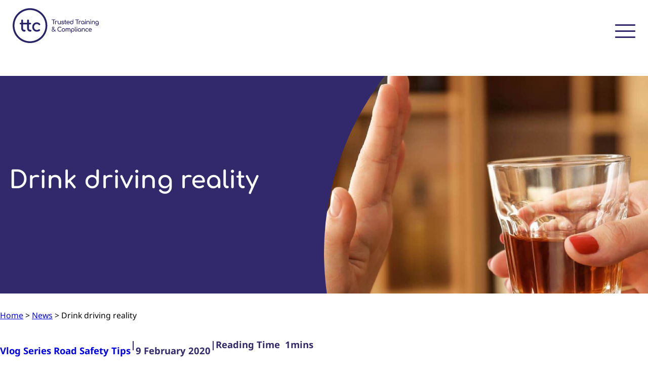

--- FILE ---
content_type: text/html; charset=UTF-8
request_url: https://www.thettcgroup.com/news/drink-driving-reality-vlog/
body_size: 30619
content:
<!DOCTYPE html>
<html lang="en-GB">
<head>
	<meta charset="UTF-8" />
	<meta name="viewport" content="width=device-width, initial-scale=1" />
<meta name='robots' content='index, follow, max-image-preview:large, max-snippet:-1, max-video-preview:-1' />
	<style>img:is([sizes="auto" i], [sizes^="auto," i]) { contain-intrinsic-size: 3000px 1500px }</style>
	
	<!-- This site is optimized with the Yoast SEO Premium plugin v24.7 (Yoast SEO v24.7) - https://yoast.com/wordpress/plugins/seo/ -->
	<meta name="description" content="Drink driving is still one of the biggest killers on our roads with an estimated 9,040 people killed or injured on Britain’s roads in drink-drive accidents." />
	<link rel="canonical" href="https://www.thettcgroup.com/news/drink-driving-reality-vlog/" />
	<meta property="og:locale" content="en_GB" />
	<meta property="og:type" content="article" />
	<meta property="og:title" content="Drink driving reality" />
	<meta property="og:description" content="Drink driving is still one of the biggest killers on our roads with an estimated 9,040 people killed or injured on Britain’s roads in drink-drive accidents." />
	<meta property="og:url" content="https://www.thettcgroup.com/news/drink-driving-reality-vlog/" />
	<meta property="og:site_name" content="The TTC Group Home" />
	<meta property="article:published_time" content="2020-02-09T16:07:00+00:00" />
	<meta property="article:modified_time" content="2024-03-26T17:22:06+00:00" />
	<meta property="og:image" content="https://www.thettcgroup.com/wp-content/uploads/2024/03/Woman-saying-no-to-a-drink.jpg" />
	<meta property="og:image:width" content="1040" />
	<meta property="og:image:height" content="700" />
	<meta property="og:image:type" content="image/jpeg" />
	<meta name="author" content="indigotree" />
	<meta name="twitter:card" content="summary_large_image" />
	<meta name="twitter:label1" content="Written by" />
	<meta name="twitter:data1" content="indigotree" />
	<meta name="twitter:label2" content="Estimated reading time" />
	<meta name="twitter:data2" content="1 minute" />
	<script type="application/ld+json" class="yoast-schema-graph">{"@context":"https://schema.org","@graph":[{"@type":"Article","@id":"https://www.thettcgroup.com/news/drink-driving-reality-vlog/#article","isPartOf":{"@id":"https://www.thettcgroup.com/news/drink-driving-reality-vlog/"},"author":{"name":"indigotree","@id":"https://www.thettcgroup.com/#/schema/person/13076401d90e5ec0e9c3f7ef3019b0c1"},"headline":"Drink driving reality","datePublished":"2020-02-09T16:07:00+00:00","dateModified":"2024-03-26T17:22:06+00:00","mainEntityOfPage":{"@id":"https://www.thettcgroup.com/news/drink-driving-reality-vlog/"},"wordCount":74,"publisher":{"@id":"https://www.thettcgroup.com/#organization"},"image":{"@id":"https://www.thettcgroup.com/news/drink-driving-reality-vlog/#primaryimage"},"thumbnailUrl":"https://www.thettcgroup.com/wp-content/uploads/2024/03/Woman-saying-no-to-a-drink.jpg","keywords":["police"],"articleSection":["Vlog Series Road Safety Tips"],"inLanguage":"en-GB"},{"@type":"WebPage","@id":"https://www.thettcgroup.com/news/drink-driving-reality-vlog/","url":"https://www.thettcgroup.com/news/drink-driving-reality-vlog/","name":"Drink Driving - Drunk Driving - Road Safety - The TTC Group Home","isPartOf":{"@id":"https://www.thettcgroup.com/#website"},"primaryImageOfPage":{"@id":"https://www.thettcgroup.com/news/drink-driving-reality-vlog/#primaryimage"},"image":{"@id":"https://www.thettcgroup.com/news/drink-driving-reality-vlog/#primaryimage"},"thumbnailUrl":"https://www.thettcgroup.com/wp-content/uploads/2024/03/Woman-saying-no-to-a-drink.jpg","datePublished":"2020-02-09T16:07:00+00:00","dateModified":"2024-03-26T17:22:06+00:00","description":"Drink driving is still one of the biggest killers on our roads with an estimated 9,040 people killed or injured on Britain’s roads in drink-drive accidents.","breadcrumb":{"@id":"https://www.thettcgroup.com/news/drink-driving-reality-vlog/#breadcrumb"},"inLanguage":"en-GB","potentialAction":[{"@type":"ReadAction","target":["https://www.thettcgroup.com/news/drink-driving-reality-vlog/"]}]},{"@type":"ImageObject","inLanguage":"en-GB","@id":"https://www.thettcgroup.com/news/drink-driving-reality-vlog/#primaryimage","url":"https://www.thettcgroup.com/wp-content/uploads/2024/03/Woman-saying-no-to-a-drink.jpg","contentUrl":"https://www.thettcgroup.com/wp-content/uploads/2024/03/Woman-saying-no-to-a-drink.jpg","width":1040,"height":700,"caption":"Woman saying no to a drink"},{"@type":"BreadcrumbList","@id":"https://www.thettcgroup.com/news/drink-driving-reality-vlog/#breadcrumb","itemListElement":[{"@type":"ListItem","position":1,"name":"Home","item":"https://www.thettcgroup.com/"},{"@type":"ListItem","position":2,"name":"News","item":"https://www.thettcgroup.com/news/"},{"@type":"ListItem","position":3,"name":"Drink driving reality"}]},{"@type":"WebSite","@id":"https://www.thettcgroup.com/#website","url":"https://www.thettcgroup.com/","name":"TTC Group","description":"TTC Group","publisher":{"@id":"https://www.thettcgroup.com/#organization"},"potentialAction":[{"@type":"SearchAction","target":{"@type":"EntryPoint","urlTemplate":"https://www.thettcgroup.com/?s={search_term_string}"},"query-input":{"@type":"PropertyValueSpecification","valueRequired":true,"valueName":"search_term_string"}}],"inLanguage":"en-GB"},{"@type":"Organization","@id":"https://www.thettcgroup.com/#organization","name":"TTC Group","url":"https://www.thettcgroup.com/","logo":{"@type":"ImageObject","inLanguage":"en-GB","@id":"https://www.thettcgroup.com/#/schema/logo/image/","url":"https://www.thettcgroup.com/wp-content/uploads/2023/12/logo.svg","contentUrl":"https://www.thettcgroup.com/wp-content/uploads/2023/12/logo.svg","caption":"TTC Group"},"image":{"@id":"https://www.thettcgroup.com/#/schema/logo/image/"}},{"@type":"Person","@id":"https://www.thettcgroup.com/#/schema/person/13076401d90e5ec0e9c3f7ef3019b0c1","name":"indigotree","image":{"@type":"ImageObject","inLanguage":"en-GB","@id":"https://www.thettcgroup.com/#/schema/person/image/","url":"https://secure.gravatar.com/avatar/df96c8d8c0089d7f455d093c22c751a1?s=96&d=mm&r=g","contentUrl":"https://secure.gravatar.com/avatar/df96c8d8c0089d7f455d093c22c751a1?s=96&d=mm&r=g","caption":"indigotree"},"sameAs":["https://www.thettcgroup.com"]}]}</script>
	<!-- / Yoast SEO Premium plugin. -->


<title>Drink Driving - Drunk Driving - Road Safety - The TTC Group Home</title><link rel="preload" href="https://www.thettcgroup.com/wp-content/uploads/2024/02/ttc-logo-outline-1.svg" as="image" fetchpriority="high" /><style id="perfmatters-used-css">.wp-block-cover,.wp-block-cover-image{align-items:center;background-position:50%;box-sizing:border-box;display:flex;justify-content:center;min-height:430px;overflow:hidden;overflow:clip;padding:1em;position:relative;}.wp-block-cover .has-background-dim:not([class*=-background-color]),.wp-block-cover-image .has-background-dim:not([class*=-background-color]),.wp-block-cover-image.has-background-dim:not([class*=-background-color]),.wp-block-cover.has-background-dim:not([class*=-background-color]){background-color:#000;}.wp-block-cover-image.has-background-dim:before,.wp-block-cover.has-background-dim:before{background-color:inherit;content:"";}.wp-block-cover .wp-block-cover__background,.wp-block-cover .wp-block-cover__gradient-background,.wp-block-cover-image .wp-block-cover__background,.wp-block-cover-image .wp-block-cover__gradient-background,.wp-block-cover-image.has-background-dim:not(.has-background-gradient):before,.wp-block-cover.has-background-dim:not(.has-background-gradient):before{bottom:0;left:0;opacity:.5;position:absolute;right:0;top:0;z-index:1;}.wp-block-cover-image.has-background-dim.has-background-dim-90 .wp-block-cover__background,.wp-block-cover-image.has-background-dim.has-background-dim-90 .wp-block-cover__gradient-background,.wp-block-cover-image.has-background-dim.has-background-dim-90:not(.has-background-gradient):before,.wp-block-cover.has-background-dim.has-background-dim-90 .wp-block-cover__background,.wp-block-cover.has-background-dim.has-background-dim-90 .wp-block-cover__gradient-background,.wp-block-cover.has-background-dim.has-background-dim-90:not(.has-background-gradient):before{opacity:.9;}.wp-block-cover .wp-block-cover__background.has-background-dim.has-background-dim-90,.wp-block-cover .wp-block-cover__gradient-background.has-background-dim.has-background-dim-90,.wp-block-cover-image .wp-block-cover__background.has-background-dim.has-background-dim-90,.wp-block-cover-image .wp-block-cover__gradient-background.has-background-dim.has-background-dim-90{opacity:.9;}.wp-block-cover-image.aligncenter,.wp-block-cover-image.alignleft,.wp-block-cover-image.alignright,.wp-block-cover.aligncenter,.wp-block-cover.alignleft,.wp-block-cover.alignright{display:flex;}.wp-block-cover .wp-block-cover__inner-container,.wp-block-cover-image .wp-block-cover__inner-container{color:inherit;width:100%;z-index:1;}.wp-block-cover .wp-block-cover__image-background,.wp-block-cover video.wp-block-cover__video-background,.wp-block-cover-image .wp-block-cover__image-background,.wp-block-cover-image video.wp-block-cover__video-background{border:none;bottom:0;box-shadow:none;height:100%;left:0;margin:0;max-height:none;max-width:none;object-fit:cover;outline:none;padding:0;position:absolute;right:0;top:0;width:100%;}.wp-block-cover__image-background,.wp-block-cover__video-background{z-index:0;}:where(.wp-block-cover-image:not(.has-text-color)),:where(.wp-block-cover:not(.has-text-color)){color:#fff;}:where(.wp-block-cover-image.is-light:not(.has-text-color)),:where(.wp-block-cover.is-light:not(.has-text-color)){color:#000;}:root :where(.wp-block-cover h1:not(.has-text-color)),:root :where(.wp-block-cover h2:not(.has-text-color)),:root :where(.wp-block-cover h3:not(.has-text-color)),:root :where(.wp-block-cover h4:not(.has-text-color)),:root :where(.wp-block-cover h5:not(.has-text-color)),:root :where(.wp-block-cover h6:not(.has-text-color)),:root :where(.wp-block-cover p:not(.has-text-color)){color:inherit;}.wp-block-social-links{background:none;box-sizing:border-box;margin-left:0;padding-left:0;padding-right:0;text-indent:0;}.wp-block-social-links .wp-social-link a,.wp-block-social-links .wp-social-link a:hover{border-bottom:0;box-shadow:none;text-decoration:none;}.wp-block-social-links .wp-social-link svg{height:1em;width:1em;}.wp-block-social-links .wp-social-link span:not(.screen-reader-text){font-size:.65em;margin-left:.5em;margin-right:.5em;}.wp-block-social-links,.wp-block-social-links.has-normal-icon-size{font-size:24px;}.wp-block-social-links.aligncenter{display:flex;justify-content:center;}.wp-block-social-link{border-radius:9999px;display:block;height:auto;transition:transform .1s ease;}@media (prefers-reduced-motion:reduce){.wp-block-social-link{transition-delay:0s;transition-duration:0s;}}.wp-block-social-link a{align-items:center;display:flex;line-height:0;transition:transform .1s ease;}.wp-block-social-link:hover{transform:scale(1.1);}.wp-block-social-links .wp-block-social-link.wp-social-link{display:inline-block;margin:0;padding:0;}.wp-block-social-links .wp-block-social-link.wp-social-link .wp-block-social-link-anchor,.wp-block-social-links .wp-block-social-link.wp-social-link .wp-block-social-link-anchor svg,.wp-block-social-links .wp-block-social-link.wp-social-link .wp-block-social-link-anchor:active,.wp-block-social-links .wp-block-social-link.wp-social-link .wp-block-social-link-anchor:hover,.wp-block-social-links .wp-block-social-link.wp-social-link .wp-block-social-link-anchor:visited{color:currentColor;fill:currentColor;}:where(.wp-block-social-links:not(.is-style-logos-only)) .wp-social-link{background-color:#f0f0f0;color:#444;}:where(.wp-block-social-links:not(.is-style-logos-only)) .wp-social-link-facebook{background-color:#0866ff;color:#fff;}:where(.wp-block-social-links:not(.is-style-logos-only)) .wp-social-link-linkedin{background-color:#0d66c2;color:#fff;}:where(.wp-block-social-links:not(.is-style-logos-only)) .wp-social-link-x{background-color:#000;color:#fff;}:where(.wp-block-social-links:not(.is-style-logos-only)) .wp-social-link-youtube{background-color:red;color:#fff;}:where(.wp-block-social-links.is-style-logos-only) .wp-social-link{background:none;}:where(.wp-block-social-links.is-style-logos-only) .wp-social-link svg{height:1.25em;width:1.25em;}:where(.wp-block-social-links.is-style-logos-only) .wp-social-link-facebook{color:#0866ff;}:where(.wp-block-social-links.is-style-logos-only) .wp-social-link-linkedin{color:#0d66c2;}:where(.wp-block-social-links.is-style-logos-only) .wp-social-link-x{color:#000;}:where(.wp-block-social-links.is-style-logos-only) .wp-social-link-youtube{color:red;}:root :where(.wp-block-social-links .wp-social-link a){padding:.25em;}:root :where(.wp-block-social-links.is-style-logos-only .wp-social-link a){padding:0;}:root :where(.wp-block-social-links.is-style-pill-shape .wp-social-link a){padding-left:.66667em;padding-right:.66667em;}@font-face{font-family:"anww";src:url("https://www.thettcgroup.com/wp-content/plugins/accessibility-new-window-warnings/assets/css/fonts/anww.eot?7msg3d");src:url("https://www.thettcgroup.com/wp-content/plugins/accessibility-new-window-warnings/assets/css/fonts/anww.eot?7msg3d#iefix") format("embedded-opentype"),url("https://www.thettcgroup.com/wp-content/plugins/accessibility-new-window-warnings/assets/css/fonts/anww.ttf?7msg3d") format("truetype"),url("https://www.thettcgroup.com/wp-content/plugins/accessibility-new-window-warnings/assets/css/fonts/anww.woff?7msg3d") format("woff"),url("https://www.thettcgroup.com/wp-content/plugins/accessibility-new-window-warnings/assets/css/fonts/anww.svg?7msg3d#anww") format("svg");font-weight:normal;font-style:normal;font-display:block;}:root{--font-base:"anww",sans-serif;--icon-size:.75em;}.origin-notice{background-color:#eee;z-index:150;position:relative;width:100%;padding:15px;}.origin-notice h1,.origin-notice h2,.origin-notice h3,.origin-notice h4,.origin-notice h5,.origin-notice h6{color:inherit;}.origin-notice__container{overflow:hidden;}.origin-notice__container :last-child{margin-bottom:0;}.origin-notice__close{position:absolute;top:14px;right:14px;border:1px solid #fff;padding:0;background-color:#fff;box-shadow:1px 1px 2px rgba(0,0,0,.15);width:30px;height:30px;border-radius:50%;display:flex;align-items:center;justify-content:center;cursor:pointer;transition:transform .2s ease,color .2s ease,border-color .2s ease;color:#444;}.origin-notice__close-text{clip:rect(1px,1px,1px,1px);-webkit-clip-path:inset(50%);clip-path:inset(50%);height:1px;width:1px;margin:-1px;overflow:hidden;padding:0;position:absolute;}.origin-notice__close svg{width:16px;height:16px;}.origin-notice__close:focus,.origin-notice__close:hover{transform:scale(1.1);color:#000;}.origin-notice__icon--times{display:block;}.origin-notice--hidden .origin-notice__icon--times,.origin-notice__icon--expand{display:none;}.origin-notice--fixed{position:fixed;left:0;}.origin-notice--bottom{bottom:0;}.swp-flex--col{display:flex;flex-direction:column;flex-grow:1;}form.searchwp-form .swp-flex--row{display:flex;flex-direction:row;flex-wrap:nowrap;justify-content:flex-start;align-items:center;flex-grow:1;}form.searchwp-form .swp-flex--wrap{flex-wrap:wrap;}form.searchwp-form .swp-flex--gap-md{gap:.5em;}form.searchwp-form .swp-items-stretch{align-items:stretch;}form.searchwp-form input.swp-input,form.searchwp-form select.swp-select{color:rgba(14,33,33,.8);}form.searchwp-form input.swp-input--search{background-image:url("data:image/svg+xml,%3Csvg width=\'15\' height=\'15\' viewBox=\'0 0 15 15\' fill=\'none\' xmlns=\'http://www.w3.org/2000/svg\'%3E%3Cpath d=\'M6.06786 12.1357C7.3777 12.1357 8.60074 11.7096 9.59495 10.9995L13.3351 14.7396C13.5087 14.9132 13.7375 15 13.9742 15C14.4871 15 14.858 14.6055 14.858 14.1005C14.858 13.8638 14.7791 13.6428 14.6055 13.4692L10.889 9.74487C11.6702 8.7191 12.1357 7.44871 12.1357 6.06786C12.1357 2.73014 9.40558 0 6.06786 0C2.72225 0 0 2.73014 0 6.06786C0 9.40558 2.72225 12.1357 6.06786 12.1357ZM6.06786 10.8259C3.45608 10.8259 1.30984 8.67175 1.30984 6.06786C1.30984 3.46397 3.45608 1.30984 6.06786 1.30984C8.67175 1.30984 10.8259 3.46397 10.8259 6.06786C10.8259 8.67175 8.67175 10.8259 6.06786 10.8259Z\' fill=\'%23CFCFCF\'/%3E%3C/svg%3E");background-repeat:no-repeat;background-position:right 12px top 50%;background-size:15px auto;padding-right:38px;padding-left:.7em;}form.searchwp-form .searchwp-form-input-container{display:flex;flex-direction:row;flex-wrap:nowrap;justify-content:flex-start;flex-grow:1;}form.searchwp-form .searchwp-form-input-container .swp-input{margin:0;width:100%;}.bsf-rt-display-label:after{content:attr(prefix);}.bsf-rt-display-time:after{content:attr(reading_time);}.bsf-rt-display-postfix:after{content:attr(postfix);}.bsf-rt-display-label:after{content:attr(prefix);}.bsf-rt-display-time:after{content:attr(reading_time);}.bsf-rt-display-postfix:after{content:attr(postfix);}.bsf-rt-display-label:after{content:attr(prefix);}.bsf-rt-display-time:after{content:attr(reading_time);}.bsf-rt-display-postfix:after{content:attr(postfix);}.bsf-rt-display-label:after{content:attr(prefix);}.bsf-rt-display-time:after{content:attr(reading_time);}.bsf-rt-display-postfix:after{content:attr(postfix);}.bsf-rt-display-label:after{content:attr(prefix);}.bsf-rt-display-time:after{content:attr(reading_time);}.bsf-rt-display-postfix:after{content:attr(postfix);}.bsf-rt-display-label:after{content:attr(prefix);}.bsf-rt-display-time:after{content:attr(reading_time);}.bsf-rt-display-postfix:after{content:attr(postfix);}.bsf-rt-display-label:after{content:attr(prefix);}.bsf-rt-display-time:after{content:attr(reading_time);}.bsf-rt-display-postfix:after{content:attr(postfix);}.bsf-rt-display-label:after{content:attr(prefix);}.bsf-rt-display-time:after{content:attr(reading_time);}.bsf-rt-display-postfix:after{content:attr(postfix);}.bsf-rt-display-label:after{content:attr(prefix);}.bsf-rt-display-time:after{content:attr(reading_time);}.bsf-rt-display-postfix:after{content:attr(postfix);}.bsf-rt-display-label:after{content:attr(prefix);}.bsf-rt-display-time:after{content:attr(reading_time);}.bsf-rt-display-postfix:after{content:attr(postfix);}.bsf-rt-display-label:after{content:attr(prefix);}.bsf-rt-display-time:after{content:attr(reading_time);}.bsf-rt-display-postfix:after{content:attr(postfix);}.bsf-rt-display-label:after{content:attr(prefix);}.bsf-rt-display-time:after{content:attr(reading_time);}.bsf-rt-display-postfix:after{content:attr(postfix);}*{box-sizing:border-box;}*:focus-visible{outline-color:#fd0 !important;}body{margin:0;-webkit-font-smoothing:antialiased;-moz-osx-font-smoothing:grayscale;}body:not(.blog-id-8) .hide-police{display:block !important;}body:not(.blog-id-8) .hide-main{display:none !important;}@media screen and (min-width: 1366px){body:not(.blog-id-8) .hide-police{display:none !important;}body:not(.blog-id-8) .hide-main{display:none !important;}}main{min-height:40vh;}.dynamic-cta-wrap a:hover,.dynamic-cta-wrap a:focus{text-decoration:none;}svg:not([fill]){fill:currentColor;}img{max-width:100%;height:auto;}h1,h2,h3,h4,h5,h6,p,ul,ol,table{margin-top:0;margin-bottom:var(--wp--custom--sizes--xs);}p+h1,p+h2,p+h3,p+h4,p+h5,p+h6{margin-top:calc(var(--wp--custom--sizes--xs) * 2);}figure{margin:0 0 var(--wp--custom--sizes--xs) 0;}.aligncenter{display:block;margin:0 auto var(--wp--custom--sizes--xs) auto;}.taxonomy-category a{text-decoration:none !important;}.taxonomy-category a:hover,.taxonomy-category a:focus{text-decoration:underline !important;}.sr,.sr-only,.screen-reader-text{position:absolute;width:1px;height:1px;padding:0;margin:-1px;overflow:hidden;clip:rect(0,0,0,0);border:0;}.hide-mobile.hide-mobile{display:none !important;}.hide-desktop{display:inherit !important;}@media screen and (min-width: 1366px){.hide-mobile.hide-mobile{display:inherit !important;}.hide-desktop{display:none !important;}}.bsf-rt-reading-time{color:var(--wp--preset--color--primary);font-weight:700;display:inline-flex;align-items:center;justify-content:center;gap:2px;}.bsf-rt-display-label{margin-right:10px;}.bsf-rt-display-label br{display:none;}.wp-block-post-content .bsf-rt-reading-time.bsf-rt-reading-time{display:none !important;}:target{scroll-margin-top:var(--sticky-header-height,20vh);}.origin-notice{z-index:9999999;}form{position:relative !important;}.wp-block-group.has-background{padding:var(--wp--custom--sizes--sm);}.wp-block-group.has-background.alignfull{padding:var(--wp--custom--sizes--md) 0;}.wp-block-group .is-vertical{height:100%;}.cutout-banner .wp-block-cover__image-background{position:absolute;right:0 !important;left:auto !important;width:50%;z-index:1;object-fit:cover;-webkit-clip-path:ellipse(100% 110% at 100% 60%);clip-path:ellipse(100% 600px at 100% 350px);}.cutout-banner .wp-block-cover__background{opacity:1 !important;}@media (max-width: 782px){.cutout-banner{padding-top:65vw;padding-bottom:50px;}.cutout-banner .wp-block-cover__image-background{width:100%;height:65vw;left:0 !important;-webkit-clip-path:ellipse(100% 50% at 50% 40%);clip-path:ellipse(100% 50% at 50% 40%);}}.masked-banner .wp-block-cover__image-background{width:125%;height:125%;top:0;right:0;filter:grayscale(1);}.masked-banner .wp-block-image img{width:90%;height:auto;aspect-ratio:1/1;object-fit:cover;margin-top:10%;margin-bottom:-25%;margin-left:-15%;z-index:1;-webkit-clip-path:ellipse(100% 110% at 100% 60%);clip-path:ellipse(50% 50% at 50% 50%);}@media (max-width: 767px){.masked-banner .wp-block-image{display:none !important;}}@media (min-width: 1024px){.masked-banner .wp-block-cover__background{opacity:.95 !important;}}.searchwp-form{margin-top:0 !important;}.searchwp-form .swp-flex--row.swp-items-stretch.swp-flex--gap-md{width:auto;position:relative;}.searchwp-form .swp-flex--row.swp-items-stretch.swp-flex--gap-md:after{content:"";position:absolute;width:25px;height:25px;top:-5px;right:2px;bottom:0;left:0;margin:auto;background-color:var(--wp--preset--color--primary);-webkit-mask:url("https://www.thettcgroup.com/wp-content/platform/assets/dist/cc314934edfaee8f51bf.svg") no-repeat 50% 50%;mask:url("https://www.thettcgroup.com/wp-content/platform/assets/dist/cc314934edfaee8f51bf.svg") no-repeat 50% 50%;-webkit-mask-size:contain;mask-size:contain;pointer-events:none;}.searchwp-form .swp-flex--row.swp-items-stretch.swp-flex--gap-md:hover:after,.searchwp-form .swp-flex--row.swp-items-stretch.swp-flex--gap-md:focus:after,.searchwp-form .swp-flex--row.swp-items-stretch.swp-flex--gap-md:focus-visible:after{background-color:var(--wp--preset--color--primary) !important;}@media screen and (min-width: 1366px){.searchwp-form .swp-flex--row.swp-items-stretch.swp-flex--gap-md:hover:after,.searchwp-form .swp-flex--row.swp-items-stretch.swp-flex--gap-md:focus:after,.searchwp-form .swp-flex--row.swp-items-stretch.swp-flex--gap-md:focus-visible:after{background-color:var(--wp--preset--color--white) !important;}}.searchwp-form-input-container{display:none !important;background-image:none !important;}.searchwp-form .search-submit{pointer-events:all;}@media screen and (max-width: 1063px){.wp-block-columns.is-style-100-mobile{flex-wrap:wrap !important;}.wp-block-columns.is-style-100-mobile .wp-block-column{flex-basis:100% !important;}}.container{margin-left:auto;margin-right:auto;padding-left:calc(var(--wp--custom--grid--gutter) / 2);padding-right:calc(var(--wp--custom--grid--gutter) / 2);}@media (min-width: 380px){.container{width:var(--wp--custom--grid--containers--xs);}}@media (min-width: 768px){.container{width:var(--wp--custom--grid--containers--sm);}}@media (min-width: 1024px){.container{width:var(--wp--custom--grid--containers--md);}}@media (min-width: 1366px){.container{width:var(--wp--custom--grid--containers--lg);}}.entry-content>*:not(.alignfull):not(.alignleft):not(.alignright),.entry-content>*.alignfull>[class*=__inner-container],.wp-block-navigation__submenu-container>*:not(.alignfull):not(.alignleft):not(.alignright),.wp-block-navigation__submenu-container>*.alignfull>[class*=__inner-container]{margin-left:auto;margin-right:auto;max-width:calc(100% - var(--wp--custom--grid--gutter));}@media (min-width: 380px){.entry-content>.alignfull>[class*=__inner-container],.entry-content>:not(.alignfull):not(.alignleft):not(.alignright),.wp-block-navigation__submenu-container{max-width:calc(var(--wp--custom--grid--containers--xs) - var(--wp--custom--grid--gutter));}}@media (min-width: 768px){.entry-content>.alignfull>[class*=__inner-container],.entry-content>:not(.alignfull):not(.alignleft):not(.alignright),.wp-block-navigation__submenu-container{max-width:calc(var(--wp--custom--grid--containers--sm) - var(--wp--custom--grid--gutter));}}@media (min-width: 1064px){.entry-content>.alignfull>[class*=__inner-container],.entry-content>:not(.alignfull):not(.alignleft):not(.alignright),.wp-block-navigation__submenu-container{max-width:calc(var(--wp--custom--grid--containers--md) + var(--wp--custom--grid--gutter) * 2);}}@media (min-width: 1366px){.entry-content>.alignfull>[class*=__inner-container],.entry-content>:not(.alignfull):not(.alignleft):not(.alignright),.wp-block-navigation__submenu-container{max-width:var(--wp--custom--grid--containers--lg);}}.is-style-slim.is-style-slim{max-width:100% !important;margin-right:auto !important;margin-left:auto !important;}@media (min-width: 768px){.is-style-slim.is-style-slim{max-width:calc(100% - var(--wp--custom--grid--gutter) * 4) !important;}}@media (min-width: 1366px){.is-style-slim.is-style-slim{max-width:980px !important;}}@media only screen and (width: 390px)and (height: 844px)and (-webkit-device-pixel-ratio: 3){.is-style-slim.is-style-slim{max-width:100% !important;}}.wp-block-buttons{align-items:stretch !important;}.button,.wp-block-button__link{height:100%;display:flex;justify-content:center;align-items:center;border:1px solid;cursor:pointer;padding:16px 32px !important;line-height:1.4rem;text-decoration:none;text-align:center;border-radius:30px !important;transition:background 200ms ease-in-out;}.button--primary,.button.has-primary-background-color,.wp-block-button__link--primary,.wp-block-button__link.has-primary-background-color{border-color:var(--wp--preset--color--primary) !important;background-color:var(--wp--preset--color--primary) !important;color:var(--wp--preset--color--white) !important;border:2px solid;}.button--primary:hover,.button--primary:focus,.button.has-primary-background-color:hover,.button.has-primary-background-color:focus,.wp-block-button__link--primary:hover,.wp-block-button__link--primary:focus,.wp-block-button__link.has-primary-background-color:hover,.wp-block-button__link.has-primary-background-color:focus{border-color:color-mix(in srgb,var(--wp--preset--color--primary) 75%,transparent) !important;background-color:color-mix(in srgb,var(--wp--preset--color--white) 75%,transparent) !important;color:var(--wp--preset--color--primary) !important;}.button--primary:hover span,.button--primary:focus span,.button.has-primary-background-color:hover span,.button.has-primary-background-color:focus span,.wp-block-button__link--primary:hover span,.wp-block-button__link--primary:focus span,.wp-block-button__link.has-primary-background-color:hover span,.wp-block-button__link.has-primary-background-color:focus span{color:var(--wp--preset--color--primary) !important;}.button--secondary,.button.has-secondary-dark-background-color,.wp-block-button__link--secondary,.wp-block-button__link.has-secondary-dark-background-color{border-color:var(--wp--preset--color--secondary-dark) !important;background-color:var(--wp--preset--color--secondary-dark) !important;color:var(--wp--preset--color--primary) !important;border:2px solid;}.button--secondary:hover,.button--secondary:focus,.button.has-secondary-dark-background-color:hover,.button.has-secondary-dark-background-color:focus,.wp-block-button__link--secondary:hover,.wp-block-button__link--secondary:focus,.wp-block-button__link.has-secondary-dark-background-color:hover,.wp-block-button__link.has-secondary-dark-background-color:focus{border-color:color-mix(in srgb,var(--wp--preset--color--secondary-dark) 75%,transparent) !important;background-color:color-mix(in srgb,var(--wp--preset--color--primary) 75%,transparent) !important;color:var(--wp--preset--color--white) !important;}.button--secondary:hover span,.button--secondary:focus span,.button.has-secondary-dark-background-color:hover span,.button.has-secondary-dark-background-color:focus span,.wp-block-button__link--secondary:hover span,.wp-block-button__link--secondary:focus span,.wp-block-button__link.has-secondary-dark-background-color:hover span,.wp-block-button__link.has-secondary-dark-background-color:focus span{color:var(--wp--preset--color--white) !important;}.button svg,.wp-block-button__link svg{width:16px;height:16px;vertical-align:middle;}@media screen and (max-width: 1365px){.button,.wp-block-button__link{width:100%;}}header nav *{font-weight:var(--wp--custom--typography--font-weight--normal) !important;font-size:var(--wp--preset--font-size--small) !important;}header .wp-block-button__link{padding:16px !important;}.navbar__nav,.navbar__nav ul{padding-left:0;list-style:none;margin-bottom:0;}.navbar__nav a{display:block;padding:10px;color:inherit;text-decoration:none;font-weight:700;}.navbar__nav a:hover,.navbar__nav a:focus{text-decoration:underline;}.navbar__nav .dropdown{position:relative;}.navbar__nav .dropdown>a>svg{width:12px;height:12px;position:relative;top:-1px;}.navbar__nav .dropdown .caret svg{width:12px;}@media screen and (max-width: 1364px){.navbar__nav .dropdown .caret svg{width:30px !important;padding-left:10px;position:relative;top:5px;}.navbar__nav .dropdown .caret svg path{stroke:var(--wp--preset--color--white) !important;}}@media screen and (max-width: 1364px){.navbar__nav .dropdown:hover .caret svg path,.navbar__nav .dropdown:focus .caret svg path{stroke:var(--wp--preset--color--secondary) !important;}}@media screen and (max-width: 1364px){.navbar__nav{padding-bottom:150px;}}.navbar__burger-part{width:100%;height:3px;background-color:var(--wp--preset--color--primary);position:absolute;left:0;border-radius:100px;}.navbar__burger-part:first-child{top:30%;}.navbar__burger-part:nth-child(2){top:50%;}.navbar__burger-part:last-child{top:70%;}.navbar__collapse{display:none;}@media screen and (min-width: 1365px){.navbar .menu-item{display:flex;align-items:center;}.navbar .menu-item:hover,.navbar .menu-item:focus{display:flex !important;z-index:20;}.navbar .menu-item:hover ul,.navbar .menu-item:focus ul{display:flex !important;justify-content:center;align-items:center;width:100vw;max-width:1416px;margin:0 auto;position:fixed;top:100px;right:0;left:0;background-color:var(--wp--preset--color--primary);z-index:20;}.navbar .menu-item:hover ul ul,.navbar .menu-item:focus ul ul{display:none !important;}.navbar .menu-item:hover ul:before,.navbar .menu-item:focus ul:before{content:"";width:200vw;height:100%;margin:0 auto;position:absolute;top:0;right:0;left:-100vw;background-color:inherit;z-index:-1;}.navbar .menu-item a{color:var(--wp--preset--color--primary);font-weight:400;font-size:16px !important;}.navbar .dropdown-toggle{display:flex;}.navbar .dropdown-toggle .caret{width:15px;height:15px;display:flex;background-color:var(--wp--preset--color--primary);margin:auto 5px;-webkit-mask:url("https://www.thettcgroup.com/wp-content/platform/assets/dist/92c4803b3383cbd9e018.svg") no-repeat 50% 50%;mask:url("https://www.thettcgroup.com/wp-content/platform/assets/dist/92c4803b3383cbd9e018.svg") no-repeat 50% 50%;-webkit-mask-size:contain;mask-size:contain;transition:all 300ms ease-in-out;}.navbar .dropdown-menu{display:none !important;justify-content:center;align-items:center;width:100vw;max-width:1416px;min-height:80px;margin:0 auto;position:fixed;top:100px;right:0;left:0;background-color:var(--wp--preset--color--primary);z-index:1;}.navbar .dropdown-menu:before{content:"";width:200vw;height:100%;margin:0 auto;position:absolute;top:0;right:0;left:-100vw;background-color:inherit;z-index:-1;}.navbar .dropdown-menu a{color:var(--wp--preset--color--white);padding:30px 20px !important;}.navbar .dropdown-menu .button{padding:0 !important;}.navbar .dropdown-menu .button *{padding:16px 32px !important;color:var(--wp--preset--color--primary);text-decoration:none !important;}.navbar .dropdown-menu .button *:hover,.navbar .dropdown-menu .button *:focus{color:var(--wp--preset--color--white);}.navbar__nav{display:flex;}.navbar__nav>li{flex:0 0 auto;position:relative;}.navbar__collapse{display:block;}.navbar__toggle{display:none;}.navbar .layer-0 .caret{display:block !important;}.navbar .layer-2 .caret{display:none !important;}.navbar .layer-1{display:flex;align-items:center;}.navbar .layer-1 .caret{display:none !important;}.navbar .layer-1:hover .dropdown-menu,.navbar .layer-1:focus .dropdown-menu{width:100%;min-width:320px;padding-bottom:20px;flex-direction:column;justify-content:flex-start;align-items:flex-start;position:absolute;top:100%;box-shadow:1px 5px 5px rgba(0,0,0,.4);display:flex !important;z-index:20;border-radius:0 0 20px 20px;}.navbar .layer-1:hover .dropdown-menu .dropdown-menu,.navbar .layer-1:focus .dropdown-menu .dropdown-menu{display:none !important;}.navbar .layer-1:hover .dropdown-menu a,.navbar .layer-1:focus .dropdown-menu a{padding:10px 20px !important;}.navbar .layer-1:hover .dropdown-menu:before,.navbar .layer-1:focus .dropdown-menu:before{width:0;}}@media screen and (max-width: 1364px){.navbar__toggle{width:40px;height:60px;position:relative;border:0;background-color:rgba(0,0,0,0) !important;cursor:pointer;}.navbar .menu-item{display:block;align-items:center;justify-content:flex-start;}.navbar .menu-item.button.button{width:-moz-fit-content;width:fit-content;padding:0 !important;margin:15px 0 !important;border:2px solid var(--wp--preset--color--primary) !important;background-color:var(--wp--preset--color--primary) !important;}.navbar .menu-item.button.button *{color:var(--wp--preset--color--white) !important;padding:16px 32px !important;text-decoration:none !important;}.navbar .menu-item.button.button:hover,.navbar .menu-item.button.button:focus{border:2px solid var(--wp--preset--color--primary) !important;background-color:var(--wp--preset--color--white) !important;color:var(--wp--preset--color--primary) !important;}.navbar .menu-item.button.button:hover *,.navbar .menu-item.button.button:focus *{color:var(--wp--preset--color--primary) !important;}.navbar .menu-item a{color:var(--wp--preset--color--primary);font-weight:400;font-size:19px !important;}.navbar .menu-item a:hover,.navbar .menu-item a:focus{color:var(--wp--preset--color--primary) !important;}.navbar .menu-item.button a{font-size:19px !important;}.navbar .dropdown-menu{display:none !important;padding:0 30px 30px !important;z-index:1;}.navbar .dropdown-menu button{margin-left:0 !important;margin-right:0 !important;}.navbar .dropdown-menu .menu-item{display:block;align-items:center;}.navbar .dropdown-menu .menu-item:hover,.navbar .dropdown-menu .menu-item:focus{z-index:20;}.navbar .dropdown-menu .menu-item:hover ul,.navbar .dropdown-menu .menu-item:focus ul{z-index:20;}.navbar .dropdown-menu .menu-item.button{width:-moz-fit-content;width:fit-content;margin:15px 25px !important;border:2px solid var(--wp--preset--color--primary) !important;background-color:var(--wp--preset--color--primary) !important;color:var(--wp--preset--color--white) !important;}.navbar .dropdown-menu .menu-item.button li,.navbar .dropdown-menu .menu-item.button a,.navbar .dropdown-menu .menu-item.button span{padding:16px 32px !important;text-decoration:none !important;}.navbar .dropdown-menu .menu-item.button:hover,.navbar .dropdown-menu .menu-item.button:focus{border:2px solid var(--wp--preset--color--primary) !important;background-color:var(--wp--preset--color--white) !important;}.navbar .dropdown-menu .menu-item.button:hover li,.navbar .dropdown-menu .menu-item.button:hover a,.navbar .dropdown-menu .menu-item.button:hover span,.navbar .dropdown-menu .menu-item.button:focus li,.navbar .dropdown-menu .menu-item.button:focus a,.navbar .dropdown-menu .menu-item.button:focus span{color:var(--wp--preset--color--primary) !important;}.navbar .dropdown-menu .button.button{width:auto;padding:0 !important;margin:15px 0 !important;}.navbar .dropdown-toggle{display:flex;padding:15px 10px !important;}.navbar .dropdown-toggle .caret{width:22px;height:22px;margin:5px 16px;display:flex;background-color:var(--wp--preset--color--primary);-webkit-mask:url("https://www.thettcgroup.com/wp-content/platform/assets/dist/92c4803b3383cbd9e018.svg") no-repeat 50% 50%;mask:url("https://www.thettcgroup.com/wp-content/platform/assets/dist/92c4803b3383cbd9e018.svg") no-repeat 50% 50%;-webkit-mask-size:contain;mask-size:contain;transition:all 300ms ease-in-out;}.navbar .dropdown-toggle[aria-expanded=true] .caret{transform:rotate(180deg);}}@media screen and (max-width: 1364px){.header__search{background-color:var(--wp--preset--color--primary);padding:25px;}.header__search .searchwp-form-input-container{position:relative !important;display:block !important;top:0;right:0;left:0;z-index:1 !important;}.header__search .searchwp-form .swp-input--search{display:block !important;min-height:50px;}.header__search .swp-flex--row.swp-items-stretch.swp-flex--gap-md:after{left:auto;top:-8px;right:16px;z-index:20;}.header__search .search-submit{position:absolute;top:2px;right:2px;z-index:20;height:46px;font-size:0 !important;border-radius:30px !important;background-color:#fff;}}.header__nav{display:none;width:100vw;height:calc(100vh - 90px);position:fixed;top:90px;left:0;background-color:var(--wp--preset--color--secondary);}@media screen and (min-width: 1365px){.header__nav{display:block !important;width:auto;height:auto;position:relative;top:auto;background-color:var(--wp--preset--color--white);}}.header__nav .dropdown-toggle{padding:33px 12px;}@media screen and (max-width: 1364px){.header__nav .navbar__collapse{padding:35px 25px 50px;}}.origin-notice-active:not(.admin-bar) .header__nav #menu-group-primary ul .dropdown:hover .dropdown-menu.dropdown-menu{top:100% !important;}.search-submit{width:50px;height:50px;font-size:0 !important;border:0;border-radius:100px !important;box-shadow:none;background-color:var(--wp--preset--color--secondary-dark);position:relative;cursor:pointer;}.search-submit:after{content:"S";width:40px;height:40px;margin:0 auto;position:absolute;top:25%;left:0;right:0;}.search-submit:hover,.search-submit:focus{background-color:var(--wp--preset--color--primary);}.search-submit:hover:after,.search-submit:focus:after{background-color:var(--wp--preset--color--white);}@media screen and (min-width: 1366px){.search-submit{border:2px solid var(--wp--preset--color--secondary-dark);}.search-submit:hover,.search-submit:focus{background-color:var(--wp--preset--color--primary);}.search-submit:hover:after,.search-submit:focus:after{background-color:var(--wp--preset--color--white);}}.searchwp-form{display:none;}.searchwp-form-input-container{width:100%;height:55px;position:absolute;top:0;right:60px;z-index:-1;}.searchwp-form-input-container input{padding:12px 24px;border-radius:40px !important;border:1px solid var(--wp--preset--color--primary) !important;}.searchwp-form .swp-input--search{width:100% !important;display:none;padding-left:20px !important;padding-right:80px !important;background-image:none !important;}@media screen and (min-width: 1366px){.searchwp-form{display:block;}.searchwp-form .swp-input--search{display:none;padding-left:35px !important;padding-right:35px !important;background-image:none !important;}}.skip-link{position:fixed;top:15px;left:15px;transform:translateX(-300px);z-index:99999999999;padding:5px 10px;background-color:var(--wp--preset--color--black);color:var(--wp--preset--color--white);text-decoration:none;}.skip-link:focus,.skip-link:focus-visible{transform:translateX(0);color:var(--wp--preset--color--white);}.origin-notice#origin-notice-6917{display:none;}header{margin-top:0 !important;position:sticky;top:0;z-index:9999999;background-color:#fff;}header .wp-block-group{position:relative;}@media screen and (max-width: 1365px){.header-wrapper{background-color:#fff;position:relative;width:100%;}.header__search .search-submit{top:2;right:2px;height:46px;border-radius:100px !important;}}footer{margin-top:0 !important;}footer figure{width:100%;}footer img{max-width:220px !important;}footer nav{margin-top:0 !important;}footer nav ul{gap:5px !important;}footer nav a:hover,footer nav a:focus{text-decoration:underline !important;}footer p{font-size:16px !important;}footer .footer-navs .wp-block-column{flex-basis:45% !important;max-width:45% !important;}footer .wp-block-group p a{font-weight:400;text-decoration:none !important;}footer .wp-block-group p a:hover,footer .wp-block-group p a:focus{text-decoration:underline !important;}footer .wp-block-group p:first-child a{font-weight:700 !important;}footer .footer-bottom .has-link-color *{font-weight:400 !important;text-decoration:none !important;}footer .footer-bottom .has-link-color:first-child a{font-weight:400 !important;}@media screen and (min-width: 1366px){footer .wp-block-social-links{min-width:170px !important;margin-left:30px !important;}footer .wp-block-group.is-content-justification-space-between{width:100% !important;}footer .footer-navs .wp-block-column{flex-basis:25% !important;max-width:100% !important;}}@media screen and (max-width: 991px){footer .wp-block-columns.has-primary-background-color{padding:0 !important;}footer .footer-bottom{padding:0 !important;}}@media screen and (max-width: 767px){footer .wp-block-group.has-primary-background-color{padding:50px 30px !important;}}</style>
<link rel='dns-prefetch' href='//www.google.com' />
<style id='wp-block-image-inline-css'>
.wp-block-image a{display:inline-block}.wp-block-image img{box-sizing:border-box;height:auto;max-width:100%;vertical-align:bottom}@media (prefers-reduced-motion:no-preference){.wp-block-image img.hide{visibility:hidden}.wp-block-image img.show{animation:show-content-image .4s}}.wp-block-image[style*=border-radius] img,.wp-block-image[style*=border-radius]>a{border-radius:inherit}.wp-block-image.has-custom-border img{box-sizing:border-box}.wp-block-image.aligncenter{text-align:center}.wp-block-image.alignfull a,.wp-block-image.alignwide a{width:100%}.wp-block-image.alignfull img,.wp-block-image.alignwide img{height:auto;width:100%}.wp-block-image .aligncenter,.wp-block-image .alignleft,.wp-block-image .alignright,.wp-block-image.aligncenter,.wp-block-image.alignleft,.wp-block-image.alignright{display:table}.wp-block-image .aligncenter>figcaption,.wp-block-image .alignleft>figcaption,.wp-block-image .alignright>figcaption,.wp-block-image.aligncenter>figcaption,.wp-block-image.alignleft>figcaption,.wp-block-image.alignright>figcaption{caption-side:bottom;display:table-caption}.wp-block-image .alignleft{float:left;margin:.5em 1em .5em 0}.wp-block-image .alignright{float:right;margin:.5em 0 .5em 1em}.wp-block-image .aligncenter{margin-left:auto;margin-right:auto}.wp-block-image :where(figcaption){margin-bottom:1em;margin-top:.5em}.wp-block-image.is-style-circle-mask img{border-radius:9999px}@supports ((-webkit-mask-image:none) or (mask-image:none)) or (-webkit-mask-image:none){.wp-block-image.is-style-circle-mask img{border-radius:0;-webkit-mask-image:url('data:image/svg+xml;utf8,<svg viewBox="0 0 100 100" xmlns="http://www.w3.org/2000/svg"><circle cx="50" cy="50" r="50"/></svg>');mask-image:url('data:image/svg+xml;utf8,<svg viewBox="0 0 100 100" xmlns="http://www.w3.org/2000/svg"><circle cx="50" cy="50" r="50"/></svg>');mask-mode:alpha;-webkit-mask-position:center;mask-position:center;-webkit-mask-repeat:no-repeat;mask-repeat:no-repeat;-webkit-mask-size:contain;mask-size:contain}}:root :where(.wp-block-image.is-style-rounded img,.wp-block-image .is-style-rounded img){border-radius:9999px}.wp-block-image figure{margin:0}.wp-lightbox-container{display:flex;flex-direction:column;position:relative}.wp-lightbox-container img{cursor:zoom-in}.wp-lightbox-container img:hover+button{opacity:1}.wp-lightbox-container button{align-items:center;-webkit-backdrop-filter:blur(16px) saturate(180%);backdrop-filter:blur(16px) saturate(180%);background-color:#5a5a5a40;border:none;border-radius:4px;cursor:zoom-in;display:flex;height:20px;justify-content:center;opacity:0;padding:0;position:absolute;right:16px;text-align:center;top:16px;transition:opacity .2s ease;width:20px;z-index:100}.wp-lightbox-container button:focus-visible{outline:3px auto #5a5a5a40;outline:3px auto -webkit-focus-ring-color;outline-offset:3px}.wp-lightbox-container button:hover{cursor:pointer;opacity:1}.wp-lightbox-container button:focus{opacity:1}.wp-lightbox-container button:focus,.wp-lightbox-container button:hover,.wp-lightbox-container button:not(:hover):not(:active):not(.has-background){background-color:#5a5a5a40;border:none}.wp-lightbox-overlay{box-sizing:border-box;cursor:zoom-out;height:100vh;left:0;overflow:hidden;position:fixed;top:0;visibility:hidden;width:100%;z-index:100000}.wp-lightbox-overlay .close-button{align-items:center;cursor:pointer;display:flex;justify-content:center;min-height:40px;min-width:40px;padding:0;position:absolute;right:calc(env(safe-area-inset-right) + 16px);top:calc(env(safe-area-inset-top) + 16px);z-index:5000000}.wp-lightbox-overlay .close-button:focus,.wp-lightbox-overlay .close-button:hover,.wp-lightbox-overlay .close-button:not(:hover):not(:active):not(.has-background){background:none;border:none}.wp-lightbox-overlay .lightbox-image-container{height:var(--wp--lightbox-container-height);left:50%;overflow:hidden;position:absolute;top:50%;transform:translate(-50%,-50%);transform-origin:top left;width:var(--wp--lightbox-container-width);z-index:9999999999}.wp-lightbox-overlay .wp-block-image{align-items:center;box-sizing:border-box;display:flex;height:100%;justify-content:center;margin:0;position:relative;transform-origin:0 0;width:100%;z-index:3000000}.wp-lightbox-overlay .wp-block-image img{height:var(--wp--lightbox-image-height);min-height:var(--wp--lightbox-image-height);min-width:var(--wp--lightbox-image-width);width:var(--wp--lightbox-image-width)}.wp-lightbox-overlay .wp-block-image figcaption{display:none}.wp-lightbox-overlay button{background:none;border:none}.wp-lightbox-overlay .scrim{background-color:#fff;height:100%;opacity:.9;position:absolute;width:100%;z-index:2000000}.wp-lightbox-overlay.active{animation:turn-on-visibility .25s both;visibility:visible}.wp-lightbox-overlay.active img{animation:turn-on-visibility .35s both}.wp-lightbox-overlay.show-closing-animation:not(.active){animation:turn-off-visibility .35s both}.wp-lightbox-overlay.show-closing-animation:not(.active) img{animation:turn-off-visibility .25s both}@media (prefers-reduced-motion:no-preference){.wp-lightbox-overlay.zoom.active{animation:none;opacity:1;visibility:visible}.wp-lightbox-overlay.zoom.active .lightbox-image-container{animation:lightbox-zoom-in .4s}.wp-lightbox-overlay.zoom.active .lightbox-image-container img{animation:none}.wp-lightbox-overlay.zoom.active .scrim{animation:turn-on-visibility .4s forwards}.wp-lightbox-overlay.zoom.show-closing-animation:not(.active){animation:none}.wp-lightbox-overlay.zoom.show-closing-animation:not(.active) .lightbox-image-container{animation:lightbox-zoom-out .4s}.wp-lightbox-overlay.zoom.show-closing-animation:not(.active) .lightbox-image-container img{animation:none}.wp-lightbox-overlay.zoom.show-closing-animation:not(.active) .scrim{animation:turn-off-visibility .4s forwards}}@keyframes show-content-image{0%{visibility:hidden}99%{visibility:hidden}to{visibility:visible}}@keyframes turn-on-visibility{0%{opacity:0}to{opacity:1}}@keyframes turn-off-visibility{0%{opacity:1;visibility:visible}99%{opacity:0;visibility:visible}to{opacity:0;visibility:hidden}}@keyframes lightbox-zoom-in{0%{transform:translate(calc((-100vw + var(--wp--lightbox-scrollbar-width))/2 + var(--wp--lightbox-initial-left-position)),calc(-50vh + var(--wp--lightbox-initial-top-position))) scale(var(--wp--lightbox-scale))}to{transform:translate(-50%,-50%) scale(1)}}@keyframes lightbox-zoom-out{0%{transform:translate(-50%,-50%) scale(1);visibility:visible}99%{visibility:visible}to{transform:translate(calc((-100vw + var(--wp--lightbox-scrollbar-width))/2 + var(--wp--lightbox-initial-left-position)),calc(-50vh + var(--wp--lightbox-initial-top-position))) scale(var(--wp--lightbox-scale));visibility:hidden}}
</style>
<style id='wp-block-group-inline-css'>
.wp-block-group{box-sizing:border-box}:where(.wp-block-group.wp-block-group-is-layout-constrained){position:relative}
</style>
<style id='wp-block-button-inline-css'>
.wp-block-button__link{box-sizing:border-box;cursor:pointer;display:inline-block;text-align:center;word-break:break-word}.wp-block-button__link.aligncenter{text-align:center}.wp-block-button__link.alignright{text-align:right}:where(.wp-block-button__link){border-radius:9999px;box-shadow:none;padding:calc(.667em + 2px) calc(1.333em + 2px);text-decoration:none}.wp-block-button[style*=text-decoration] .wp-block-button__link{text-decoration:inherit}.wp-block-buttons>.wp-block-button.has-custom-width{max-width:none}.wp-block-buttons>.wp-block-button.has-custom-width .wp-block-button__link{width:100%}.wp-block-buttons>.wp-block-button.has-custom-font-size .wp-block-button__link{font-size:inherit}.wp-block-buttons>.wp-block-button.wp-block-button__width-25{width:calc(25% - var(--wp--style--block-gap, .5em)*.75)}.wp-block-buttons>.wp-block-button.wp-block-button__width-50{width:calc(50% - var(--wp--style--block-gap, .5em)*.5)}.wp-block-buttons>.wp-block-button.wp-block-button__width-75{width:calc(75% - var(--wp--style--block-gap, .5em)*.25)}.wp-block-buttons>.wp-block-button.wp-block-button__width-100{flex-basis:100%;width:100%}.wp-block-buttons.is-vertical>.wp-block-button.wp-block-button__width-25{width:25%}.wp-block-buttons.is-vertical>.wp-block-button.wp-block-button__width-50{width:50%}.wp-block-buttons.is-vertical>.wp-block-button.wp-block-button__width-75{width:75%}.wp-block-button.is-style-squared,.wp-block-button__link.wp-block-button.is-style-squared{border-radius:0}.wp-block-button.no-border-radius,.wp-block-button__link.no-border-radius{border-radius:0!important}:root :where(.wp-block-button .wp-block-button__link.is-style-outline),:root :where(.wp-block-button.is-style-outline>.wp-block-button__link){border:2px solid;padding:.667em 1.333em}:root :where(.wp-block-button .wp-block-button__link.is-style-outline:not(.has-text-color)),:root :where(.wp-block-button.is-style-outline>.wp-block-button__link:not(.has-text-color)){color:currentColor}:root :where(.wp-block-button .wp-block-button__link.is-style-outline:not(.has-background)),:root :where(.wp-block-button.is-style-outline>.wp-block-button__link:not(.has-background)){background-color:initial;background-image:none}
</style>
<style id='wp-block-buttons-inline-css'>
.wp-block-buttons.is-vertical{flex-direction:column}.wp-block-buttons.is-vertical>.wp-block-button:last-child{margin-bottom:0}.wp-block-buttons>.wp-block-button{display:inline-block;margin:0}.wp-block-buttons.is-content-justification-left{justify-content:flex-start}.wp-block-buttons.is-content-justification-left.is-vertical{align-items:flex-start}.wp-block-buttons.is-content-justification-center{justify-content:center}.wp-block-buttons.is-content-justification-center.is-vertical{align-items:center}.wp-block-buttons.is-content-justification-right{justify-content:flex-end}.wp-block-buttons.is-content-justification-right.is-vertical{align-items:flex-end}.wp-block-buttons.is-content-justification-space-between{justify-content:space-between}.wp-block-buttons.aligncenter{text-align:center}.wp-block-buttons:not(.is-content-justification-space-between,.is-content-justification-right,.is-content-justification-left,.is-content-justification-center) .wp-block-button.aligncenter{margin-left:auto;margin-right:auto;width:100%}.wp-block-buttons[style*=text-decoration] .wp-block-button,.wp-block-buttons[style*=text-decoration] .wp-block-button__link{text-decoration:inherit}.wp-block-buttons.has-custom-font-size .wp-block-button__link{font-size:inherit}.wp-block-button.aligncenter{text-align:center}
</style>
<style id='wp-block-post-title-inline-css'>
.wp-block-post-title{box-sizing:border-box;word-break:break-word}.wp-block-post-title :where(a){display:inline-block;font-family:inherit;font-size:inherit;font-style:inherit;font-weight:inherit;letter-spacing:inherit;line-height:inherit;text-decoration:inherit}
</style>
<style id='wp-block-columns-inline-css'>
.wp-block-columns{align-items:normal!important;box-sizing:border-box;display:flex;flex-wrap:wrap!important}@media (min-width:782px){.wp-block-columns{flex-wrap:nowrap!important}}.wp-block-columns.are-vertically-aligned-top{align-items:flex-start}.wp-block-columns.are-vertically-aligned-center{align-items:center}.wp-block-columns.are-vertically-aligned-bottom{align-items:flex-end}@media (max-width:781px){.wp-block-columns:not(.is-not-stacked-on-mobile)>.wp-block-column{flex-basis:100%!important}}@media (min-width:782px){.wp-block-columns:not(.is-not-stacked-on-mobile)>.wp-block-column{flex-basis:0;flex-grow:1}.wp-block-columns:not(.is-not-stacked-on-mobile)>.wp-block-column[style*=flex-basis]{flex-grow:0}}.wp-block-columns.is-not-stacked-on-mobile{flex-wrap:nowrap!important}.wp-block-columns.is-not-stacked-on-mobile>.wp-block-column{flex-basis:0;flex-grow:1}.wp-block-columns.is-not-stacked-on-mobile>.wp-block-column[style*=flex-basis]{flex-grow:0}:where(.wp-block-columns){margin-bottom:1.75em}:where(.wp-block-columns.has-background){padding:1.25em 2.375em}.wp-block-column{flex-grow:1;min-width:0;overflow-wrap:break-word;word-break:break-word}.wp-block-column.is-vertically-aligned-top{align-self:flex-start}.wp-block-column.is-vertically-aligned-center{align-self:center}.wp-block-column.is-vertically-aligned-bottom{align-self:flex-end}.wp-block-column.is-vertically-aligned-stretch{align-self:stretch}.wp-block-column.is-vertically-aligned-bottom,.wp-block-column.is-vertically-aligned-center,.wp-block-column.is-vertically-aligned-top{width:100%}
</style>
<link rel="stylesheet" id="wp-block-cover-css" href="https://www.thettcgroup.com/wp-includes/blocks/cover/style.min.css?ver=6.7.4" media="print" onload="this.media=&#039;all&#039;;this.onload=null;">
<style id='wp-block-post-terms-inline-css'>
.wp-block-post-terms{box-sizing:border-box}.wp-block-post-terms .wp-block-post-terms__separator{white-space:pre-wrap}
</style>
<style id='wp-block-paragraph-inline-css'>
.is-small-text{font-size:.875em}.is-regular-text{font-size:1em}.is-large-text{font-size:2.25em}.is-larger-text{font-size:3em}.has-drop-cap:not(:focus):first-letter{float:left;font-size:8.4em;font-style:normal;font-weight:100;line-height:.68;margin:.05em .1em 0 0;text-transform:uppercase}body.rtl .has-drop-cap:not(:focus):first-letter{float:none;margin-left:.1em}p.has-drop-cap.has-background{overflow:hidden}:root :where(p.has-background){padding:1.25em 2.375em}:where(p.has-text-color:not(.has-link-color)) a{color:inherit}p.has-text-align-left[style*="writing-mode:vertical-lr"],p.has-text-align-right[style*="writing-mode:vertical-rl"]{rotate:180deg}
</style>
<style id='wp-block-post-date-inline-css'>
.wp-block-post-date{box-sizing:border-box}
</style>
<style id='wp-block-spacer-inline-css'>
.wp-block-spacer{clear:both}
</style>
<style id='wp-block-heading-inline-css'>
h1.has-background,h2.has-background,h3.has-background,h4.has-background,h5.has-background,h6.has-background{padding:1.25em 2.375em}h1.has-text-align-left[style*=writing-mode]:where([style*=vertical-lr]),h1.has-text-align-right[style*=writing-mode]:where([style*=vertical-rl]),h2.has-text-align-left[style*=writing-mode]:where([style*=vertical-lr]),h2.has-text-align-right[style*=writing-mode]:where([style*=vertical-rl]),h3.has-text-align-left[style*=writing-mode]:where([style*=vertical-lr]),h3.has-text-align-right[style*=writing-mode]:where([style*=vertical-rl]),h4.has-text-align-left[style*=writing-mode]:where([style*=vertical-lr]),h4.has-text-align-right[style*=writing-mode]:where([style*=vertical-rl]),h5.has-text-align-left[style*=writing-mode]:where([style*=vertical-lr]),h5.has-text-align-right[style*=writing-mode]:where([style*=vertical-rl]),h6.has-text-align-left[style*=writing-mode]:where([style*=vertical-lr]),h6.has-text-align-right[style*=writing-mode]:where([style*=vertical-rl]){rotate:180deg}
</style>
<style id='wp-block-embed-inline-css'>
.wp-block-embed.alignleft,.wp-block-embed.alignright,.wp-block[data-align=left]>[data-type="core/embed"],.wp-block[data-align=right]>[data-type="core/embed"]{max-width:360px;width:100%}.wp-block-embed.alignleft .wp-block-embed__wrapper,.wp-block-embed.alignright .wp-block-embed__wrapper,.wp-block[data-align=left]>[data-type="core/embed"] .wp-block-embed__wrapper,.wp-block[data-align=right]>[data-type="core/embed"] .wp-block-embed__wrapper{min-width:280px}.wp-block-cover .wp-block-embed{min-height:240px;min-width:320px}.wp-block-embed{overflow-wrap:break-word}.wp-block-embed :where(figcaption){margin-bottom:1em;margin-top:.5em}.wp-block-embed iframe{max-width:100%}.wp-block-embed__wrapper{position:relative}.wp-embed-responsive .wp-has-aspect-ratio .wp-block-embed__wrapper:before{content:"";display:block;padding-top:50%}.wp-embed-responsive .wp-has-aspect-ratio iframe{bottom:0;height:100%;left:0;position:absolute;right:0;top:0;width:100%}.wp-embed-responsive .wp-embed-aspect-21-9 .wp-block-embed__wrapper:before{padding-top:42.85%}.wp-embed-responsive .wp-embed-aspect-18-9 .wp-block-embed__wrapper:before{padding-top:50%}.wp-embed-responsive .wp-embed-aspect-16-9 .wp-block-embed__wrapper:before{padding-top:56.25%}.wp-embed-responsive .wp-embed-aspect-4-3 .wp-block-embed__wrapper:before{padding-top:75%}.wp-embed-responsive .wp-embed-aspect-1-1 .wp-block-embed__wrapper:before{padding-top:100%}.wp-embed-responsive .wp-embed-aspect-9-16 .wp-block-embed__wrapper:before{padding-top:177.77%}.wp-embed-responsive .wp-embed-aspect-1-2 .wp-block-embed__wrapper:before{padding-top:200%}
</style>
<style id='wp-block-post-content-inline-css'>
.wp-block-post-content{display:flow-root}
</style>
<link rel="stylesheet" id="wp-block-social-links-css" href="https://www.thettcgroup.com/wp-includes/blocks/social-links/style.min.css?ver=6.7.4" media="print" onload="this.media=&#039;all&#039;;this.onload=null;">
<style id='wp-block-library-inline-css'>
:root{--wp-admin-theme-color:#007cba;--wp-admin-theme-color--rgb:0,124,186;--wp-admin-theme-color-darker-10:#006ba1;--wp-admin-theme-color-darker-10--rgb:0,107,161;--wp-admin-theme-color-darker-20:#005a87;--wp-admin-theme-color-darker-20--rgb:0,90,135;--wp-admin-border-width-focus:2px;--wp-block-synced-color:#7a00df;--wp-block-synced-color--rgb:122,0,223;--wp-bound-block-color:var(--wp-block-synced-color)}@media (min-resolution:192dpi){:root{--wp-admin-border-width-focus:1.5px}}.wp-element-button{cursor:pointer}:root{--wp--preset--font-size--normal:16px;--wp--preset--font-size--huge:42px}:root .has-very-light-gray-background-color{background-color:#eee}:root .has-very-dark-gray-background-color{background-color:#313131}:root .has-very-light-gray-color{color:#eee}:root .has-very-dark-gray-color{color:#313131}:root .has-vivid-green-cyan-to-vivid-cyan-blue-gradient-background{background:linear-gradient(135deg,#00d084,#0693e3)}:root .has-purple-crush-gradient-background{background:linear-gradient(135deg,#34e2e4,#4721fb 50%,#ab1dfe)}:root .has-hazy-dawn-gradient-background{background:linear-gradient(135deg,#faaca8,#dad0ec)}:root .has-subdued-olive-gradient-background{background:linear-gradient(135deg,#fafae1,#67a671)}:root .has-atomic-cream-gradient-background{background:linear-gradient(135deg,#fdd79a,#004a59)}:root .has-nightshade-gradient-background{background:linear-gradient(135deg,#330968,#31cdcf)}:root .has-midnight-gradient-background{background:linear-gradient(135deg,#020381,#2874fc)}.has-regular-font-size{font-size:1em}.has-larger-font-size{font-size:2.625em}.has-normal-font-size{font-size:var(--wp--preset--font-size--normal)}.has-huge-font-size{font-size:var(--wp--preset--font-size--huge)}.has-text-align-center{text-align:center}.has-text-align-left{text-align:left}.has-text-align-right{text-align:right}#end-resizable-editor-section{display:none}.aligncenter{clear:both}.items-justified-left{justify-content:flex-start}.items-justified-center{justify-content:center}.items-justified-right{justify-content:flex-end}.items-justified-space-between{justify-content:space-between}.screen-reader-text{border:0;clip:rect(1px,1px,1px,1px);clip-path:inset(50%);height:1px;margin:-1px;overflow:hidden;padding:0;position:absolute;width:1px;word-wrap:normal!important}.screen-reader-text:focus{background-color:#ddd;clip:auto!important;clip-path:none;color:#444;display:block;font-size:1em;height:auto;left:5px;line-height:normal;padding:15px 23px 14px;text-decoration:none;top:5px;width:auto;z-index:100000}html :where(.has-border-color){border-style:solid}html :where([style*=border-top-color]){border-top-style:solid}html :where([style*=border-right-color]){border-right-style:solid}html :where([style*=border-bottom-color]){border-bottom-style:solid}html :where([style*=border-left-color]){border-left-style:solid}html :where([style*=border-width]){border-style:solid}html :where([style*=border-top-width]){border-top-style:solid}html :where([style*=border-right-width]){border-right-style:solid}html :where([style*=border-bottom-width]){border-bottom-style:solid}html :where([style*=border-left-width]){border-left-style:solid}html :where(img[class*=wp-image-]){height:auto;max-width:100%}:where(figure){margin:0 0 1em}html :where(.is-position-sticky){--wp-admin--admin-bar--position-offset:var(--wp-admin--admin-bar--height,0px)}@media screen and (max-width:600px){html :where(.is-position-sticky){--wp-admin--admin-bar--position-offset:0px}}
</style>
<style id='global-styles-inline-css'>
:root{--wp--preset--aspect-ratio--square: 1;--wp--preset--aspect-ratio--4-3: 4/3;--wp--preset--aspect-ratio--3-4: 3/4;--wp--preset--aspect-ratio--3-2: 3/2;--wp--preset--aspect-ratio--2-3: 2/3;--wp--preset--aspect-ratio--16-9: 16/9;--wp--preset--aspect-ratio--9-16: 9/16;--wp--preset--color--black: #000000;--wp--preset--color--cyan-bluish-gray: #abb8c3;--wp--preset--color--white: #ffffff;--wp--preset--color--pale-pink: #f78da7;--wp--preset--color--vivid-red: #cf2e2e;--wp--preset--color--luminous-vivid-orange: #ff6900;--wp--preset--color--luminous-vivid-amber: #fcb900;--wp--preset--color--light-green-cyan: #7bdcb5;--wp--preset--color--vivid-green-cyan: #00d084;--wp--preset--color--pale-cyan-blue: #8ed1fc;--wp--preset--color--vivid-cyan-blue: #0693e3;--wp--preset--color--vivid-purple: #9b51e0;--wp--preset--color--primary: #32296C;--wp--preset--color--primary-light: #E0DEE9;--wp--preset--color--secondary: #DEF0F2;--wp--preset--color--secondary-dark: #B0DACE;--wp--preset--color--gray: #efefef;--wp--preset--color--alert: #32296D;--wp--preset--color--info: #DEF0F3;--wp--preset--color--note: #DEF0F4;--wp--preset--gradient--vivid-cyan-blue-to-vivid-purple: linear-gradient(135deg,rgba(6,147,227,1) 0%,rgb(155,81,224) 100%);--wp--preset--gradient--light-green-cyan-to-vivid-green-cyan: linear-gradient(135deg,rgb(122,220,180) 0%,rgb(0,208,130) 100%);--wp--preset--gradient--luminous-vivid-amber-to-luminous-vivid-orange: linear-gradient(135deg,rgba(252,185,0,1) 0%,rgba(255,105,0,1) 100%);--wp--preset--gradient--luminous-vivid-orange-to-vivid-red: linear-gradient(135deg,rgba(255,105,0,1) 0%,rgb(207,46,46) 100%);--wp--preset--gradient--very-light-gray-to-cyan-bluish-gray: linear-gradient(135deg,rgb(238,238,238) 0%,rgb(169,184,195) 100%);--wp--preset--gradient--cool-to-warm-spectrum: linear-gradient(135deg,rgb(74,234,220) 0%,rgb(151,120,209) 20%,rgb(207,42,186) 40%,rgb(238,44,130) 60%,rgb(251,105,98) 80%,rgb(254,248,76) 100%);--wp--preset--gradient--blush-light-purple: linear-gradient(135deg,rgb(255,206,236) 0%,rgb(152,150,240) 100%);--wp--preset--gradient--blush-bordeaux: linear-gradient(135deg,rgb(254,205,165) 0%,rgb(254,45,45) 50%,rgb(107,0,62) 100%);--wp--preset--gradient--luminous-dusk: linear-gradient(135deg,rgb(255,203,112) 0%,rgb(199,81,192) 50%,rgb(65,88,208) 100%);--wp--preset--gradient--pale-ocean: linear-gradient(135deg,rgb(255,245,203) 0%,rgb(182,227,212) 50%,rgb(51,167,181) 100%);--wp--preset--gradient--electric-grass: linear-gradient(135deg,rgb(202,248,128) 0%,rgb(113,206,126) 100%);--wp--preset--gradient--midnight: linear-gradient(135deg,rgb(2,3,129) 0%,rgb(40,116,252) 100%);--wp--preset--gradient--diagonal-secondary-to-tertiary: linear-gradient(45deg,var(--wp--preset--color--secondary) 25%,var(--wp--preset--color--tertiary) 75%);--wp--preset--font-size--small: clamp(14px, 0.875rem + ((1vw - 3.2px) * 0.186), 16px);--wp--preset--font-size--medium: clamp(15.747px, 0.984rem + ((1vw - 3.2px) * 0.768), 24px);--wp--preset--font-size--large: clamp(20px, 1.25rem + ((1vw - 3.2px) * 1.117), 32px);--wp--preset--font-size--x-large: clamp(24.034px, 1.502rem + ((1vw - 3.2px) * 1.487), 40px);--wp--preset--font-size--x-small: 14px;--wp--preset--font-size--base: clamp(14px, 0.875rem + ((1vw - 3.2px) * 0.466), 19px);--wp--preset--font-size--xx-large: clamp(28.836px, 1.802rem + ((1vw - 3.2px) * 1.971), 50px);--wp--preset--font-family--heading: Comfortaa;--wp--preset--font-family--base: Noto Sans;--wp--preset--spacing--20: 0.44rem;--wp--preset--spacing--30: 0.67rem;--wp--preset--spacing--40: 1rem;--wp--preset--spacing--50: 1.5rem;--wp--preset--spacing--60: 2.25rem;--wp--preset--spacing--70: 3.38rem;--wp--preset--spacing--80: 5.06rem;--wp--preset--spacing--zero: 0px;--wp--preset--spacing--xx-small: 10px;--wp--preset--spacing--x-small: 25px;--wp--preset--spacing--small: 35px;--wp--preset--spacing--medium: 50px;--wp--preset--spacing--large: 75px;--wp--preset--spacing--x-large: 100px;--wp--preset--spacing--xx-large: 150px;--wp--preset--spacing--xxx-large: 200px;--wp--preset--shadow--natural: 6px 6px 9px rgba(0, 0, 0, 0.2);--wp--preset--shadow--deep: 12px 12px 50px rgba(0, 0, 0, 0.4);--wp--preset--shadow--sharp: 6px 6px 0px rgba(0, 0, 0, 0.2);--wp--preset--shadow--outlined: 6px 6px 0px -3px rgba(255, 255, 255, 1), 6px 6px rgba(0, 0, 0, 1);--wp--preset--shadow--crisp: 6px 6px 0px rgba(0, 0, 0, 1);--wp--custom--color-shift: 12.5%;--wp--custom--typography--font-weight--normal: 400;--wp--custom--typography--font-weight--semi-bold: 500;--wp--custom--typography--font-weight--bold: 700;--wp--custom--typography--line-height--base: 1.5;--wp--custom--typography--line-height--headings: 1.1;--wp--custom--sizes--zero: 0px;--wp--custom--sizes--xxs: 15px;--wp--custom--sizes--xs: 25px;--wp--custom--sizes--sm: 50px;--wp--custom--sizes--md: 75px;--wp--custom--sizes--lg: 100px;--wp--custom--sizes--xl: 150px;--wp--custom--sizes--xxl: 200px;--wp--custom--grid--gutter: 30px;--wp--custom--grid--containers--xs: 100%;--wp--custom--grid--containers--sm: 750px;--wp--custom--grid--containers--md: 970px;--wp--custom--grid--containers--lg: 1364px;}:root { --wp--style--global--content-size: 1364px;--wp--style--global--wide-size: 1394px; }:where(body) { margin: 0; }.wp-site-blocks > .alignleft { float: left; margin-right: 2em; }.wp-site-blocks > .alignright { float: right; margin-left: 2em; }.wp-site-blocks > .aligncenter { justify-content: center; margin-left: auto; margin-right: auto; }:where(.wp-site-blocks) > * { margin-block-start: 15px; margin-block-end: 0; }:where(.wp-site-blocks) > :first-child { margin-block-start: 0; }:where(.wp-site-blocks) > :last-child { margin-block-end: 0; }:root { --wp--style--block-gap: 15px; }:root :where(.is-layout-flow) > :first-child{margin-block-start: 0;}:root :where(.is-layout-flow) > :last-child{margin-block-end: 0;}:root :where(.is-layout-flow) > *{margin-block-start: 15px;margin-block-end: 0;}:root :where(.is-layout-constrained) > :first-child{margin-block-start: 0;}:root :where(.is-layout-constrained) > :last-child{margin-block-end: 0;}:root :where(.is-layout-constrained) > *{margin-block-start: 15px;margin-block-end: 0;}:root :where(.is-layout-flex){gap: 15px;}:root :where(.is-layout-grid){gap: 15px;}.is-layout-flow > .alignleft{float: left;margin-inline-start: 0;margin-inline-end: 2em;}.is-layout-flow > .alignright{float: right;margin-inline-start: 2em;margin-inline-end: 0;}.is-layout-flow > .aligncenter{margin-left: auto !important;margin-right: auto !important;}.is-layout-constrained > .alignleft{float: left;margin-inline-start: 0;margin-inline-end: 2em;}.is-layout-constrained > .alignright{float: right;margin-inline-start: 2em;margin-inline-end: 0;}.is-layout-constrained > .aligncenter{margin-left: auto !important;margin-right: auto !important;}.is-layout-constrained > :where(:not(.alignleft):not(.alignright):not(.alignfull)){max-width: var(--wp--style--global--content-size);margin-left: auto !important;margin-right: auto !important;}.is-layout-constrained > .alignwide{max-width: var(--wp--style--global--wide-size);}body .is-layout-flex{display: flex;}.is-layout-flex{flex-wrap: wrap;align-items: center;}.is-layout-flex > :is(*, div){margin: 0;}body .is-layout-grid{display: grid;}.is-layout-grid > :is(*, div){margin: 0;}body{background-color: var(--wp--preset--color--white);color: var(--wp--preset--color--black);font-family: var(--wp--preset--font-family--base);font-size: var(--wp--preset--font-size--base);font-style: normal;font-weight: var(--wp--custom--typography--font-weight--normal);letter-spacing: 0;line-height: var(--wp--custom--typography--line-height--base);padding-top: 0px;padding-right: 0px;padding-bottom: 0px;padding-left: 0px;text-decoration: none;text-transform: none;}a:where(:not(.wp-element-button)){color: var(--wp--preset--color--primary);font-weight: var(--wp--custom--typography--font-weight--bold);text-decoration: underline;}:root :where(a:where(:not(.wp-element-button)):hover){color: var(--wp--preset--color--primary);}:root :where(a:where(:not(.wp-element-button)):focus){color: var(--wp--preset--color--primary);}:root :where(a:where(:not(.wp-element-button)):active){color: var(--wp--preset--color--primary);}h1{color: var(--wp--preset--color--primary);font-family: var(--wp--preset--font-family--heading);font-size: var(--wp--preset--font-size--xx-large);font-weight: var(--wp--custom--typography--font-weight--bold);line-height: var(--wp--custom--typography--line-height--headings);}h2{color: var(--wp--preset--color--primary);font-family: var(--wp--preset--font-family--heading);font-size: var(--wp--preset--font-size--x-large);font-weight: var(--wp--custom--typography--font-weight--semi-bold);line-height: var(--wp--custom--typography--line-height--headings);}h3{font-family: var(--wp--preset--font-family--heading);font-size: var(--wp--preset--font-size--large);font-weight: var(--wp--custom--typography--font-weight--semi-bold);line-height: var(--wp--custom--typography--line-height--headings);}h4{font-family: var(--wp--preset--font-family--heading);font-size: var(--wp--preset--font-size--medium);font-weight: var(--wp--custom--typography--font-weight--semi-bold);line-height: var(--wp--custom--typography--line-height--headings);}h5{font-family: var(--wp--preset--font-family--heading);font-size: var(--wp--preset--font-size--base);font-weight: var(--wp--custom--typography--font-weight--semi-bold);line-height: var(--wp--custom--typography--line-height--base);}h6{font-family: var(--wp--preset--font-family--heading);font-size: var(--wp--preset--font-size--small);font-weight: var(--wp--custom--typography--font-weight--semi-bold);line-height: var(--wp--custom--typography--line-height--base);}:root :where(.wp-element-button, .wp-block-button__link){background-color: #32373c;border-width: 0;color: #fff;font-family: inherit;font-size: inherit;line-height: inherit;padding: calc(0.667em + 2px) calc(1.333em + 2px);text-decoration: none;}.has-black-color{color: var(--wp--preset--color--black) !important;}.has-cyan-bluish-gray-color{color: var(--wp--preset--color--cyan-bluish-gray) !important;}.has-white-color{color: var(--wp--preset--color--white) !important;}.has-pale-pink-color{color: var(--wp--preset--color--pale-pink) !important;}.has-vivid-red-color{color: var(--wp--preset--color--vivid-red) !important;}.has-luminous-vivid-orange-color{color: var(--wp--preset--color--luminous-vivid-orange) !important;}.has-luminous-vivid-amber-color{color: var(--wp--preset--color--luminous-vivid-amber) !important;}.has-light-green-cyan-color{color: var(--wp--preset--color--light-green-cyan) !important;}.has-vivid-green-cyan-color{color: var(--wp--preset--color--vivid-green-cyan) !important;}.has-pale-cyan-blue-color{color: var(--wp--preset--color--pale-cyan-blue) !important;}.has-vivid-cyan-blue-color{color: var(--wp--preset--color--vivid-cyan-blue) !important;}.has-vivid-purple-color{color: var(--wp--preset--color--vivid-purple) !important;}.has-primary-color{color: var(--wp--preset--color--primary) !important;}.has-primary-light-color{color: var(--wp--preset--color--primary-light) !important;}.has-secondary-color{color: var(--wp--preset--color--secondary) !important;}.has-secondary-dark-color{color: var(--wp--preset--color--secondary-dark) !important;}.has-gray-color{color: var(--wp--preset--color--gray) !important;}.has-alert-color{color: var(--wp--preset--color--alert) !important;}.has-info-color{color: var(--wp--preset--color--info) !important;}.has-note-color{color: var(--wp--preset--color--note) !important;}.has-black-background-color{background-color: var(--wp--preset--color--black) !important;}.has-cyan-bluish-gray-background-color{background-color: var(--wp--preset--color--cyan-bluish-gray) !important;}.has-white-background-color{background-color: var(--wp--preset--color--white) !important;}.has-pale-pink-background-color{background-color: var(--wp--preset--color--pale-pink) !important;}.has-vivid-red-background-color{background-color: var(--wp--preset--color--vivid-red) !important;}.has-luminous-vivid-orange-background-color{background-color: var(--wp--preset--color--luminous-vivid-orange) !important;}.has-luminous-vivid-amber-background-color{background-color: var(--wp--preset--color--luminous-vivid-amber) !important;}.has-light-green-cyan-background-color{background-color: var(--wp--preset--color--light-green-cyan) !important;}.has-vivid-green-cyan-background-color{background-color: var(--wp--preset--color--vivid-green-cyan) !important;}.has-pale-cyan-blue-background-color{background-color: var(--wp--preset--color--pale-cyan-blue) !important;}.has-vivid-cyan-blue-background-color{background-color: var(--wp--preset--color--vivid-cyan-blue) !important;}.has-vivid-purple-background-color{background-color: var(--wp--preset--color--vivid-purple) !important;}.has-primary-background-color{background-color: var(--wp--preset--color--primary) !important;}.has-primary-light-background-color{background-color: var(--wp--preset--color--primary-light) !important;}.has-secondary-background-color{background-color: var(--wp--preset--color--secondary) !important;}.has-secondary-dark-background-color{background-color: var(--wp--preset--color--secondary-dark) !important;}.has-gray-background-color{background-color: var(--wp--preset--color--gray) !important;}.has-alert-background-color{background-color: var(--wp--preset--color--alert) !important;}.has-info-background-color{background-color: var(--wp--preset--color--info) !important;}.has-note-background-color{background-color: var(--wp--preset--color--note) !important;}.has-black-border-color{border-color: var(--wp--preset--color--black) !important;}.has-cyan-bluish-gray-border-color{border-color: var(--wp--preset--color--cyan-bluish-gray) !important;}.has-white-border-color{border-color: var(--wp--preset--color--white) !important;}.has-pale-pink-border-color{border-color: var(--wp--preset--color--pale-pink) !important;}.has-vivid-red-border-color{border-color: var(--wp--preset--color--vivid-red) !important;}.has-luminous-vivid-orange-border-color{border-color: var(--wp--preset--color--luminous-vivid-orange) !important;}.has-luminous-vivid-amber-border-color{border-color: var(--wp--preset--color--luminous-vivid-amber) !important;}.has-light-green-cyan-border-color{border-color: var(--wp--preset--color--light-green-cyan) !important;}.has-vivid-green-cyan-border-color{border-color: var(--wp--preset--color--vivid-green-cyan) !important;}.has-pale-cyan-blue-border-color{border-color: var(--wp--preset--color--pale-cyan-blue) !important;}.has-vivid-cyan-blue-border-color{border-color: var(--wp--preset--color--vivid-cyan-blue) !important;}.has-vivid-purple-border-color{border-color: var(--wp--preset--color--vivid-purple) !important;}.has-primary-border-color{border-color: var(--wp--preset--color--primary) !important;}.has-primary-light-border-color{border-color: var(--wp--preset--color--primary-light) !important;}.has-secondary-border-color{border-color: var(--wp--preset--color--secondary) !important;}.has-secondary-dark-border-color{border-color: var(--wp--preset--color--secondary-dark) !important;}.has-gray-border-color{border-color: var(--wp--preset--color--gray) !important;}.has-alert-border-color{border-color: var(--wp--preset--color--alert) !important;}.has-info-border-color{border-color: var(--wp--preset--color--info) !important;}.has-note-border-color{border-color: var(--wp--preset--color--note) !important;}.has-vivid-cyan-blue-to-vivid-purple-gradient-background{background: var(--wp--preset--gradient--vivid-cyan-blue-to-vivid-purple) !important;}.has-light-green-cyan-to-vivid-green-cyan-gradient-background{background: var(--wp--preset--gradient--light-green-cyan-to-vivid-green-cyan) !important;}.has-luminous-vivid-amber-to-luminous-vivid-orange-gradient-background{background: var(--wp--preset--gradient--luminous-vivid-amber-to-luminous-vivid-orange) !important;}.has-luminous-vivid-orange-to-vivid-red-gradient-background{background: var(--wp--preset--gradient--luminous-vivid-orange-to-vivid-red) !important;}.has-very-light-gray-to-cyan-bluish-gray-gradient-background{background: var(--wp--preset--gradient--very-light-gray-to-cyan-bluish-gray) !important;}.has-cool-to-warm-spectrum-gradient-background{background: var(--wp--preset--gradient--cool-to-warm-spectrum) !important;}.has-blush-light-purple-gradient-background{background: var(--wp--preset--gradient--blush-light-purple) !important;}.has-blush-bordeaux-gradient-background{background: var(--wp--preset--gradient--blush-bordeaux) !important;}.has-luminous-dusk-gradient-background{background: var(--wp--preset--gradient--luminous-dusk) !important;}.has-pale-ocean-gradient-background{background: var(--wp--preset--gradient--pale-ocean) !important;}.has-electric-grass-gradient-background{background: var(--wp--preset--gradient--electric-grass) !important;}.has-midnight-gradient-background{background: var(--wp--preset--gradient--midnight) !important;}.has-diagonal-secondary-to-tertiary-gradient-background{background: var(--wp--preset--gradient--diagonal-secondary-to-tertiary) !important;}.has-small-font-size{font-size: var(--wp--preset--font-size--small) !important;}.has-medium-font-size{font-size: var(--wp--preset--font-size--medium) !important;}.has-large-font-size{font-size: var(--wp--preset--font-size--large) !important;}.has-x-large-font-size{font-size: var(--wp--preset--font-size--x-large) !important;}.has-x-small-font-size{font-size: var(--wp--preset--font-size--x-small) !important;}.has-base-font-size{font-size: var(--wp--preset--font-size--base) !important;}.has-xx-large-font-size{font-size: var(--wp--preset--font-size--xx-large) !important;}.has-heading-font-family{font-family: var(--wp--preset--font-family--heading) !important;}.has-base-font-family{font-family: var(--wp--preset--font-family--base) !important;}.grecaptcha-badge {
	display:none;
}
:root :where(.wp-block-button .wp-block-button__link){border-radius: 30px;}
</style>
<style id='core-block-supports-inline-css'>
.wp-container-core-group-is-layout-1 > :where(:not(.alignleft):not(.alignright):not(.alignfull)){max-width:180px;margin-left:auto !important;margin-right:auto !important;}.wp-container-core-group-is-layout-1 > .alignwide{max-width:180px;}.wp-container-core-group-is-layout-1 .alignfull{max-width:none;}.wp-container-core-group-is-layout-2 > .alignfull{margin-right:calc(0px * -1);margin-left:calc(0px * -1);}.wp-container-core-group-is-layout-3{flex-wrap:nowrap;}.wp-container-core-group-is-layout-4{flex-wrap:nowrap;justify-content:space-between;}.wp-container-core-group-is-layout-5 > .alignfull{margin-right:calc(var(--wp--preset--spacing--x-small) * -1);margin-left:calc(var(--wp--preset--spacing--x-small) * -1);}.wp-elements-a68bfdab4f43b08642a3e532d3688bd5 a:where(:not(.wp-element-button)){color:var(--wp--preset--color--white);}.wp-container-core-columns-is-layout-1{flex-wrap:nowrap;}.wp-elements-c743e36bfff5262a419c5409b45b5147 a:where(:not(.wp-element-button)){color:var(--wp--preset--color--primary);}.wp-elements-33636aab57b0562fccdd4e579bf0acc7 a:where(:not(.wp-element-button)){color:var(--wp--preset--color--primary);}.wp-elements-3bafc0177fe2ae8927233bad2253eca4 a:where(:not(.wp-element-button)){color:var(--wp--preset--color--primary);}.wp-container-core-group-is-layout-9{flex-wrap:nowrap;}.wp-container-core-group-is-layout-11 > :where(:not(.alignleft):not(.alignright):not(.alignfull)){max-width:90%;margin-left:auto !important;margin-right:auto !important;}.wp-container-core-group-is-layout-11 > .alignwide{max-width:100%;}.wp-container-core-group-is-layout-11 .alignfull{max-width:none;}.wp-elements-c5419ee047b3033c3fc0958ceb06490a a:where(:not(.wp-element-button)){color:var(--wp--preset--color--white);}.wp-container-core-buttons-is-layout-2{justify-content:center;}.wp-elements-b35f4d0d85ed088d1544b233b4e511c9 a:where(:not(.wp-element-button)){color:var(--wp--preset--color--primary);}.wp-container-core-buttons-is-layout-3{justify-content:center;}.wp-container-core-columns-is-layout-2{flex-wrap:nowrap;}.wp-container-core-group-is-layout-16{flex-direction:column;align-items:flex-start;}.wp-elements-2ffc4ca01123b1b51c9df3e463af4cda a:where(:not(.wp-element-button)){color:var(--wp--preset--color--white);}.wp-elements-1bfe9b2afc9a4ec47035ab607a8be702 a:where(:not(.wp-element-button)){color:var(--wp--preset--color--white);}.wp-elements-50426e20d60e730a1341f5af7c7f1f06 a:where(:not(.wp-element-button)){color:var(--wp--preset--color--white);}.wp-elements-f3376574dcd8767e799812e2e9e774c3 a:where(:not(.wp-element-button)){color:var(--wp--preset--color--white);}.wp-elements-ad36e0f91478907946b5385850acf288 a:where(:not(.wp-element-button)){color:var(--wp--preset--color--white);}.wp-elements-5cc1b14db7d8e8911cc78310a6abfe0e a:where(:not(.wp-element-button)){color:var(--wp--preset--color--white);}.wp-elements-644b6e9f5fe10eda16d71a940449e5fc a:where(:not(.wp-element-button)){color:var(--wp--preset--color--white);}.wp-elements-d0167e180c03ebde2f1669a03f5975a6 a:where(:not(.wp-element-button)){color:var(--wp--preset--color--white);}.wp-elements-5ce31a3fca03c5405d7e1de79f3dec6a a:where(:not(.wp-element-button)){color:var(--wp--preset--color--white);}.wp-elements-cd79fd58a49dafbd17cd67450d1ad0f3 a:where(:not(.wp-element-button)){color:var(--wp--preset--color--white);}.wp-elements-18a051d50910bafc72f204f9f30a49ec a:where(:not(.wp-element-button)){color:var(--wp--preset--color--white);}.wp-elements-c6d14c57cb86e12f7d671cd8425449bf a:where(:not(.wp-element-button)){color:var(--wp--preset--color--white);}.wp-elements-5d581dc26f9e8dbbf54ca5f80fa7bcb5 a:where(:not(.wp-element-button)){color:var(--wp--preset--color--white);}.wp-elements-17dd8f230cf51877017325c4bc7131a2 a:where(:not(.wp-element-button)){color:var(--wp--preset--color--white);}.wp-elements-0ba8ce7974ccf13a80635e8eb95262de a:where(:not(.wp-element-button)){color:var(--wp--preset--color--white);}.wp-elements-d741481b476adee1e21af2297a5e5239 a:where(:not(.wp-element-button)){color:var(--wp--preset--color--white);}.wp-elements-b3e5d86f6ea20d9bc2ead290633227ca a:where(:not(.wp-element-button)){color:var(--wp--preset--color--white);}.wp-elements-84b3c65d170816198ea6cae4d5792315 a:where(:not(.wp-element-button)){color:var(--wp--preset--color--white);}.wp-elements-e5a4ba88de2645a136c6a09bf6149de2 a:where(:not(.wp-element-button)){color:var(--wp--preset--color--white);}.wp-elements-9b544a2c3e52f8d48f55f309a6dd650f a:where(:not(.wp-element-button)){color:var(--wp--preset--color--white);}.wp-elements-31f2fe67d7d19421e0aee582809b7a43 a:where(:not(.wp-element-button)){color:var(--wp--preset--color--white);}.wp-elements-ae2e0c6cc6a89f9f85818e16d1fb2a5c a:where(:not(.wp-element-button)){color:var(--wp--preset--color--white);}.wp-elements-2c88abec3b121c1fa90ad5d9cd2749f9 a:where(:not(.wp-element-button)){color:var(--wp--preset--color--white);}.wp-elements-a560b3c1bbe723ee9ccaa7d5be36f8e6 a:where(:not(.wp-element-button)){color:var(--wp--preset--color--white);}.wp-elements-e9f999575515c2c61568fcd84494786d a:where(:not(.wp-element-button)){color:var(--wp--preset--color--white);}.wp-elements-a89a6d8cedcd62ff5026b39e87443590 a:where(:not(.wp-element-button)){color:var(--wp--preset--color--white);}.wp-elements-f64ae89926641fb3179fa2b22de18466 a:where(:not(.wp-element-button)){color:var(--wp--preset--color--white);}.wp-elements-d232c24b945077e44450cb105a533373 a:where(:not(.wp-element-button)){color:var(--wp--preset--color--white);}.wp-elements-6003fbe68f67a5cbddeb7ed3b7b3b10b a:where(:not(.wp-element-button)){color:var(--wp--preset--color--white);}.wp-container-core-columns-is-layout-3{flex-wrap:nowrap;gap:2em var(--wp--preset--spacing--x-small);}.wp-container-core-columns-is-layout-4{flex-wrap:nowrap;gap:2em var(--wp--preset--spacing--large);}.wp-elements-04256afbb88b4f1e0e46f0826113dc69 a:where(:not(.wp-element-button)){color:var(--wp--preset--color--white);}.wp-elements-da8067e19462ee84556c322539329df0 a:where(:not(.wp-element-button)){color:var(--wp--preset--color--white);}.wp-elements-c9bedda9d7ecee07a588e48ecad063c8 a:where(:not(.wp-element-button)){color:var(--wp--preset--color--white);}.wp-elements-88609e6004340907d0827b543aca18b7 a:where(:not(.wp-element-button)){color:var(--wp--preset--color--white);}.wp-elements-da13b1a2733ab3bb03e136c8ded6864e a:where(:not(.wp-element-button)){color:var(--wp--preset--color--white);}.wp-elements-0bab5bf57f6871114ef9222ed3432cd4 a:where(:not(.wp-element-button)){color:var(--wp--preset--color--white);}.wp-container-core-group-is-layout-22{justify-content:space-between;}.wp-container-core-group-is-layout-24{flex-wrap:nowrap;justify-content:space-between;align-items:center;}.wp-container-core-group-is-layout-25{flex-wrap:nowrap;justify-content:space-between;}.wp-container-core-group-is-layout-27{flex-wrap:nowrap;justify-content:space-between;}.wp-container-core-group-is-layout-28{justify-content:space-between;}.wp-container-core-group-is-layout-29{flex-direction:column;align-items:flex-start;}.wp-elements-8682118f68cc06c815f12fa29af30bf3 a:where(:not(.wp-element-button)){color:var(--wp--preset--color--white);}.wp-container-core-group-is-layout-30 > .alignfull{margin-right:calc(0px * -1);margin-left:calc(0px * -1);}.wp-container-core-group-is-layout-31{flex-wrap:nowrap;}
</style>
<style id='wp-block-template-skip-link-inline-css'>

		.skip-link.screen-reader-text {
			border: 0;
			clip: rect(1px,1px,1px,1px);
			clip-path: inset(50%);
			height: 1px;
			margin: -1px;
			overflow: hidden;
			padding: 0;
			position: absolute !important;
			width: 1px;
			word-wrap: normal !important;
		}

		.skip-link.screen-reader-text:focus {
			background-color: #eee;
			clip: auto !important;
			clip-path: none;
			color: #444;
			display: block;
			font-size: 1em;
			height: auto;
			left: 5px;
			line-height: normal;
			padding: 15px 23px 14px;
			text-decoration: none;
			top: 5px;
			width: auto;
			z-index: 100000;
		}
</style>
<link rel="stylesheet" id="anww-css" href="https://www.thettcgroup.com/wp-content/plugins/accessibility-new-window-warnings/assets/css/accessibility-new-window-warnings-min.css?ver=1.1.0" media="print" onload="this.media=&#039;all&#039;;this.onload=null;">
<link rel="stylesheet" id="origin-notices-css" href="https://www.thettcgroup.com/wp-content/plugins/origin-notices-master/assets/dist/main.css?ver=1743422845" media="print" onload="this.media=&#039;all&#039;;this.onload=null;">
<link rel="stylesheet" id="dashicons-css" href="https://www.thettcgroup.com/wp-includes/css/dashicons.min.css?ver=6.7.4" media="print" onload="this.media=&#039;all&#039;;this.onload=null;">
<link rel="stylesheet" id="searchwp-forms-css" href="https://www.thettcgroup.com/wp-content/plugins/searchwp/assets/css/frontend/search-forms.css?ver=4.3.18" media="print" onload="this.media=&#039;all&#039;;this.onload=null;">
<link rel="stylesheet" id="bsfrt_frontend-css" href="https://www.thettcgroup.com/wp-content/plugins/read-meter/assets/css/bsfrt-frontend-css.min.css?ver=1.0.9" media="print" onload="this.media=&#039;all&#039;;this.onload=null;">
<link rel="stylesheet" id="platform-main-css" href="https://www.thettcgroup.com/wp-content/platform/assets/dist/main.css?ver=dd84d851e11870438654" media="print" onload="this.media=&#039;all&#039;;this.onload=null;">
<script src="https://www.thettcgroup.com/wp-includes/js/jquery/jquery.min.js?ver=3.7.1" id="jquery-core-js"></script>
<script id="origin-notices-js-extra" type="pmdelayedscript" data-cfasync="false" data-no-optimize="1" data-no-defer="1" data-no-minify="1">
var origin_notices = {"cookie_path":null};
</script>
<script src="https://www.thettcgroup.com/wp-content/plugins/origin-notices-master/assets/dist/main.js?ver=1743422845" id="origin-notices-js" defer></script>
<script id="platform-main-js-extra" type="pmdelayedscript" data-cfasync="false" data-no-optimize="1" data-no-defer="1" data-no-minify="1">
var origin = {"ajaxurl":"https:\/\/www.thettcgroup.com\/wp-admin\/admin-ajax.php"};
</script>
<script src="https://www.thettcgroup.com/wp-content/platform/assets/dist/main.js?ver=dd84d851e11870438654" id="platform-main-js" defer data-wp-strategy="defer"></script>
<link rel="https://api.w.org/" href="https://www.thettcgroup.com/wp-json/" /><link rel="alternate" title="JSON" type="application/json" href="https://www.thettcgroup.com/wp-json/wp/v2/posts/5248" /><link rel="alternate" title="oEmbed (JSON)" type="application/json+oembed" href="https://www.thettcgroup.com/wp-json/oembed/1.0/embed?url=https%3A%2F%2Fwww.thettcgroup.com%2Fnews%2Fdrink-driving-reality-vlog%2F" />
<link rel="alternate" title="oEmbed (XML)" type="text/xml+oembed" href="https://www.thettcgroup.com/wp-json/oembed/1.0/embed?url=https%3A%2F%2Fwww.thettcgroup.com%2Fnews%2Fdrink-driving-reality-vlog%2F&#038;format=xml" />
<style id="mystickymenu" type="text/css">#mysticky-nav { width:100%; position: static; height: auto !important; }#mysticky-nav.wrapfixed { position:fixed; left: 0px; margin-top:0px;  z-index: 99990; -webkit-transition: 0.3s; -moz-transition: 0.3s; -o-transition: 0.3s; transition: 0.3s; -ms-filter:"progid:DXImageTransform.Microsoft.Alpha(Opacity=90)"; filter: alpha(opacity=90); opacity:0.9; background-color: #ffffff;}#mysticky-nav.wrapfixed .myfixed{ background-color: #ffffff; position: relative;top: auto;left: auto;right: auto;}#mysticky-nav .myfixed { margin:0 auto; float:none; border:0px; background:none; max-width:100%; }</style>			<style type="text/css">
																															</style>
			<meta name="ahrefs-site-verification" content="b5296d61ccf2290b34364609b92a2336d50ed616086cf476b6a1618f12050e07">
<!-- Google Tag Manager -->
<script type="pmdelayedscript" data-cfasync="false" data-no-optimize="1" data-no-defer="1" data-no-minify="1">(function(w,d,s,l,i){w[l]=w[l]||[];w[l].push({'gtm.start':
new Date().getTime(),event:'gtm.js'});var f=d.getElementsByTagName(s)[0],
j=d.createElement(s),dl=l!='dataLayer'?'&l='+l:'';j.async=true;j.src=
'https://www.googletagmanager.com/gtm.js?id='+i+dl;f.parentNode.insertBefore(j,f);
})(window,document,'script','dataLayer','GTM-TLLZ3KZ');</script>
<!-- End Google Tag Manager -->
<style>
 .has-primary-background-color .gform_fields label {
	 color:#ffffff !important;}
</style>
<style>
 .has-primary-background-color .gform_fields input {
	 color:#000000 !important;}
</style>
<style>
.has-primary-background-color .gform_fields textarea {
	color:#000000 !important;
}
@media screen and (min-width: 1365px) {
	.header-wrapper {
		min-height: 81px !important;
	}
	.header-wrapper .wp-container-core-group-is-layout-4 {
		min-height: 101px !important;
	}
	.header-wrapper .wp-container-core-group-is-layout-4 .wp-block-image {
		display: block;
    	min-height: 81px !important;
	}
	.header-wrapper .wp-block-button__link {
		max-height: 52px;
	}
}
</style>
<!-- TrustBox script -->
<script type="pmdelayedscript" src="//widget.trustpilot.com/bootstrap/v5/tp.widget.bootstrap.min.js" async data-perfmatters-type="text/javascript" data-cfasync="false" data-no-optimize="1" data-no-defer="1" data-no-minify="1"></script>
<!-- End TrustBox script --><!-- Stream WordPress user activity plugin v4.1.1 -->

<style type="text/css">
.entry-content .bsf-rt-reading-time{
background: #eeeeee;

color: #333333;

font-size: 15px;

margin-top: 
		1px;

margin-right: 
		1px;

margin-bottom: 
		1px;

margin-left: 
		1px;

padding-top: 
		0.5em;

padding-right: 
		0.7em;

padding-bottom: 
		0.5em;

padding-left: 
		0.7em;

width: max-content;

display: block;

min-width: 100px;

}

</style>
		<style class='wp-fonts-local'>
@font-face{font-family:Comfortaa;font-style:light;font-weight:300;font-display:fallback;src:url('https://www.thettcgroup.com/wp-content/themes/indigotree-theme-2022/assets/fonts/comfortaa/comfortaa-light.woff2') format('woff2');font-stretch:light;}
@font-face{font-family:Comfortaa;font-style:normal;font-weight:400;font-display:fallback;src:url('https://www.thettcgroup.com/wp-content/themes/indigotree-theme-2022/assets/fonts/comfortaa/comfortaa-regular.woff2') format('woff2');font-stretch:normal;}
@font-face{font-family:Comfortaa;font-style:medium;font-weight:500;font-display:fallback;src:url('https://www.thettcgroup.com/wp-content/themes/indigotree-theme-2022/assets/fonts/comfortaa/comfortaa-medium.woff2') format('woff2');font-stretch:medium;}
@font-face{font-family:Comfortaa;font-style:semi-bold;font-weight:600;font-display:fallback;src:url('https://www.thettcgroup.com/wp-content/themes/indigotree-theme-2022/assets/fonts/comfortaa/comfortaa-semibold.woff2') format('woff2');font-stretch:semi-bold;}
@font-face{font-family:Comfortaa;font-style:bold;font-weight:700;font-display:fallback;src:url('https://www.thettcgroup.com/wp-content/themes/indigotree-theme-2022/assets/fonts/comfortaa/comfortaa-bold.woff2') format('woff2');font-stretch:bold;}
@font-face{font-family:"Noto Sans";font-style:light;font-weight:300;font-display:fallback;src:url('https://www.thettcgroup.com/wp-content/themes/indigotree-theme-2022/assets/fonts/noto-sans/NotoSans-Light.woff2') format('woff2');font-stretch:light;}
@font-face{font-family:"Noto Sans";font-style:normal;font-weight:400;font-display:fallback;src:url('https://www.thettcgroup.com/wp-content/themes/indigotree-theme-2022/assets/fonts/noto-sans/NotoSans-Regular.woff2') format('woff2');font-stretch:normal;}
@font-face{font-family:"Noto Sans";font-style:bold;font-weight:700;font-display:fallback;src:url('https://www.thettcgroup.com/wp-content/themes/indigotree-theme-2022/assets/fonts/noto-sans/NotoSans-Bold.woff2') format('woff2');font-stretch:bold;}
</style>
			<style id="wpsp-style-frontend"></style>
			<link rel="icon" href="https://www.thettcgroup.com/wp-content/uploads/2023/12/cropped-favicon-32x32.png" sizes="32x32" />
<link rel="icon" href="https://www.thettcgroup.com/wp-content/uploads/2023/12/cropped-favicon-192x192.png" sizes="192x192" />
<link rel="apple-touch-icon" href="https://www.thettcgroup.com/wp-content/uploads/2023/12/cropped-favicon-180x180.png" />
<meta name="msapplication-TileImage" content="https://www.thettcgroup.com/wp-content/uploads/2023/12/cropped-favicon-270x270.png" />
<noscript><style>.perfmatters-lazy[data-src]{display:none !important;}</style></noscript><style>.perfmatters-lazy-youtube{position:relative;width:100%;max-width:100%;height:0;padding-bottom:56.23%;overflow:hidden}.perfmatters-lazy-youtube img{position:absolute;top:0;right:0;bottom:0;left:0;display:block;width:100%;max-width:100%;height:auto;margin:auto;border:none;cursor:pointer;transition:.5s all;-webkit-transition:.5s all;-moz-transition:.5s all}.perfmatters-lazy-youtube img:hover{-webkit-filter:brightness(75%)}.perfmatters-lazy-youtube .play{position:absolute;top:50%;left:50%;right:auto;width:68px;height:48px;margin-left:-34px;margin-top:-24px;background:url(https://www.thettcgroup.com/wp-content/plugins/perfmatters/img/youtube.svg) no-repeat;background-position:center;background-size:cover;pointer-events:none;filter:grayscale(1)}.perfmatters-lazy-youtube:hover .play{filter:grayscale(0)}.perfmatters-lazy-youtube iframe{position:absolute;top:0;left:0;width:100%;height:100%;z-index:99}.wp-has-aspect-ratio .wp-block-embed__wrapper{position:relative;}.wp-has-aspect-ratio .perfmatters-lazy-youtube{position:absolute;top:0;right:0;bottom:0;left:0;width:100%;height:100%;padding-bottom:0}</style></head>

<body class="post-template-default single single-post postid-5248 single-format-standard wp-custom-logo wp-embed-responsive origin-notice-active wp-schema-pro-2.8.1 blog-id-1">
<!-- Google Tag Manager (noscript) -->
<noscript><iframe src="https://www.googletagmanager.com/ns.html?id=GTM-TLLZ3KZ"
height="0" width="0" style="display:none;visibility:hidden"></iframe></noscript>
<!-- End Google Tag Manager (noscript) -->	<a href="#wp--skip-link--target" class="skip-link">Skip to content</a>

<div class="wp-site-blocks"><header class="wp-block-template-part">
<div class="wp-block-group alignwide header-wrapper is-layout-constrained wp-container-core-group-is-layout-5 wp-block-group-is-layout-constrained" style="padding-right:var(--wp--preset--spacing--x-small);padding-left:var(--wp--preset--spacing--x-small)">
<div class="wp-block-group is-content-justification-space-between is-nowrap is-layout-flex wp-container-core-group-is-layout-4 wp-block-group-is-layout-flex" style="padding-top:var(--wp--preset--spacing--xx-small);padding-bottom:var(--wp--preset--spacing--xx-small)">
<div class="wp-block-group is-layout-constrained wp-container-core-group-is-layout-1 wp-block-group-is-layout-constrained">
<figure class="wp-block-image size-full is-resized"><a href="https://www.thettcgroup.com/"><img data-perfmatters-preload decoding="async" src="https://www.thettcgroup.com/wp-content/uploads/2024/02/ttc-logo-outline-1.svg" alt="TTC logo" class="wp-image-949" style="width:170px"/></a></figure>
</div>



<div class="wp-block-group is-nowrap is-layout-flex wp-container-core-group-is-layout-3 wp-block-group-is-layout-flex"><div class="wp-block-origin-header-nav-block">	    
			<nav role="navigation" class="navbar">
				<button type="button" class="navbar__toggle" id="navbar-toggle" data-target=".navbar__collapse" aria-label="navigation toggle" aria-expanded="false">
                    <span class="navbar__burger-part"></span>
                    <span class="navbar__burger-part"></span>
                    <span class="navbar__burger-part"></span>
                </button>
                
                <div class="header__nav">
                    <div class="header__search header__search--full header__actions--mobile hide-desktop">
	                			<style>
			
							#searchwp-form-1 .swp-input,
                #searchwp-form-1 .swp-select {
                    border: 1px solid ;
                    border-radius: 5px;
                }
				#searchwp-form-1 .searchwp-form-input-container .swp-select {
                    border-top-right-radius: 0;
                    border-bottom-right-radius: 0;
                    border-right: 0;
                }
				#searchwp-form-1 .searchwp-form-input-container .swp-select + .swp-input {
                    border-top-left-radius: 0;
                    border-bottom-left-radius: 0;
                }
				#searchwp-form-1 input[type=submit] {
                    border-radius: 5px;
                }
			
			
			
			
			
			
			
					</style>
				<form id="searchwp-form-1" role="search" method="get" class="searchwp-form" action="https://www.thettcgroup.com/">
			<input type="hidden" name="swp_form[form_id]" value="1">
			<div class="swp-flex--col swp-flex--wrap swp-flex--gap-md">
				<div class="swp-flex--row swp-items-stretch swp-flex--gap-md">
					<div class="searchwp-form-input-container swp-items-stretch">
						
																		<input type="search"
                               class="swp-input--search swp-input"
						       placeholder=""
						       value=""
                               name="s"
						       title=""
							                        />
					</div>

											<input type="submit" class="search-submit swp-button" value="Search"/>
					
				</div>

				
							</div>
					</form>
			                </div>
                    
                    <div class="collapse navbar__collapse"><ul id="menu-group-primary" class="navbar__nav"><li id="menu-item-7461" class="menu-item menu-item-type-custom menu-item-object-custom menu-item-has-children dropdown layer-0"><a href="#" data-toggle="dropdown" class="dropdown-toggle" aria-haspopup="true" aria-expanded="false">Products &#038; Solutions <span class="caret"></span></a>
<ul class="dropdown-menu">
	<li id="menu-item-7462" class="menu-item menu-item-type-custom menu-item-object-custom menu-item-has-children dropdown layer-1"><a href="#" data-toggle="dropdown" class="dropdown-toggle" aria-haspopup="true" aria-expanded="false">For Organisations <span class="caret"></span></a>
	<ul class="dropdown-menu">
		<li id="menu-item-7463" class="menu-item menu-item-type-custom menu-item-object-custom layer-2"><a href="https://www.thettcgroup.com/fleet-driver-management/identifying-driver-risk/">Vehicle &#038; Driver Risk Assessment</a></li>
		<li id="menu-item-7464" class="menu-item menu-item-type-custom menu-item-object-custom layer-2"><a href="https://www.thettcgroup.com/fleet-driver-management/managing-driver-compliance/">Vehicle &#038; Driver Compliance Checks</a></li>
		<li id="menu-item-7465" class="menu-item menu-item-type-custom menu-item-object-custom layer-2"><a href="https://www.thettcgroup.com/fleet-driver-management/managing-driver-compliance/driver-licence-checks/">Driving Licence Checks</a></li>
		<li id="menu-item-7466" class="menu-item menu-item-type-custom menu-item-object-custom layer-2"><a href="https://www.thettcgroup.com/fleet-driver-management/managing-driver-compliance/grey-fleet-licence-mot-insurance-checks/">Grey Fleet Management</a></li>
		<li id="menu-item-7467" class="menu-item menu-item-type-custom menu-item-object-custom layer-2"><a href="https://www.thettcgroup.com/fleet-driver-management/managing-driver-compliance/grey-fleet-licence-mot-insurance-checks/">Insurance Checks</a></li>
		<li id="menu-item-7468" class="menu-item menu-item-type-custom menu-item-object-custom layer-2"><a href="https://www.thettcgroup.com/fleet-driver-management/managing-driver-compliance/grey-fleet-licence-mot-insurance-checks/">MOT &#038; Road Tax Checks</a></li>
		<li id="menu-item-7469" class="menu-item menu-item-type-custom menu-item-object-custom layer-2"><a href="https://www.thettcgroup.com/fleet-driver-management/identifying-driver-risk/fleet-consulting/">Fleet Consulting</a></li>
		<li id="menu-item-7470" class="menu-item menu-item-type-custom menu-item-object-custom layer-2"><a href="https://www.thettcgroup.com/fleet-driver-management/identifying-driver-risk/in-vehicle-and-employee-data/">Telematics &#038; Data Integration</a></li>
		<li id="menu-item-7471" class="menu-item menu-item-type-custom menu-item-object-custom layer-2"><a href="https://www.thettcgroup.com/fleet-driver-management/driver-training/">Driver Training</a></li>
		<li id="menu-item-7472" class="menu-item menu-item-type-custom menu-item-object-custom layer-2"><a href="https://www.thettcgroup.com/fleet-driver-management/driver-training/driver-cpc-course-booking/">Driver CPC Training</a></li>
		<li id="menu-item-7521" class="menu-item menu-item-type-custom menu-item-object-custom layer-2"><a href="https://www.thettcgroup.com/fleet-driver-management/driver-training/private-hire-and-taxi-driver-assessment/">Taxi Driver Training</a></li>
		<li id="menu-item-7473" class="menu-item menu-item-type-custom menu-item-object-custom layer-2"><a href="https://www.thettcgroup.com/construction-training/">Construction Training</a></li>
	</ul>
</li>
	<li id="menu-item-7474" class="menu-item menu-item-type-custom menu-item-object-custom menu-item-has-children dropdown layer-1"><a href="#" data-toggle="dropdown" class="dropdown-toggle" aria-haspopup="true" aria-expanded="false">For Individuals <span class="caret"></span></a>
	<ul class="dropdown-menu">
		<li id="menu-item-7475" class="menu-item menu-item-type-custom menu-item-object-custom layer-2"><a href="https://www.thettcgroup.com/police-court-referred-courses/">Police Referred Courses</a></li>
		<li id="menu-item-7476" class="menu-item menu-item-type-custom menu-item-object-custom layer-2"><a href="https://www.thettcgroup.com/police-court-referred-courses/ndors-courses/">NDORS Courses</a></li>
		<li id="menu-item-7477" class="menu-item menu-item-type-custom menu-item-object-custom layer-2"><a href="https://www.thettcgroup.com/police-court-referred-courses/drink-drug-driving-courses/">Drink &#038; Drug Driving</a></li>
		<li id="menu-item-7478" class="menu-item menu-item-type-custom menu-item-object-custom layer-2"><a href="https://www.thettcgroup.com/fleet-driver-management/driver-training/driver-cpc-course-booking/">Driver CPC Training</a></li>
		<li id="menu-item-7479" class="menu-item menu-item-type-custom menu-item-object-custom layer-2"><a href="https://www.thettcgroup.com/construction-training/">Construction Training</a></li>
	</ul>
</li>
	<li id="menu-item-7480" class="menu-item menu-item-type-custom menu-item-object-custom menu-item-has-children dropdown layer-1"><a href="#" data-toggle="dropdown" class="dropdown-toggle" aria-haspopup="true" aria-expanded="false">Industries <span class="caret"></span></a>
	<ul class="dropdown-menu">
		<li id="menu-item-7481" class="menu-item menu-item-type-custom menu-item-object-custom layer-2"><a href="https://www.thettcgroup.com/police-court-referred-courses/">Police and Courts</a></li>
		<li id="menu-item-7482" class="menu-item menu-item-type-custom menu-item-object-custom layer-2"><a href="https://www.thettcgroup.com/fleet-driver-management/">Automotive Compliance and Training</a></li>
		<li id="menu-item-7522" class="menu-item menu-item-type-custom menu-item-object-custom layer-2"><a href="https://www.thettcgroup.com/fleet-driver-management/driver-training/private-hire-and-taxi-driver-assessment/">Local Authority Taxi Driver Training</a></li>
		<li id="menu-item-7483" class="menu-item menu-item-type-custom menu-item-object-custom layer-2"><a href="https://www.thettcgroup.com/construction-training/">Construction Compliance and Training</a></li>
	</ul>
</li>
	<li id="menu-item-7484" class="menu-item menu-item-type-custom menu-item-object-custom menu-item-has-children dropdown layer-1"><a href="#" data-toggle="dropdown" class="dropdown-toggle" aria-haspopup="true" aria-expanded="false">Products <span class="caret"></span></a>
	<ul class="dropdown-menu">
		<li id="menu-item-7485" class="menu-item menu-item-type-custom menu-item-object-custom layer-2"><a href="https://www.thettcgroup.com/fleet-driver-management/continuum-platform/">Continuum Platform</a></li>
		<li id="menu-item-7486" class="menu-item menu-item-type-custom menu-item-object-custom layer-2"><a href="https://www.thettcgroup.com/fleet-driver-management/identifying-driver-risk/">Vehicle &#038; Driver Risk Assessment</a></li>
		<li id="menu-item-7487" class="menu-item menu-item-type-custom menu-item-object-custom layer-2"><a href="https://www.thettcgroup.com/fleet-driver-management/managing-driver-compliance/driver-licence-checks/">Driver Licence Check</a></li>
		<li id="menu-item-7488" class="menu-item menu-item-type-custom menu-item-object-custom layer-2"><a href="https://www.thettcgroup.com/fleet-driver-management/managing-driver-compliance/grey-fleet-licence-mot-insurance-checks/">Grey Fleet Management</a></li>
		<li id="menu-item-7489" class="menu-item menu-item-type-custom menu-item-object-custom layer-2"><a href="https://www.thettcgroup.com/fleet-driver-management/driver-training/driver-cpc-course-booking/">Driver CPC Training</a></li>
		<li id="menu-item-7490" class="menu-item menu-item-type-custom menu-item-object-custom layer-2"><a href="https://www.thettcgroup.com/fleet-driver-management/managing-driver-compliance/permit-to-drive/">Permit to Drive</a></li>
		<li id="menu-item-7491" class="menu-item menu-item-type-custom menu-item-object-custom layer-2"><a href="https://www.thettcgroup.com/fleet-driver-management/continuum-platform/continuum-for-drivers/ttc-continuum-mobile-app/">Driver Mobile App</a></li>
		<li id="menu-item-7492" class="menu-item menu-item-type-custom menu-item-object-custom layer-2"><a href="https://www.thettcgroup.com/fleet-driver-management/identifying-driver-risk/fleet-consulting/">Fleet Consulting</a></li>
		<li id="menu-item-7493" class="menu-item menu-item-type-custom menu-item-object-custom layer-2"><a href="https://www.thettcgroup.com/fleet-driver-management/driver-training/elearning-driving/">Driver eLearning</a></li>
		<li id="menu-item-7494" class="menu-item menu-item-type-custom menu-item-object-custom layer-2"><a href="https://www.thettcgroup.com/fleet-driver-management/identifying-driver-risk/drug-and-alcohol-screening/">Drug and Alcohol Screening</a></li>
		<li id="menu-item-7495" class="menu-item menu-item-type-custom menu-item-object-custom layer-2"><a href="https://www.thettcgroup.com/fleet-driver-management/driver-training/driver-workshops-and-on-road-coaching/">Driver Workshops and On-road Coaching</a></li>
	</ul>
</li>
	<li id="menu-item-7496" class="button button--secondary menu-item menu-item-type-custom menu-item-object-custom layer-1"><a href="https://www.thettcgroup.com/fleet-driver-management/request-a-demo/">Book a demo</a></li>
</ul>
</li>
<li id="menu-item-6506" class="menu-item menu-item-type-custom menu-item-object-custom menu-item-has-children dropdown layer-0"><a href="https://www.thettcgroup.com/police-court-referred-courses/" data-toggle="dropdown" class="dropdown-toggle" aria-haspopup="true" aria-expanded="false">Police Referred Course <span class="caret"></span></a>
<ul class="dropdown-menu">
	<li id="menu-item-6507" class="button button--secondary menu-item menu-item-type-custom menu-item-object-custom layer-1"><a href="https://www.thettcgroup.com/police-court-referred-courses/book-or-amend-a-course/">Book / Amend Course</a></li>
	<li id="menu-item-6508" class="menu-item menu-item-type-custom menu-item-object-custom menu-item-has-children dropdown layer-1"><a href="https://www.thettcgroup.com/police-court-referred-courses/ndors-courses/" data-toggle="dropdown" class="dropdown-toggle" aria-haspopup="true" aria-expanded="false">NDORS Courses <span class="caret"></span></a>
	<ul class="dropdown-menu">
		<li id="menu-item-6509" class="menu-item menu-item-type-custom menu-item-object-custom layer-2"><a href="https://www.thettcgroup.com/police-court-referred-courses/ndors-courses/national-speed-awareness-course-nsac/">National Speed Awareness Course (NSAC)</a></li>
		<li id="menu-item-6510" class="menu-item menu-item-type-custom menu-item-object-custom layer-2"><a href="https://www.thettcgroup.com/police-court-referred-courses/ndors-courses/national-motorway-awareness-course-nmac/">National Motorway Awareness Course (NMAC)</a></li>
		<li id="menu-item-6511" class="menu-item menu-item-type-custom menu-item-object-custom layer-2"><a href="https://www.thettcgroup.com/police-court-referred-courses/ndors-courses/safe-and-considerate-driving-scd/">Safe and Considerate Driving Course (SCD)</a></li>
		<li id="menu-item-6512" class="menu-item menu-item-type-custom menu-item-object-custom layer-2"><a href="https://www.thettcgroup.com/police-court-referred-courses/ndors-courses/whats-driving-us-course-wdu/">What&#8217;s Driving Us? (WDU) course</a></li>
		<li id="menu-item-6513" class="menu-item menu-item-type-custom menu-item-object-custom layer-2"><a href="https://www.thettcgroup.com/police-court-referred-courses/ndors-courses/national-rider-risk-awareness-course-nrrac/">National Rider Risk Awareness Course (NRRAC)</a></li>
		<li id="menu-item-6514" class="menu-item menu-item-type-custom menu-item-object-custom layer-2"><a href="https://www.thettcgroup.com/police-court-referred-courses/ndors-courses/faqs-and-resources-for-ndors-courses/">FAQs and resources for NDORS courses</a></li>
	</ul>
</li>
	<li id="menu-item-6515" class="menu-item menu-item-type-custom menu-item-object-custom menu-item-has-children dropdown layer-1"><a href="https://www.thettcgroup.com/police-court-referred-courses/drink-drug-driving-courses/" data-toggle="dropdown" class="dropdown-toggle" aria-haspopup="true" aria-expanded="false">Drink &#038; Drug Driving <span class="caret"></span></a>
	<ul class="dropdown-menu">
		<li id="menu-item-6516" class="menu-item menu-item-type-custom menu-item-object-custom layer-2"><a href="https://www.thettcgroup.com/police-court-referred-courses/drink-drug-driving-courses/drink-driving-courses/">Drink Driving Course</a></li>
		<li id="menu-item-6517" class="menu-item menu-item-type-custom menu-item-object-custom layer-2"><a href="https://www.thettcgroup.com/police-court-referred-courses/drink-drug-driving-courses/drug-driving-course/">Drug driving course (pilot scheme)</a></li>
		<li id="menu-item-6521" class="menu-item menu-item-type-custom menu-item-object-custom layer-2"><a href="https://www.thettcgroup.com/police-court-referred-courses/drink-drug-driving-courses/faqs-and-resources-for-drink-drive-courses/">FAQs and resources for drink drive courses</a></li>
		<li id="menu-item-6519" class="menu-item menu-item-type-custom menu-item-object-custom layer-2"><a href="https://www.thettcgroup.com/police-court-referred-courses/drink-drug-driving-courses/prepare-for-your-drink-drive-court-hearing/">Prepare for your drink drive court hearing</a></li>
		<li id="menu-item-7310" class="menu-item menu-item-type-custom menu-item-object-custom layer-2"><a href="https://www.thettcgroup.com/police-court-referred-courses/driving-ban-reduction-calculator/">Driving Ban Reduction Calculator</a></li>
		<li id="menu-item-6520" class="menu-item menu-item-type-custom menu-item-object-custom layer-2"><a href="https://www.thettcgroup.com/police-court-referred-courses/drink-drug-driving-courses/drink-driving-convictions/">Drink driving convictions</a></li>
		<li id="menu-item-7216" class="menu-item menu-item-type-custom menu-item-object-custom layer-2"><a href="https://www.thettcgroup.com/police-court-referred-courses/resources-for-legal-and-court-staff/">Legal &#038; court staff resources</a></li>
		<li id="menu-item-6518" class="menu-item menu-item-type-custom menu-item-object-custom layer-2"><a href="https://www.thettcgroup.com/police-court-referred-courses/drink-drug-driving-courses/anxiety-management-course/">Anxiety management course</a></li>
	</ul>
</li>
	<li id="menu-item-6526" class="menu-item menu-item-type-custom menu-item-object-custom layer-1"><a href="https://www.thettcgroup.com/police-court-referred-courses/driving-ban-reduction-calculator/">Driving Ban Calculator</a></li>
	<li id="menu-item-6522" class="menu-item menu-item-type-custom menu-item-object-custom menu-item-has-children dropdown layer-1"><a href="https://www.thettcgroup.com/police-court-referred-courses/out-of-court-resolution-courses/" data-toggle="dropdown" class="dropdown-toggle" aria-haspopup="true" aria-expanded="false">Out of Court Resolutions <span class="caret"></span></a>
	<ul class="dropdown-menu">
		<li id="menu-item-6523" class="menu-item menu-item-type-custom menu-item-object-custom layer-2"><a href="https://www.thettcgroup.com/police-court-referred-courses/out-of-court-resolution-courses/victim-awareness-course/">Victim Awareness course</a></li>
		<li id="menu-item-6524" class="menu-item menu-item-type-custom menu-item-object-custom layer-2"><a href="https://www.thettcgroup.com/police-court-referred-courses/out-of-court-resolution-courses/alcohol-education-course/">Alcohol Education course</a></li>
		<li id="menu-item-7738" class="menu-item menu-item-type-custom menu-item-object-custom layer-2"><a href="https://www.thettcgroup.com/police-court-referred-courses/out-of-court-resolution-courses/drugs-education-course/">Drugs Education course</a></li>
		<li id="menu-item-7735" class="menu-item menu-item-type-custom menu-item-object-custom layer-2"><a href="https://www.thettcgroup.com/police-court-referred-courses/out-of-court-resolution-courses/assaults-on-emergency-workers-course/">Assaults on Emergency Workers course</a></li>
		<li id="menu-item-7736" class="menu-item menu-item-type-custom menu-item-object-custom layer-2"><a href="https://www.thettcgroup.com/police-court-referred-courses/out-of-court-resolution-courses/hate-crime-course/">Hate Crime course</a></li>
		<li id="menu-item-7737" class="menu-item menu-item-type-custom menu-item-object-custom layer-2"><a href="https://www.thettcgroup.com/police-court-referred-courses/out-of-court-resolution-courses/antisocial-driving-course/">Antisocial Driving (Young Drivers) course</a></li>
		<li id="menu-item-6525" class="menu-item menu-item-type-custom menu-item-object-custom layer-2"><a href="https://www.thettcgroup.com/police-court-referred-courses/out-of-court-resolution-courses/cara-intervention/">CARA intervention for relationship abuse</a></li>
	</ul>
</li>
	<li id="menu-item-7301" class="menu-item menu-item-type-custom menu-item-object-custom menu-item-has-children dropdown layer-1"><a href="https://www.thettcgroup.com/police-court-referred-courses/community-safety/" data-toggle="dropdown" class="dropdown-toggle" aria-haspopup="true" aria-expanded="false">Community Safety <span class="caret"></span></a>
	<ul class="dropdown-menu">
		<li id="menu-item-6528" class="menu-item menu-item-type-custom menu-item-object-custom layer-2"><a href="https://www.thettcgroup.com/police-court-referred-courses/community-safety/young-driver-awareness-workshop/">Young Driver Awareness course</a></li>
		<li id="menu-item-7302" class="menu-item menu-item-type-custom menu-item-object-custom layer-2"><a href="https://www.thettcgroup.com/police-court-referred-courses/community-safety/raise-your-drive-workshop/">Raise Your Drive workshop</a></li>
	</ul>
</li>
	<li id="menu-item-6529" class="menu-item menu-item-type-custom menu-item-object-custom layer-1"><a href="https://www.thettcgroup.com/police-court-referred-courses/police-force/">Police Force</a></li>
</ul>
</li>
<li id="menu-item-6531" class="menu-item menu-item-type-custom menu-item-object-custom menu-item-has-children dropdown layer-0"><a href="https://www.thettcgroup.com/fleet-driver-management/" data-toggle="dropdown" class="dropdown-toggle" aria-haspopup="true" aria-expanded="false">Driver Management <span class="caret"></span></a>
<ul class="dropdown-menu">
	<li id="menu-item-6532" class="menu-item menu-item-type-custom menu-item-object-custom menu-item-has-children dropdown layer-1"><a href="https://www.thettcgroup.com/fleet-driver-management/identifying-driver-risk/" data-toggle="dropdown" class="dropdown-toggle" aria-haspopup="true" aria-expanded="false">Driver Risk <span class="caret"></span></a>
	<ul class="dropdown-menu">
		<li id="menu-item-6533" class="menu-item menu-item-type-custom menu-item-object-custom layer-2"><a href="https://www.thettcgroup.com/fleet-driver-management/identifying-driver-risk/driver-risk-assessment/">Driver risk assessment</a></li>
		<li id="menu-item-6534" class="menu-item menu-item-type-custom menu-item-object-custom layer-2"><a href="https://www.thettcgroup.com/fleet-driver-management/identifying-driver-risk/drug-and-alcohol-screening/">Drug and alcohol screening</a></li>
		<li id="menu-item-6535" class="menu-item menu-item-type-custom menu-item-object-custom layer-2"><a href="https://www.thettcgroup.com/fleet-driver-management/identifying-driver-risk/fleet-consulting/">Fleet consulting</a></li>
		<li id="menu-item-6536" class="menu-item menu-item-type-custom menu-item-object-custom layer-2"><a href="https://www.thettcgroup.com/fleet-driver-management/identifying-driver-risk/in-vehicle-and-employee-data/">In-vehicle and employee data</a></li>
	</ul>
</li>
	<li id="menu-item-6537" class="menu-item menu-item-type-custom menu-item-object-custom menu-item-has-children dropdown layer-1"><a href="https://www.thettcgroup.com/fleet-driver-management/managing-driver-compliance/" data-toggle="dropdown" class="dropdown-toggle" aria-haspopup="true" aria-expanded="false">Driver &#038; Vehicle Compliance <span class="caret"></span></a>
	<ul class="dropdown-menu">
		<li id="menu-item-6538" class="menu-item menu-item-type-custom menu-item-object-custom layer-2"><a href="https://www.thettcgroup.com/fleet-driver-management/managing-driver-compliance/driver-licence-checks/">Driver Licence checks</a></li>
		<li id="menu-item-6539" class="menu-item menu-item-type-custom menu-item-object-custom layer-2"><a href="https://www.thettcgroup.com/fleet-driver-management/managing-driver-compliance/grey-fleet-licence-mot-insurance-checks/">Grey fleet licence, MOT &#038; insurance checks</a></li>
		<li id="menu-item-6540" class="menu-item menu-item-type-custom menu-item-object-custom layer-2"><a href="https://www.thettcgroup.com/fleet-driver-management/managing-driver-compliance/permit-to-drive/">Permit to Drive</a></li>
	</ul>
</li>
	<li id="menu-item-6541" class="menu-item menu-item-type-custom menu-item-object-custom menu-item-has-children dropdown layer-1"><a href="https://www.thettcgroup.com/fleet-driver-management/driver-training/" data-toggle="dropdown" class="dropdown-toggle" aria-haspopup="true" aria-expanded="false">Driver Training <span class="caret"></span></a>
	<ul class="dropdown-menu">
		<li id="menu-item-6543" class="menu-item menu-item-type-custom menu-item-object-custom layer-2"><a href="https://www.thettcgroup.com/fleet-driver-management/driver-training/driver-cpc-course-booking/">Driver CPC course bookings</a></li>
		<li id="menu-item-6544" class="menu-item menu-item-type-custom menu-item-object-custom layer-2"><a href="https://www.thettcgroup.com/fleet-driver-management/driver-training/driver-workshops-and-on-road-coaching/">Driver workshops and on-road coaching</a></li>
		<li id="menu-item-6545" class="menu-item menu-item-type-custom menu-item-object-custom layer-2"><a href="https://www.thettcgroup.com/fleet-driver-management/driver-training/elearning-driving/">Driver elearning</a></li>
		<li id="menu-item-6546" class="menu-item menu-item-type-custom menu-item-object-custom layer-2"><a href="https://www.thettcgroup.com/fleet-driver-management/driver-training/fors-professional-locity-driving/">FORS Professional LoCITY Driving</a></li>
		<li id="menu-item-6547" class="menu-item menu-item-type-custom menu-item-object-custom layer-2"><a href="https://www.thettcgroup.com/fleet-driver-management/driver-training/private-hire-and-taxi-driver-assessment/">Private hire and taxi driver assessment</a></li>
		<li id="menu-item-7293" class="menu-item menu-item-type-custom menu-item-object-custom layer-2"><a href="https://www.thettcgroup.com/police-court-referred-courses/zoom-technical-support/">Need help joining an online course?</a></li>
	</ul>
</li>
	<li id="menu-item-7523" class="menu-item menu-item-type-custom menu-item-object-custom layer-1"><a href="https://www.thettcgroup.com/fleet-driver-management/driver-training/private-hire-and-taxi-driver-assessment/">Taxi Services</a></li>
	<li id="menu-item-6548" class="menu-item menu-item-type-custom menu-item-object-custom menu-item-has-children dropdown layer-1"><a href="https://www.thettcgroup.com/fleet-driver-management/continuum-platform/" data-toggle="dropdown" class="dropdown-toggle" aria-haspopup="true" aria-expanded="false">Continuum <span class="caret"></span></a>
	<ul class="dropdown-menu">
		<li id="menu-item-6549" class="menu-item menu-item-type-custom menu-item-object-custom layer-2"><a href="https://www.thettcgroup.com/fleet-driver-management/continuum-platform/continuum-for-teams/">Continuum for teams</a></li>
		<li id="menu-item-6550" class="menu-item menu-item-type-custom menu-item-object-custom layer-2"><a href="https://www.thettcgroup.com/fleet-driver-management/continuum-platform/continuum-for-drivers/">Continuum for drivers</a></li>
		<li id="menu-item-6576" class="menu-item menu-item-type-custom menu-item-object-custom layer-2"><a href="https://www.thettcgroup.com/fleet-driver-management/continuum-platform/continuum-for-drivers/ttc-continuum-mobile-app/">Continuum mobile app</a></li>
	</ul>
</li>
	<li id="menu-item-6551" class="menu-item menu-item-type-custom menu-item-object-custom layer-1"><a href="https://www.thettcgroup.com/fleet-driver-management/case-studies/">Case Studies</a></li>
	<li id="menu-item-6552" class="menu-item menu-item-type-custom menu-item-object-custom menu-item-has-children dropdown layer-1"><a href="https://www.thettcgroup.com/fleet-driver-management/news/" data-toggle="dropdown" class="dropdown-toggle" aria-haspopup="true" aria-expanded="false">News &#038; Resources <span class="caret"></span></a>
	<ul class="dropdown-menu">
		<li id="menu-item-6577" class="menu-item menu-item-type-custom menu-item-object-custom layer-2"><a href="https://www.thettcgroup.com/fleet-driver-management/whitepapers/">Whitepapers</a></li>
		<li id="menu-item-6578" class="menu-item menu-item-type-custom menu-item-object-custom layer-2"><a href="https://www.thettcgroup.com/fleet-driver-management/news/driving-tips/">Driving Tips</a></li>
	</ul>
</li>
	<li id="menu-item-6553" class="menu-item menu-item-type-custom menu-item-object-custom layer-1"><a href="https://continuum.ttc-uk.com/">Login</a></li>
	<li id="menu-item-6554" class="button button--secondary menu-item menu-item-type-custom menu-item-object-custom layer-1"><a href="https://www.thettcgroup.com/fleet-driver-management/request-a-demo/">Book a demo</a></li>
</ul>
</li>
<li id="menu-item-6557" class="menu-item menu-item-type-custom menu-item-object-custom menu-item-has-children dropdown layer-0"><a href="https://www.thettcgroup.com/group/" data-toggle="dropdown" class="dropdown-toggle" aria-haspopup="true" aria-expanded="false">About Us <span class="caret"></span></a>
<ul class="dropdown-menu">
	<li id="menu-item-6558" class="menu-item menu-item-type-custom menu-item-object-custom layer-1"><a href="https://www.ttcgroup-uk.com/">TTC Group</a></li>
	<li id="menu-item-6560" class="menu-item menu-item-type-custom menu-item-object-custom menu-item-has-children dropdown layer-1"><a href="https://www.thettcgroup.com/group/ttc-trainer-academy/" data-toggle="dropdown" class="dropdown-toggle" aria-haspopup="true" aria-expanded="false">TTC Trainer Academy <span class="caret"></span></a>
	<ul class="dropdown-menu">
		<li id="menu-item-6572" class="menu-item menu-item-type-custom menu-item-object-custom layer-2"><a href="https://www.thettcgroup.com/group/ttc-trainer-academy/become-a-cpc-driver-trainer/">Become a CPC driver trainer</a></li>
		<li id="menu-item-6573" class="menu-item menu-item-type-custom menu-item-object-custom layer-2"><a href="https://www.thettcgroup.com/group/ttc-trainer-academy/become-an-ndors-trainer/">Become an NDORS trainer</a></li>
		<li id="menu-item-6574" class="menu-item menu-item-type-custom menu-item-object-custom layer-2"><a href="https://www.thettcgroup.com/group/ttc-trainer-academy/become-a-ddrs-trainer/">Become a DDRS trainer</a></li>
		<li id="menu-item-6575" class="menu-item menu-item-type-custom menu-item-object-custom layer-2"><a href="https://www.thettcgroup.com/group/ttc-trainer-academy/become-a-ttc-road-safety-trainer/">Become a TTC road safety trainer</a></li>
		<li id="menu-item-7396" class="menu-item menu-item-type-custom menu-item-object-custom layer-2"><a href="https://www.thettcgroup.com/group/ttc-trainer-academy/ttc-trainer-testimonials/">TTC Trainer Testimonials</a></li>
		<li id="menu-item-6561" class="menu-item menu-item-type-custom menu-item-object-custom layer-2"><a href="https://www.thettcgroup.com/group/ttc-trainer-academy/contact-the-ttc-trainer-academy/">Contact the Academy</a></li>
	</ul>
</li>
	<li id="menu-item-6562" class="menu-item menu-item-type-custom menu-item-object-custom layer-1"><a href="https://www.thettcgroup.com/group/the-welsh-offer/">The Welsh Offer</a></li>
	<li id="menu-item-6563" class="menu-item menu-item-type-custom menu-item-object-custom layer-1"><a href="https://www.thettcgroup.com/group/accreditations-policies/">Accreditations &#038; Policies</a></li>
	<li id="menu-item-6564" class="menu-item menu-item-type-custom menu-item-object-custom menu-item-has-children dropdown layer-1"><a href="https://www.thettcgroup.com/group/news/" data-toggle="dropdown" class="dropdown-toggle" aria-haspopup="true" aria-expanded="false">News <span class="caret"></span></a>
	<ul class="dropdown-menu">
		<li id="menu-item-6822" class="menu-item menu-item-type-custom menu-item-object-custom layer-2"><a href="https://www.thettcgroup.com/group/news/?category_name=press-release&#038;order=">Press Releases</a></li>
		<li id="menu-item-6565" class="menu-item menu-item-type-custom menu-item-object-custom layer-2"><a href="https://www.thettcgroup.com/group/news/ttc-newsletters/">TTC Newsletters</a></li>
		<li id="menu-item-6566" class="menu-item menu-item-type-custom menu-item-object-custom layer-2"><a href="https://www.thettcgroup.com/group/news/wellbeing-webinars/">Wellbeing Webinars</a></li>
	</ul>
</li>
</ul>
</li>
<li id="menu-item-6567" class="hide-desktop button button--primary hide-police menu-item menu-item-type-custom menu-item-object-custom layer-0"><a href="https://www.thettcgroup.com/contact-us/">Contact</a></li>
<li id="menu-item-6742" class="hide-desktop button button--primary hide-main menu-item menu-item-type-custom menu-item-object-custom layer-0"><a href="https://www.thettcgroup.com/police-court-referred-courses/contact-us/">Contact</a></li>
</ul></div>                </div>
			</nav>
	    </div>


<div class="wp-block-buttons hide-mobile is-horizontal is-layout-flex wp-block-buttons-is-layout-flex">
<div class="wp-block-button has-custom-font-size has-small-font-size"><a class="wp-block-button__link has-primary-background-color has-background wp-element-button" href="https://www.thettcgroup.com/contact-us/" style="padding-right:var(--wp--preset--spacing--xx-small);padding-left:var(--wp--preset--spacing--xx-small)">Contact</a></div>
</div>



<div class="wp-block-group hide-mobile is-layout-constrained wp-container-core-group-is-layout-2 wp-block-group-is-layout-constrained" style="margin-top:0;margin-bottom:0;padding-top:0;padding-right:0;padding-bottom:0;padding-left:0">		<style>
			
							#searchwp-form-1 .swp-input,
                #searchwp-form-1 .swp-select {
                    border: 1px solid ;
                    border-radius: 5px;
                }
				#searchwp-form-1 .searchwp-form-input-container .swp-select {
                    border-top-right-radius: 0;
                    border-bottom-right-radius: 0;
                    border-right: 0;
                }
				#searchwp-form-1 .searchwp-form-input-container .swp-select + .swp-input {
                    border-top-left-radius: 0;
                    border-bottom-left-radius: 0;
                }
				#searchwp-form-1 input[type=submit] {
                    border-radius: 5px;
                }
			
			
			
			
			
			
			
					</style>
				<form id="searchwp-form-1" role="search" method="get" class="searchwp-form" action="https://www.thettcgroup.com/">
			<input type="hidden" name="swp_form[form_id]" value="1">
			<div class="swp-flex--col swp-flex--wrap swp-flex--gap-md">
				<div class="swp-flex--row swp-items-stretch swp-flex--gap-md">
					<div class="searchwp-form-input-container swp-items-stretch">
						
																		<input type="search"
                               class="swp-input--search swp-input"
						       placeholder=""
						       value=""
                               name="s"
						       title=""
							                        />
					</div>

											<input type="submit" class="search-submit swp-button" value="Search"/>
					
				</div>

				
							</div>
					</form>
		</div>
</div>
</div>
</div>
</header>


<main class="wp-block-group is-layout-flow wp-block-group-is-layout-flow" style="margin-top:var(--wp--preset--spacing--50)">
<div class="wp-block-group is-layout-constrained wp-block-group-is-layout-constrained">
<div class="wp-block-cover alignfull cutout-banner"><span aria-hidden="true" class="wp-block-cover__background has-primary-background-color has-background-dim-90 has-background-dim"></span><img width="1040" height="700" src="data:image/svg+xml,%3Csvg%20xmlns=&#039;http://www.w3.org/2000/svg&#039;%20width=&#039;1040&#039;%20height=&#039;700&#039;%20viewBox=&#039;0%200%201040%20700&#039;%3E%3C/svg%3E" class="wp-block-cover__image-background wp-post-image perfmatters-lazy" alt="Woman saying no to a drink" data-object-fit="cover" decoding="async" data-src="https://www.thettcgroup.com/wp-content/uploads/2024/03/Woman-saying-no-to-a-drink.jpg" data-srcset="https://www.thettcgroup.com/wp-content/uploads/2024/03/Woman-saying-no-to-a-drink.jpg 1040w, https://www.thettcgroup.com/wp-content/uploads/2024/03/Woman-saying-no-to-a-drink-300x202.jpg 300w, https://www.thettcgroup.com/wp-content/uploads/2024/03/Woman-saying-no-to-a-drink-768x517.jpg 768w, https://www.thettcgroup.com/wp-content/uploads/2024/03/Woman-saying-no-to-a-drink-1024x689.jpg 1024w, https://www.thettcgroup.com/wp-content/uploads/2024/03/Woman-saying-no-to-a-drink-149x100.jpg 149w, https://www.thettcgroup.com/wp-content/uploads/2024/03/Woman-saying-no-to-a-drink-1000x673.jpg 1000w" data-sizes="(max-width: 1040px) 100vw, 1040px" /><noscript><img width="1040" height="700" src="https://www.thettcgroup.com/wp-content/uploads/2024/03/Woman-saying-no-to-a-drink.jpg" class="wp-block-cover__image-background wp-post-image" alt="Woman saying no to a drink" data-object-fit="cover" decoding="async" srcset="https://www.thettcgroup.com/wp-content/uploads/2024/03/Woman-saying-no-to-a-drink.jpg 1040w, https://www.thettcgroup.com/wp-content/uploads/2024/03/Woman-saying-no-to-a-drink-300x202.jpg 300w, https://www.thettcgroup.com/wp-content/uploads/2024/03/Woman-saying-no-to-a-drink-768x517.jpg 768w, https://www.thettcgroup.com/wp-content/uploads/2024/03/Woman-saying-no-to-a-drink-1024x689.jpg 1024w, https://www.thettcgroup.com/wp-content/uploads/2024/03/Woman-saying-no-to-a-drink-149x100.jpg 149w, https://www.thettcgroup.com/wp-content/uploads/2024/03/Woman-saying-no-to-a-drink-1000x673.jpg 1000w" sizes="(max-width: 1040px) 100vw, 1040px" /></noscript><div class="wp-block-cover__inner-container is-layout-constrained wp-block-cover-is-layout-constrained">
<div class="wp-block-columns is-layout-flex wp-container-core-columns-is-layout-1 wp-block-columns-is-layout-flex">
<div class="wp-block-column is-layout-flow wp-block-column-is-layout-flow" style="flex-basis:50%">
<div class="wp-block-group is-layout-constrained wp-block-group-is-layout-constrained"><h1 style="margin-bottom:var(--wp--preset--spacing--40);" class="has-link-color wp-elements-a68bfdab4f43b08642a3e532d3688bd5 wp-block-post-title has-text-color has-white-color">Drink driving reality</h1>

<div class="wp-block-template-part">
</div></div>
</div>



<div class="wp-block-column is-layout-flow wp-block-column-is-layout-flow" style="flex-basis:50%"></div>
</div>
</div></div>



<div class="wp-block-group is-layout-constrained wp-container-core-group-is-layout-11 wp-block-group-is-layout-constrained">
<div class="wp-block-group is-layout-constrained wp-block-group-is-layout-constrained">
<div class="wp-block-group has-small-font-size is-layout-constrained wp-block-group-is-layout-constrained" style="padding-top:2rem;padding-bottom:2rem"><div class="yoast-breadcrumbs"><span><span><a href="https://www.thettcgroup.com/">Home</a></span> &gt; <span><a href="https://www.thettcgroup.com/news/">News</a></span> &gt; <span class="breadcrumb_last" aria-current="page">Drink driving reality</span></span></div></div>
</div>



<div class="wp-block-group is-nowrap is-layout-flex wp-container-core-group-is-layout-9 wp-block-group-is-layout-flex"><div style="font-style:normal;font-weight:700" class="taxonomy-category has-link-color wp-elements-c743e36bfff5262a419c5409b45b5147 wp-block-post-terms has-text-color has-primary-color"><a href="https://www.thettcgroup.com/news/category/vlog-series-road-safety-tips/" rel="tag">Vlog Series Road Safety Tips</a></div>


<p class="has-primary-color has-text-color has-link-color wp-elements-33636aab57b0562fccdd4e579bf0acc7" style="font-style:normal;font-weight:700">|</p>


<div style="font-style:normal;font-weight:700;" class="has-link-color wp-elements-3bafc0177fe2ae8927233bad2253eca4 wp-block-post-date has-text-color has-primary-color"><time datetime="2020-02-09T16:07:00+00:00">9 February 2020</time></div>


<p class="has-primary-color has-text-color has-link-color wp-elements-33636aab57b0562fccdd4e579bf0acc7" style="font-style:normal;font-weight:700">|</p>


<p><span class="bsf-rt-reading-time"><span class="bsf-rt-display-label" prefix="Reading Time"><br />
		</span> <span class="bsf-rt-display-time" reading_time="1"></span><br />
		<span class="bsf-rt-display-postfix" postfix="mins"></span></span></p>
</div>



<div style="height:var(--wp--preset--spacing--x-small)" aria-hidden="true" class="wp-block-spacer"></div>


<div class="entry-content bsf_rt_marker wp-block-post-content is-layout-constrained wp-block-post-content-is-layout-constrained"><span class="bsf-rt-reading-time"><span class="bsf-rt-display-label" prefix="Reading Time"></span> <span class="bsf-rt-display-time" reading_time="1"></span> <span class="bsf-rt-display-postfix" postfix="mins"></span></span>
<div class="wp-block-group carousel-slide has-secondary-background-color has-background is-layout-flow wp-block-group-is-layout-flow" style="border-radius:20px;margin-top:2rem;margin-bottom:2rem;padding-top:3rem;padding-right:2rem;padding-bottom:3rem;padding-left:2rem">
<h3 class="wp-block-heading">Drink driving is still one of the biggest killers on our roads with an estimated 8660 people killed or injured on Britain’s roads in drink-drive accidents</h3>



<p>Our advice is simple – drink driving is deadly for you, your passengers and other road users. Do not drive if you have been consuming alcohol.</p>



<p>In this vlog TTC road safety expert Tim Ribton discusses the reality of Drink Driving.</p>
</div>



<figure class="wp-block-embed is-type-video is-provider-youtube wp-block-embed-youtube wp-embed-aspect-16-9 wp-has-aspect-ratio"><div class="wp-block-embed__wrapper">
<div class="perfmatters-lazy-youtube" data-src="https://www.youtube-nocookie.com/embed/1DZqZUbb0AQ" data-id="1DZqZUbb0AQ" data-query="feature=oembed" onclick="perfmattersLazyLoadYouTube(this);"><div><img src="data:image/svg+xml,%3Csvg%20xmlns=&#039;http://www.w3.org/2000/svg&#039;%20width=&#039;480&#039;%20height=&#039;360&#039;%20viewBox=&#039;0%200%20480%20360&#039;%3E%3C/svg%3E" alt="YouTube video" width="480" height="360" data-pin-nopin="true" nopin="nopin" class="perfmatters-lazy" data-src="https://i.ytimg.com/vi/1DZqZUbb0AQ/hqdefault.jpg" /><noscript><img src="https://i.ytimg.com/vi/1DZqZUbb0AQ/hqdefault.jpg" alt="YouTube video" width="480" height="360" data-pin-nopin="true" nopin="nopin"></noscript><div class="play"></div></div></div><noscript><iframe title="The Reality of Drink Driving" width="870" height="489" src="https://www.youtube-nocookie.com/embed/1DZqZUbb0AQ?feature=oembed" frameborder="0" allow="accelerometer; autoplay; clipboard-write; encrypted-media; gyroscope; picture-in-picture; web-share" allowfullscreen></iframe></noscript>
</div></figure>
</div></div>
</div>


<div class="wp-block-template-part">
</div>

<section class="wp-block-template-part">
</section></main>



<div style="height:var(--wp--preset--spacing--medium)" aria-hidden="true" class="wp-block-spacer"></div>



<div class="wp-block-group dynamic-cta-wrap has-white-color has-primary-background-color has-text-color has-background has-link-color wp-elements-c5419ee047b3033c3fc0958ceb06490a is-layout-constrained wp-block-group-is-layout-constrained" style="margin-top:0;margin-bottom:0;padding-top:0;padding-bottom:0"><div class="wp-block-origin-post-cta-block aligncenter">    <div id="block_cbda28d995218f1000492a6bede55927">
    		    <style>
			     #block_cbda28d995218f1000492a6bede55927 { display: none; }
		    </style>
		        </div>
	</div>

<div class="wp-block-origin-post-cta-block aligncenter">    <div id="block_be64d64a6ad7cf9cf0f2263bba123152">
    		    <style>
			     #block_be64d64a6ad7cf9cf0f2263bba123152 { display: none; }
		    </style>
		        </div>
	</div></div>



<div style="height:var(--wp--preset--spacing--small)" aria-hidden="true" class="wp-block-spacer"></div>



<div class="wp-block-buttons is-content-justification-center is-layout-flex wp-container-core-buttons-is-layout-2 wp-block-buttons-is-layout-flex">
<div class="wp-block-button"><a class="wp-block-button__link has-white-color has-primary-background-color has-text-color has-background has-link-color has-text-align-center wp-element-button" href="https://www.thettcgroup.com/news/">View more news</a></div>
</div>



<div style="height:var(--wp--preset--spacing--large)" aria-hidden="true" class="wp-block-spacer"></div>



<div class="wp-block-cover alignfull is-light masked-banner"><span aria-hidden="true" class="wp-block-cover__background has-secondary-background-color has-background-dim-90 has-background-dim"></span><img width="1037" height="691" class="wp-block-cover__image-background wp-image-207 perfmatters-lazy" alt src="data:image/svg+xml,%3Csvg%20xmlns=&#039;http://www.w3.org/2000/svg&#039;%20width=&#039;1037&#039;%20height=&#039;691&#039;%20viewBox=&#039;0%200%201037%20691&#039;%3E%3C/svg%3E" data-object-fit="cover" data-src="https://www.thettcgroup.com/test/wp-content/uploads/sites/6/2024/01/cutout-banner-ph.jpg" data-srcset="https://www.thettcgroup.com/wp-content/uploads/2024/01/cutout-banner-ph.jpg 1037w, https://www.thettcgroup.com/wp-content/uploads/2024/01/cutout-banner-ph-300x200.jpg 300w, https://www.thettcgroup.com/wp-content/uploads/2024/01/cutout-banner-ph-768x512.jpg 768w, https://www.thettcgroup.com/wp-content/uploads/2024/01/cutout-banner-ph-1024x682.jpg 1024w, https://www.thettcgroup.com/wp-content/uploads/2024/01/cutout-banner-ph-150x100.jpg 150w, https://www.thettcgroup.com/wp-content/uploads/2024/01/cutout-banner-ph-1000x666.jpg 1000w" data-sizes="(max-width: 1037px) 100vw, 1037px" /><noscript><img width="1037" height="691" class="wp-block-cover__image-background wp-image-207" alt="" src="https://www.thettcgroup.com/test/wp-content/uploads/sites/6/2024/01/cutout-banner-ph.jpg" data-object-fit="cover" srcset="https://www.thettcgroup.com/wp-content/uploads/2024/01/cutout-banner-ph.jpg 1037w, https://www.thettcgroup.com/wp-content/uploads/2024/01/cutout-banner-ph-300x200.jpg 300w, https://www.thettcgroup.com/wp-content/uploads/2024/01/cutout-banner-ph-768x512.jpg 768w, https://www.thettcgroup.com/wp-content/uploads/2024/01/cutout-banner-ph-1024x682.jpg 1024w, https://www.thettcgroup.com/wp-content/uploads/2024/01/cutout-banner-ph-150x100.jpg 150w, https://www.thettcgroup.com/wp-content/uploads/2024/01/cutout-banner-ph-1000x666.jpg 1000w" sizes="(max-width: 1037px) 100vw, 1037px" /></noscript><div class="wp-block-cover__inner-container is-layout-constrained wp-block-cover-is-layout-constrained">
<h2 class="wp-block-heading has-text-align-center has-primary-color has-text-color has-link-color has-xx-large-font-size wp-elements-b35f4d0d85ed088d1544b233b4e511c9" id="h-get-in-touch" style="font-style:normal;font-weight:700">Get in touch</h2>



<div class="wp-block-columns is-layout-flex wp-container-core-columns-is-layout-2 wp-block-columns-is-layout-flex">
<div class="wp-block-column is-layout-flow wp-block-column-is-layout-flow" style="flex-basis:20%"></div>



<div class="wp-block-column is-layout-flow wp-block-column-is-layout-flow" style="flex-basis:60%">
<div class="wp-block-group is-style-slim is-layout-constrained wp-block-group-is-layout-constrained">
<p class="has-text-align-center">If you would just like to know about how any of our services could help meet your organisation’s objectives, drop us a line.</p>



<div style="height:var(--wp--preset--spacing--xx-small)" aria-hidden="true" class="wp-block-spacer"></div>



<div class="wp-block-buttons is-content-justification-center is-layout-flex wp-container-core-buttons-is-layout-3 wp-block-buttons-is-layout-flex">
<div class="wp-block-button is-style-fill"><a class="wp-block-button__link has-primary-background-color has-background has-text-align-center wp-element-button" href="https://www.thettcgroup.com/contact-us/">Call TTC today</a></div>
</div>
</div>
</div>



<div class="wp-block-column is-layout-flow wp-block-column-is-layout-flow" style="flex-basis:20%"></div>
</div>
</div></div>


<footer class="wp-block-template-part">
<div class="wp-block-group alignwide has-primary-background-color has-background is-layout-constrained wp-block-group-is-layout-constrained" style="margin-top:0;margin-bottom:0;padding-bottom:var(--wp--preset--spacing--medium)">
<div class="wp-block-columns is-style-100-mobile has-primary-background-color has-background is-layout-flex wp-container-core-columns-is-layout-4 wp-block-columns-is-layout-flex">
<div class="wp-block-column is-layout-flow wp-block-column-is-layout-flow" style="flex-basis:300px">
<div class="wp-block-group alignfull is-style-default is-vertical is-layout-flex wp-container-core-group-is-layout-16 wp-block-group-is-layout-flex" style="padding-right:var(--wp--preset--spacing--small)">
<figure class="wp-block-image alignfull size-full is-style-default"><a href="https://www.thettcgroup.com/"><img decoding="async" src="data:image/svg+xml,%3Csvg%20xmlns=&#039;http://www.w3.org/2000/svg&#039;%20width=&#039;0&#039;%20height=&#039;0&#039;%20viewBox=&#039;0%200%200%200&#039;%3E%3C/svg%3E" alt="TTC logo" class="wp-image-37 perfmatters-lazy" data-src="https://www.thettcgroup.com/wp-content/uploads/2023/12/logo-2.svg" /><noscript><img decoding="async" src="https://www.thettcgroup.com/wp-content/uploads/2023/12/logo-2.svg" alt="TTC logo" class="wp-image-37"/></noscript></a></figure>
</div>
</div>



<div class="wp-block-column footer-navs is-layout-flow wp-block-column-is-layout-flow" style="flex-basis:100%">
<div class="wp-block-columns is-style-100-mobile is-layout-flex wp-container-core-columns-is-layout-3 wp-block-columns-is-layout-flex">
<div class="wp-block-column is-layout-flow wp-block-column-is-layout-flow" style="flex-basis:25%">
<div class="wp-block-group is-layout-constrained wp-block-group-is-layout-constrained">
<p class="has-white-color has-text-color has-link-color wp-elements-2ffc4ca01123b1b51c9df3e463af4cda" style="margin-bottom:var(--wp--preset--spacing--xx-small);font-style:normal;font-weight:700"><a href="https://www.thettcgroup.com/police-court-referred-courses/">Police Referred Course</a></p>



<p class="has-white-color has-text-color has-link-color wp-elements-1bfe9b2afc9a4ec47035ab607a8be702" style="margin-bottom:var(--wp--preset--spacing--xx-small);font-style:normal;font-weight:400"><a href="https://www.thettcgroup.com/police-court-referred-courses/ndors-courses/">Driver &amp; Speed Awareness</a></p>



<p class="has-white-color has-text-color has-link-color wp-elements-50426e20d60e730a1341f5af7c7f1f06" style="margin-bottom:var(--wp--preset--spacing--xx-small);font-style:normal;font-weight:400"><a href="https://www.thettcgroup.com/police-court-referred-courses/drink-drug-driving-courses/">Drink Drive &amp; Drug Awareness</a></p>



<p class="has-white-color has-text-color has-link-color wp-elements-f3376574dcd8767e799812e2e9e774c3" style="margin-bottom:var(--wp--preset--spacing--xx-small);font-style:normal;font-weight:400"><a href="https://www.thettcgroup.com/police-court-referred-courses/out-of-court-disposal-courses/">Out of Court Disposals</a></p>



<p class="has-white-color has-text-color has-link-color wp-elements-ad36e0f91478907946b5385850acf288" style="margin-bottom:var(--wp--preset--spacing--xx-small);font-style:normal;font-weight:400"><a href="https://www.thettcgroup.com/police-court-referred-courses/driving-ban-reduction-calculator/">Driving Ban Reduction Calculator</a></p>



<p class="has-white-color has-text-color has-link-color wp-elements-5cc1b14db7d8e8911cc78310a6abfe0e" style="margin-bottom:var(--wp--preset--spacing--xx-small);font-style:normal;font-weight:400"><a href="https://www.thettcgroup.com/police-court-referred-courses/resources-for-legal-and-court-staff/">Legal &amp; Court Resources</a></p>



<p class="has-white-color has-text-color has-link-color wp-elements-644b6e9f5fe10eda16d71a940449e5fc" style="margin-bottom:var(--wp--preset--spacing--xx-small);font-style:normal;font-weight:400"><a href="https://www.thettcgroup.com/police-court-referred-courses/police-force/">Police Force</a></p>



<p class="hide-mobile hide-desktop has-white-color has-text-color has-link-color wp-elements-d0167e180c03ebde2f1669a03f5975a6" style="margin-bottom:var(--wp--preset--spacing--xx-small);font-style:normal;font-weight:400"><a href="https://www.thettcgroup.com/police-court-referred-courses/book-or-amend-a-course/">Book or Amend Course</a></p>
</div>
</div>



<div class="wp-block-column is-layout-flow wp-block-column-is-layout-flow" style="flex-basis:25%">
<div class="wp-block-group is-layout-constrained wp-block-group-is-layout-constrained">
<p class="has-white-color has-text-color has-link-color wp-elements-5ce31a3fca03c5405d7e1de79f3dec6a" style="margin-bottom:var(--wp--preset--spacing--xx-small);font-style:normal;font-weight:700"><a href="https://www.thettcgroup.com/fleet-driver-management/">Driver Management</a></p>



<p class="has-white-color has-text-color has-link-color wp-elements-cd79fd58a49dafbd17cd67450d1ad0f3" style="margin-bottom:var(--wp--preset--spacing--xx-small);font-style:normal;font-weight:400"><a href="https://www.thettcgroup.com/fleet-driver-management/identifying-driver-risk/">Identifying Driver Risk</a></p>



<p class="has-white-color has-text-color has-link-color wp-elements-18a051d50910bafc72f204f9f30a49ec" style="margin-bottom:var(--wp--preset--spacing--xx-small);font-style:normal;font-weight:400"><a href="https://www.thettcgroup.com/fleet-driver-management/managing-driver-compliance/">Driver &amp; Vehicle Compliance</a></p>



<p class="has-white-color has-text-color has-link-color wp-elements-c6d14c57cb86e12f7d671cd8425449bf" style="margin-bottom:var(--wp--preset--spacing--xx-small);font-style:normal;font-weight:400"><a href="https://www.thettcgroup.com/fleet-driver-management/driver-training/">Expert Driver Training</a></p>



<p class="has-white-color has-text-color has-link-color wp-elements-5d581dc26f9e8dbbf54ca5f80fa7bcb5" style="margin-bottom:var(--wp--preset--spacing--xx-small);font-style:normal;font-weight:400"><a href="https://www.thettcgroup.com/fleet-driver-management/continuum-platform/">Continuum Platform</a></p>



<p class="has-white-color has-text-color has-link-color wp-elements-17dd8f230cf51877017325c4bc7131a2" style="margin-bottom:var(--wp--preset--spacing--xx-small);font-style:normal;font-weight:400"><a href="https://www.thettcgroup.com/fleet-driver-management/case-studies/">Case Studies</a></p>



<p class="has-white-color has-text-color has-link-color wp-elements-0ba8ce7974ccf13a80635e8eb95262de" style="margin-bottom:var(--wp--preset--spacing--xx-small);font-style:normal;font-weight:400"><a href="https://www.thettcgroup.com/fleet-driver-management/news/">News &amp; Resources</a></p>



<p class="has-white-color has-text-color has-link-color wp-elements-d741481b476adee1e21af2297a5e5239" style="margin-bottom:var(--wp--preset--spacing--xx-small);font-style:normal;font-weight:400"><a href="https://www.thettcgroup.com/fleet-driver-management/request-a-demo/">Book a Demo</a></p>
</div>
</div>



<div class="wp-block-column is-layout-flow wp-block-column-is-layout-flow" style="flex-basis:25%">
<div class="wp-block-group is-layout-constrained wp-block-group-is-layout-constrained">
<p class="has-white-color has-text-color has-link-color wp-elements-b3e5d86f6ea20d9bc2ead290633227ca" style="margin-bottom:var(--wp--preset--spacing--xx-small);font-style:normal;font-weight:700"><a href="https://www.thettcgroup.com/construction-training/">Construction Training</a></p>



<p class="has-white-color has-text-color has-link-color wp-elements-84b3c65d170816198ea6cae4d5792315" style="margin-bottom:var(--wp--preset--spacing--xx-small);font-style:normal;font-weight:700"><a href="https://www.thettcgroup.com/group/ttc-trainer-academy/"><strong>TTC Trainer Academy</strong></a></p>



<p class="has-white-color has-text-color has-link-color wp-elements-e5a4ba88de2645a136c6a09bf6149de2" style="margin-bottom:var(--wp--preset--spacing--xx-small);font-style:normal;font-weight:400"><a href="https://www.thettcgroup.com/group/ttc-trainer-academy/become-a-cpc-driver-trainer/">CPC Driver Trainer</a></p>



<p class="has-white-color has-text-color has-link-color wp-elements-9b544a2c3e52f8d48f55f309a6dd650f" style="margin-bottom:var(--wp--preset--spacing--xx-small);font-style:normal;font-weight:400"><a href="https://www.thettcgroup.com/group/ttc-trainer-academy/become-an-ndors-trainer/">NDORS Trainer</a></p>



<p class="has-white-color has-text-color has-link-color wp-elements-31f2fe67d7d19421e0aee582809b7a43" style="margin-bottom:var(--wp--preset--spacing--xx-small)"><a href="https://www.thettcgroup.com/group/ttc-trainer-academy/become-a-ddrs-trainer/">DDRS Trainer</a></p>



<p class="has-white-color has-text-color has-link-color wp-elements-ae2e0c6cc6a89f9f85818e16d1fb2a5c" style="margin-bottom:var(--wp--preset--spacing--xx-small)"><a href="https://www.thettcgroup.com/group/ttc-trainer-academy/become-a-ddrs-trainer/">Road Safety Trainer</a></p>



<p class="has-white-color has-text-color has-link-color wp-elements-2c88abec3b121c1fa90ad5d9cd2749f9" style="margin-bottom:var(--wp--preset--spacing--xx-small)"><a href="https://www.thettcgroup.com/group/ttc-trainer-academy/become-a-ddrs-trainer/">Contact Academy</a></p>
</div>
</div>



<div class="wp-block-column is-layout-flow wp-block-column-is-layout-flow" style="flex-basis:25%">
<div class="wp-block-group is-layout-constrained wp-block-group-is-layout-constrained">
<p class="has-white-color has-text-color has-link-color wp-elements-a560b3c1bbe723ee9ccaa7d5be36f8e6" style="margin-bottom:var(--wp--preset--spacing--xx-small);font-style:normal;font-weight:700"><a href="https://www.thettcgroup.com/group/">About Us</a></p>



<p class="has-white-color has-text-color has-link-color wp-elements-e9f999575515c2c61568fcd84494786d" style="margin-bottom:var(--wp--preset--spacing--xx-small);font-style:normal;font-weight:400"><a href="https://www.thettcgroup.com/group/careers/">Careers</a></p>



<p class="has-white-color has-text-color has-link-color wp-elements-a89a6d8cedcd62ff5026b39e87443590" style="margin-bottom:var(--wp--preset--spacing--xx-small);font-style:normal;font-weight:400"><a href="https://www.thettcgroup.com/group/the-welsh-offer/">The Welsh Offer</a></p>



<p class="has-white-color has-text-color has-link-color wp-elements-f64ae89926641fb3179fa2b22de18466" style="margin-bottom:var(--wp--preset--spacing--xx-small);font-style:normal;font-weight:400"><a href="https://www.thettcgroup.com/group/accreditations-policies/">Accreditations &amp; Policies</a></p>



<p class="has-white-color has-text-color has-link-color wp-elements-d232c24b945077e44450cb105a533373" style="margin-bottom:var(--wp--preset--spacing--xx-small);font-style:normal;font-weight:400"><a href="https://www.thettcgroup.com/group/news/">News</a></p>



<p class="has-white-color has-text-color has-link-color wp-elements-6003fbe68f67a5cbddeb7ed3b7b3b10b" style="margin-bottom:var(--wp--preset--spacing--xx-small);font-style:normal;font-weight:400"><a href="https://www.ttcgroup-uk.com/" data-type="link" data-id="https://www.ttcgroup-uk.com/" target="_blank" rel="noreferrer noopener">TTC Group Website</a></p>
</div>
</div>
</div>
</div>
</div>
</div>



<div class="wp-block-group has-primary-background-color has-background is-layout-constrained wp-block-group-is-layout-constrained" style="margin-top:0;margin-bottom:0;padding-top:0;padding-bottom:var(--wp--preset--spacing--x-small)">
<div class="wp-block-group hide-mobile has-primary-background-color has-background is-content-justification-space-between is-nowrap is-layout-flex wp-container-core-group-is-layout-25 wp-block-group-is-layout-flex" style="padding-top:0;padding-bottom:0">
<div class="wp-block-group footer-bottom is-content-justification-space-between is-nowrap is-layout-flex wp-container-core-group-is-layout-24 wp-block-group-is-layout-flex" style="margin-top:0;margin-bottom:0;padding-top:0;padding-right:0;padding-bottom:0;padding-left:0">
<p class="has-white-color has-primary-background-color has-text-color has-background" style="margin-top:0;margin-bottom:0;padding-left:0;font-size:clamp(14px, 0.875rem + ((1vw - 3.2px) * 0.186), 16px);">© TTC GROUP 2025</p>



<div class="wp-block-group is-content-justification-space-between is-layout-flex wp-container-core-group-is-layout-22 wp-block-group-is-layout-flex">
<p class="has-white-color has-text-color has-link-color has-small-font-size wp-elements-04256afbb88b4f1e0e46f0826113dc69" style="margin-bottom:var(--wp--preset--spacing--xx-small);font-style:normal;font-weight:700"><a href="https://www.thettcgroup.com/contact-us/">Contact</a></p>



<p class="has-white-color has-text-color has-link-color has-small-font-size wp-elements-da8067e19462ee84556c322539329df0" style="margin-bottom:var(--wp--preset--spacing--xx-small);font-style:normal;font-weight:400"><a href="https://www.thettcgroup.com/privacy-policy/">Privacy</a></p>



<p class="has-white-color has-text-color has-link-color has-small-font-size wp-elements-c9bedda9d7ecee07a588e48ecad063c8" style="margin-bottom:var(--wp--preset--spacing--xx-small);font-style:normal;font-weight:400"><a href="https://www.thettcgroup.com/accessibility-statement/">Accessibility</a></p>



<p class="has-white-color has-text-color has-link-color has-small-font-size wp-elements-88609e6004340907d0827b543aca18b7" style="margin-bottom:var(--wp--preset--spacing--xx-small);font-style:normal;font-weight:400"><a href="https://www.thettcgroup.com/modern-slavery/" data-type="link" data-id="https://www.thettcgroup.com/modern-slavery/">Modern slavery</a></p>



<p class="has-white-color has-text-color has-link-color has-small-font-size wp-elements-da13b1a2733ab3bb03e136c8ded6864e" style="margin-bottom:var(--wp--preset--spacing--xx-small);font-style:normal;font-weight:400"><a href="https://www.thettcgroup.com/cookies/">Cookies</a></p>



<p class="has-white-color has-text-color has-link-color has-small-font-size wp-elements-0bab5bf57f6871114ef9222ed3432cd4" style="margin-bottom:var(--wp--preset--spacing--xx-small);font-style:normal;font-weight:400"><a href="https://www.thettcgroup.com/complaints/">Complaints</a></p>
</div>



<div class="wp-block-group is-layout-constrained wp-block-group-is-layout-constrained">
<ul class="wp-block-social-links has-icon-color is-style-logos-only is-layout-flex wp-block-social-links-is-layout-flex"><li style="color: #ffffff; " class="wp-social-link wp-social-link-facebook has-white-color wp-block-social-link"><a href="https://www.facebook.com/TheTTCGroup/" class="wp-block-social-link-anchor"><svg width="24" height="24" viewBox="0 0 24 24" version="1.1" xmlns="http://www.w3.org/2000/svg" aria-hidden="true" focusable="false"><path d="M12 2C6.5 2 2 6.5 2 12c0 5 3.7 9.1 8.4 9.9v-7H7.9V12h2.5V9.8c0-2.5 1.5-3.9 3.8-3.9 1.1 0 2.2.2 2.2.2v2.5h-1.3c-1.2 0-1.6.8-1.6 1.6V12h2.8l-.4 2.9h-2.3v7C18.3 21.1 22 17 22 12c0-5.5-4.5-10-10-10z"></path></svg><span class="wp-block-social-link-label screen-reader-text">Facebook</span></a></li>

<li style="color: #ffffff; " class="wp-social-link wp-social-link-x has-white-color wp-block-social-link"><a href="https://twitter.com/TTCGroupUK" class="wp-block-social-link-anchor"><svg width="24" height="24" viewBox="0 0 24 24" version="1.1" xmlns="http://www.w3.org/2000/svg" aria-hidden="true" focusable="false"><path d="M13.982 10.622 20.54 3h-1.554l-5.693 6.618L8.745 3H3.5l6.876 10.007L3.5 21h1.554l6.012-6.989L15.868 21h5.245l-7.131-10.378Zm-2.128 2.474-.697-.997-5.543-7.93H8l4.474 6.4.697.996 5.815 8.318h-2.387l-4.745-6.787Z" /></svg><span class="wp-block-social-link-label screen-reader-text">X</span></a></li>

<li style="color: #ffffff; " class="wp-social-link wp-social-link-linkedin has-white-color wp-block-social-link"><a href="https://www.linkedin.com/company/ttcgroup-uk/" class="wp-block-social-link-anchor"><svg width="24" height="24" viewBox="0 0 24 24" version="1.1" xmlns="http://www.w3.org/2000/svg" aria-hidden="true" focusable="false"><path d="M19.7,3H4.3C3.582,3,3,3.582,3,4.3v15.4C3,20.418,3.582,21,4.3,21h15.4c0.718,0,1.3-0.582,1.3-1.3V4.3 C21,3.582,20.418,3,19.7,3z M8.339,18.338H5.667v-8.59h2.672V18.338z M7.004,8.574c-0.857,0-1.549-0.694-1.549-1.548 c0-0.855,0.691-1.548,1.549-1.548c0.854,0,1.547,0.694,1.547,1.548C8.551,7.881,7.858,8.574,7.004,8.574z M18.339,18.338h-2.669 v-4.177c0-0.996-0.017-2.278-1.387-2.278c-1.389,0-1.601,1.086-1.601,2.206v4.249h-2.667v-8.59h2.559v1.174h0.037 c0.356-0.675,1.227-1.387,2.526-1.387c2.703,0,3.203,1.779,3.203,4.092V18.338z"></path></svg><span class="wp-block-social-link-label screen-reader-text">LinkedIn</span></a></li>

<li style="color: #ffffff; " class="wp-social-link wp-social-link-youtube has-white-color wp-block-social-link"><a href="https://www.youtube.com/user/TTCgroupPLC" class="wp-block-social-link-anchor"><svg width="24" height="24" viewBox="0 0 24 24" version="1.1" xmlns="http://www.w3.org/2000/svg" aria-hidden="true" focusable="false"><path d="M21.8,8.001c0,0-0.195-1.378-0.795-1.985c-0.76-0.797-1.613-0.801-2.004-0.847c-2.799-0.202-6.997-0.202-6.997-0.202 h-0.009c0,0-4.198,0-6.997,0.202C4.608,5.216,3.756,5.22,2.995,6.016C2.395,6.623,2.2,8.001,2.2,8.001S2,9.62,2,11.238v1.517 c0,1.618,0.2,3.237,0.2,3.237s0.195,1.378,0.795,1.985c0.761,0.797,1.76,0.771,2.205,0.855c1.6,0.153,6.8,0.201,6.8,0.201 s4.203-0.006,7.001-0.209c0.391-0.047,1.243-0.051,2.004-0.847c0.6-0.607,0.795-1.985,0.795-1.985s0.2-1.618,0.2-3.237v-1.517 C22,9.62,21.8,8.001,21.8,8.001z M9.935,14.594l-0.001-5.62l5.404,2.82L9.935,14.594z"></path></svg><span class="wp-block-social-link-label screen-reader-text">YouTube</span></a></li></ul>
</div>
</div>
</div>



<div class="wp-block-group hide-desktop footer-bottom has-primary-background-color has-background is-vertical is-layout-flex wp-container-core-group-is-layout-29 wp-block-group-is-layout-flex" style="margin-top:0;padding-top:0;padding-bottom:0">
<div class="wp-block-group is-content-justification-space-between is-nowrap is-layout-flex wp-container-core-group-is-layout-27 wp-block-group-is-layout-flex" style="margin-top:0;margin-bottom:0;padding-top:0;padding-right:0;padding-bottom:0;padding-left:0">
<p class="has-white-color has-primary-background-color has-text-color has-background" style="margin-top:0;margin-bottom:0;padding-left:0;font-size:clamp(14px, 0.875rem + ((1vw - 3.2px) * 0.186), 16px);">© TTC GROUP 2025</p>



<div class="wp-block-group is-layout-constrained wp-block-group-is-layout-constrained">
<ul class="wp-block-social-links has-icon-color is-style-logos-only is-layout-flex wp-block-social-links-is-layout-flex"><li style="color: #ffffff; " class="wp-social-link wp-social-link-facebook has-white-color wp-block-social-link"><a href="https://www.facebook.com/TheTTCGroup/" class="wp-block-social-link-anchor"><svg width="24" height="24" viewBox="0 0 24 24" version="1.1" xmlns="http://www.w3.org/2000/svg" aria-hidden="true" focusable="false"><path d="M12 2C6.5 2 2 6.5 2 12c0 5 3.7 9.1 8.4 9.9v-7H7.9V12h2.5V9.8c0-2.5 1.5-3.9 3.8-3.9 1.1 0 2.2.2 2.2.2v2.5h-1.3c-1.2 0-1.6.8-1.6 1.6V12h2.8l-.4 2.9h-2.3v7C18.3 21.1 22 17 22 12c0-5.5-4.5-10-10-10z"></path></svg><span class="wp-block-social-link-label screen-reader-text">Facebook</span></a></li>

<li style="color: #ffffff; " class="wp-social-link wp-social-link-x has-white-color wp-block-social-link"><a href="https://twitter.com/TTCGroupUK" class="wp-block-social-link-anchor"><svg width="24" height="24" viewBox="0 0 24 24" version="1.1" xmlns="http://www.w3.org/2000/svg" aria-hidden="true" focusable="false"><path d="M13.982 10.622 20.54 3h-1.554l-5.693 6.618L8.745 3H3.5l6.876 10.007L3.5 21h1.554l6.012-6.989L15.868 21h5.245l-7.131-10.378Zm-2.128 2.474-.697-.997-5.543-7.93H8l4.474 6.4.697.996 5.815 8.318h-2.387l-4.745-6.787Z" /></svg><span class="wp-block-social-link-label screen-reader-text">X</span></a></li>

<li style="color: #ffffff; " class="wp-social-link wp-social-link-linkedin has-white-color wp-block-social-link"><a href="https://www.linkedin.com/company/ttcgroup-uk/" class="wp-block-social-link-anchor"><svg width="24" height="24" viewBox="0 0 24 24" version="1.1" xmlns="http://www.w3.org/2000/svg" aria-hidden="true" focusable="false"><path d="M19.7,3H4.3C3.582,3,3,3.582,3,4.3v15.4C3,20.418,3.582,21,4.3,21h15.4c0.718,0,1.3-0.582,1.3-1.3V4.3 C21,3.582,20.418,3,19.7,3z M8.339,18.338H5.667v-8.59h2.672V18.338z M7.004,8.574c-0.857,0-1.549-0.694-1.549-1.548 c0-0.855,0.691-1.548,1.549-1.548c0.854,0,1.547,0.694,1.547,1.548C8.551,7.881,7.858,8.574,7.004,8.574z M18.339,18.338h-2.669 v-4.177c0-0.996-0.017-2.278-1.387-2.278c-1.389,0-1.601,1.086-1.601,2.206v4.249h-2.667v-8.59h2.559v1.174h0.037 c0.356-0.675,1.227-1.387,2.526-1.387c2.703,0,3.203,1.779,3.203,4.092V18.338z"></path></svg><span class="wp-block-social-link-label screen-reader-text">LinkedIn</span></a></li>

<li style="color: #ffffff; " class="wp-social-link wp-social-link-youtube has-white-color wp-block-social-link"><a href="https://www.youtube.com/user/TTCgroupPLC" class="wp-block-social-link-anchor"><svg width="24" height="24" viewBox="0 0 24 24" version="1.1" xmlns="http://www.w3.org/2000/svg" aria-hidden="true" focusable="false"><path d="M21.8,8.001c0,0-0.195-1.378-0.795-1.985c-0.76-0.797-1.613-0.801-2.004-0.847c-2.799-0.202-6.997-0.202-6.997-0.202 h-0.009c0,0-4.198,0-6.997,0.202C4.608,5.216,3.756,5.22,2.995,6.016C2.395,6.623,2.2,8.001,2.2,8.001S2,9.62,2,11.238v1.517 c0,1.618,0.2,3.237,0.2,3.237s0.195,1.378,0.795,1.985c0.761,0.797,1.76,0.771,2.205,0.855c1.6,0.153,6.8,0.201,6.8,0.201 s4.203-0.006,7.001-0.209c0.391-0.047,1.243-0.051,2.004-0.847c0.6-0.607,0.795-1.985,0.795-1.985s0.2-1.618,0.2-3.237v-1.517 C22,9.62,21.8,8.001,21.8,8.001z M9.935,14.594l-0.001-5.62l5.404,2.82L9.935,14.594z"></path></svg><span class="wp-block-social-link-label screen-reader-text">YouTube</span></a></li></ul>
</div>
</div>



<div class="wp-block-group is-content-justification-space-between is-layout-flex wp-container-core-group-is-layout-28 wp-block-group-is-layout-flex">
<p class="has-white-color has-text-color has-link-color has-small-font-size wp-elements-04256afbb88b4f1e0e46f0826113dc69" style="margin-bottom:var(--wp--preset--spacing--xx-small);font-style:normal;font-weight:700"><a href="https://www.thettcgroup.com/contact-us/">Contact</a></p>



<p class="has-white-color has-text-color has-link-color has-small-font-size wp-elements-da8067e19462ee84556c322539329df0" style="margin-bottom:var(--wp--preset--spacing--xx-small);font-style:normal;font-weight:400"><a href="https://www.thettcgroup.com/privacy-policy/">Privacy</a></p>



<p class="has-white-color has-text-color has-link-color has-small-font-size wp-elements-c9bedda9d7ecee07a588e48ecad063c8" style="margin-bottom:var(--wp--preset--spacing--xx-small);font-style:normal;font-weight:400"><a href="https://www.thettcgroup.com/accessibility-statement/">Accessibility</a></p>



<p class="has-white-color has-text-color has-link-color has-small-font-size wp-elements-88609e6004340907d0827b543aca18b7" style="margin-bottom:var(--wp--preset--spacing--xx-small);font-style:normal;font-weight:400"><a href="https://www.thettcgroup.com/modern-slavery/" data-type="link" data-id="https://www.thettcgroup.com/modern-slavery/">Modern slavery</a></p>



<p class="has-white-color has-text-color has-link-color has-small-font-size wp-elements-da13b1a2733ab3bb03e136c8ded6864e" style="margin-bottom:var(--wp--preset--spacing--xx-small);font-style:normal;font-weight:400"><a href="https://www.thettcgroup.com/cookies/">Cookies</a></p>



<p class="has-white-color has-text-color has-link-color has-small-font-size wp-elements-0bab5bf57f6871114ef9222ed3432cd4" style="margin-bottom:var(--wp--preset--spacing--xx-small);font-style:normal;font-weight:400"><a href="https://www.thettcgroup.com/complaints/">Complaints</a></p>
</div>
</div>



<div class="wp-block-group has-primary-background-color has-background is-nowrap is-layout-flex wp-container-core-group-is-layout-31 wp-block-group-is-layout-flex" style="padding-top:0;padding-bottom:0">
<div class="wp-block-group is-layout-constrained wp-container-core-group-is-layout-30 wp-block-group-is-layout-constrained" style="margin-top:0;margin-bottom:0;padding-top:0;padding-right:0;padding-bottom:0;padding-left:0">
<p class="has-white-color has-primary-background-color has-text-color has-background has-link-color wp-elements-8682118f68cc06c815f12fa29af30bf3" style="margin-top:0;margin-right:0;margin-bottom:0;margin-left:0;padding-top:0;padding-right:0;padding-bottom:var(--wp--preset--spacing--xx-small);padding-left:0;font-size:13px">Site by Strange</p>
</div>
</div>
</div>
</footer></div>

        <div class="origin-notice origin-notice--fixed origin-notice--bottom origin-notice--closable" id="origin-notice-6917" data-hash="5dd899a276c4d294586440780636abe5" data-render-context="wp_footer">
            <div class="origin-notice__container  container" >
                <p style="text-align: center;"><strong>Licence Bureau is now part of the TTC Group</strong></p>
<p>&nbsp;</p>
            </div>
                            <button class="origin-notice__close" data-hash="5dd899a276c4d294586440780636abe5">
                    <svg class="origin-notice__icon origin-notice__icon--times" aria-hidden="true" focusable="false" role="img" xmlns="http://www.w3.org/2000/svg" viewBox="0 0 320 512"><path fill="currentColor" d="M193.94 256L296.5 153.44l21.15-21.15c3.12-3.12 3.12-8.19 0-11.31l-22.63-22.63c-3.12-3.12-8.19-3.12-11.31 0L160 222.06 36.29 98.34c-3.12-3.12-8.19-3.12-11.31 0L2.34 120.97c-3.12 3.12-3.12 8.19 0 11.31L126.06 256 2.34 379.71c-3.12 3.12-3.12 8.19 0 11.31l22.63 22.63c3.12 3.12 8.19 3.12 11.31 0L160 289.94 262.56 392.5l21.15 21.15c3.12 3.12 8.19 3.12 11.31 0l22.63-22.63c3.12-3.12 3.12-8.19 0-11.31L193.94 256z"></path></svg>
                    <svg class="origin-notice__icon origin-notice__icon--expand" aria-hidden="true" focusable="false" role="img" xmlns="http://www.w3.org/2000/svg" viewBox="0 0 448 512"><path fill="currentColor" d="M198.829 275.515l5.656 5.656c4.686 4.686 4.686 12.284 0 16.971L54.627 448H116c6.627 0 12 5.373 12 12v8c0 6.627-5.373 12-12 12H12c-6.627 0-12-5.373-12-12V364c0-6.627 5.373-12 12-12h8c6.627 0 12 5.373 12 12v61.373l149.858-149.858c4.687-4.687 12.285-4.687 16.971 0zM436 32H332c-6.627 0-12 5.373-12 12v8c0 6.627 5.373 12 12 12h61.373L243.515 213.858c-4.686 4.686-4.686 12.284 0 16.971l5.656 5.656c4.686 4.686 12.284 4.686 16.971 0L416 86.627V148c0 6.627 5.373 12 12 12h8c6.627 0 12-5.373 12-12V44c0-6.627-5.373-12-12-12z"></path></svg>
                    <span class="origin-notice__close-text">Close/Expand</span>
                </button>
                    </div>

        <style>#origin-notice-6917 { background-color: #b0dace; color: #0f0f0f; }</style>

        <script id="wp-block-template-skip-link-js-after" type="pmdelayedscript" data-cfasync="false" data-no-optimize="1" data-no-defer="1" data-no-minify="1">
	( function() {
		var skipLinkTarget = document.querySelector( 'main' ),
			sibling,
			skipLinkTargetID,
			skipLink;

		// Early exit if a skip-link target can't be located.
		if ( ! skipLinkTarget ) {
			return;
		}

		/*
		 * Get the site wrapper.
		 * The skip-link will be injected in the beginning of it.
		 */
		sibling = document.querySelector( '.wp-site-blocks' );

		// Early exit if the root element was not found.
		if ( ! sibling ) {
			return;
		}

		// Get the skip-link target's ID, and generate one if it doesn't exist.
		skipLinkTargetID = skipLinkTarget.id;
		if ( ! skipLinkTargetID ) {
			skipLinkTargetID = 'wp--skip-link--target';
			skipLinkTarget.id = skipLinkTargetID;
		}

		// Create the skip link.
		skipLink = document.createElement( 'a' );
		skipLink.classList.add( 'skip-link', 'screen-reader-text' );
		skipLink.href = '#' + skipLinkTargetID;
		skipLink.innerHTML = 'Skip to content';

		// Inject the skip link.
		sibling.parentElement.insertBefore( skipLink, sibling );
	}() );
	
</script>
<script id="anww-js-extra" type="pmdelayedscript" data-cfasync="false" data-no-optimize="1" data-no-defer="1" data-no-minify="1">
var anww_localized = {"opens_a_new_window":"opens a new window"};
</script>
<script src="https://www.thettcgroup.com/wp-content/plugins/accessibility-new-window-warnings/assets/js/accessibility-new-window-warnings-min.js?ver=1.1.0" id="anww-js" type="pmdelayedscript" data-cfasync="false" data-no-optimize="1" data-no-defer="1" data-no-minify="1"></script>
<script src="https://www.thettcgroup.com/wp-content/plugins/mystickymenu/js/morphext/morphext.min.js?ver=2.7.7" id="morphext-js-js" defer data-wp-strategy="defer" type="pmdelayedscript" data-cfasync="false" data-no-optimize="1" data-no-defer="1" data-no-minify="1"></script>
<script id="welcomebar-frontjs-js-extra" type="pmdelayedscript" data-cfasync="false" data-no-optimize="1" data-no-defer="1" data-no-minify="1">
var welcomebar_frontjs = {"ajaxurl":"https:\/\/www.thettcgroup.com\/wp-admin\/admin-ajax.php","days":"Days","hours":"Hours","minutes":"Minutes","seconds":"Seconds","ajax_nonce":"9a2d7603be"};
</script>
<script src="https://www.thettcgroup.com/wp-content/plugins/mystickymenu/js/welcomebar-front.js?ver=2.7.7" id="welcomebar-frontjs-js" defer data-wp-strategy="defer" type="pmdelayedscript" data-cfasync="false" data-no-optimize="1" data-no-defer="1" data-no-minify="1"></script>
<script src="https://www.thettcgroup.com/wp-includes/js/dist/hooks.min.js?ver=4d63a3d491d11ffd8ac6" id="wp-hooks-js" type="pmdelayedscript" data-cfasync="false" data-no-optimize="1" data-no-defer="1" data-no-minify="1"></script>
<script src="https://www.thettcgroup.com/wp-includes/js/dist/i18n.min.js?ver=5e580eb46a90c2b997e6" id="wp-i18n-js" type="pmdelayedscript" data-cfasync="false" data-no-optimize="1" data-no-defer="1" data-no-minify="1"></script>
<script id="wp-i18n-js-after" type="pmdelayedscript" data-cfasync="false" data-no-optimize="1" data-no-defer="1" data-no-minify="1">
wp.i18n.setLocaleData( { 'text direction\u0004ltr': [ 'ltr' ] } );
</script>
<script id="edac-frontend-fixes-js-extra" type="pmdelayedscript" data-cfasync="false" data-no-optimize="1" data-no-defer="1" data-no-minify="1">
var edac_frontend_fixes = [];
</script>
<script src="https://www.thettcgroup.com/wp-content/plugins/accessibility-checker/build/frontendFixes.bundle.js?ver=1.34.0" id="edac-frontend-fixes-js" type="pmdelayedscript" data-cfasync="false" data-no-optimize="1" data-no-defer="1" data-no-minify="1"></script>
<script id="gforms_recaptcha_recaptcha-js-extra">
var gforms_recaptcha_recaptcha_strings = {"site_key":"6LeL1bgpAAAAAAx6bv-uY7TuKcMD-SAHlsAoALID","ajaxurl":"https:\/\/www.thettcgroup.com\/wp-admin\/admin-ajax.php","nonce":"dc4d6320bf"};
</script>
<script src="https://www.google.com/recaptcha/api.js?render=6LeL1bgpAAAAAAx6bv-uY7TuKcMD-SAHlsAoALID&amp;ver=1.6.0" id="gforms_recaptcha_recaptcha-js" defer></script>
<script src="https://www.thettcgroup.com/wp-content/plugins/searchwp/assets/js/frontend/search-forms.js?ver=4.3.18" id="searchwp-forms-js" type="pmdelayedscript" data-cfasync="false" data-no-optimize="1" data-no-defer="1" data-no-minify="1"></script>
<script id="perfmatters-lazy-load-js-before">
window.lazyLoadOptions={elements_selector:"img[data-src],.perfmatters-lazy,.perfmatters-lazy-css-bg",thresholds:"0px 0px",class_loading:"pmloading",class_loaded:"pmloaded",callback_loaded:function(element){if(element.tagName==="IFRAME"){if(element.classList.contains("pmloaded")){if(typeof window.jQuery!="undefined"){if(jQuery.fn.fitVids){jQuery(element).parent().fitVids()}}}}}};window.addEventListener("LazyLoad::Initialized",function(e){var lazyLoadInstance=e.detail.instance;});function perfmattersLazyLoadYouTube(e){var t=document.createElement("iframe"),r="ID?";r+=0===e.dataset.query.length?"":e.dataset.query+"&",r+="autoplay=1",t.setAttribute("src",r.replace("ID",e.dataset.src)),t.setAttribute("frameborder","0"),t.setAttribute("allowfullscreen","1"),t.setAttribute("allow","accelerometer; autoplay; encrypted-media; gyroscope; picture-in-picture"),e.replaceChild(t,e.firstChild)}
</script>
<script async src="https://www.thettcgroup.com/wp-content/plugins/perfmatters/js/lazyload.min.js?ver=2.4.0" id="perfmatters-lazy-load-js"></script>
<script async data-no-optimize="1" src="https://www.thettcgroup.com/wp-content/plugins/perfmatters/vendor/instant-page/pminstantpage.min.js?ver=2.4.0" id="perfmatters-instant-page-js" type="pmdelayedscript" data-cfasync="false" data-no-defer="1" data-no-minify="1"></script>
			<script type="pmdelayedscript" id="wpsp-script-frontend" data-perfmatters-type="text/javascript" data-cfasync="false" data-no-optimize="1" data-no-defer="1" data-no-minify="1"></script>
			<script id="perfmatters-delayed-scripts-js">const pmDelayClick=false;const pmDelayTimer=setTimeout(pmTriggerDOMListener,10*1000);const pmUserInteractions=["keydown","mousedown","mousemove","wheel","touchmove","touchstart","touchend"],pmDelayedScripts={normal:[],defer:[],async:[]},jQueriesArray=[],pmInterceptedClicks=[];var pmDOMLoaded=!1,pmClickTarget="";function pmTriggerDOMListener(){"undefined"!=typeof pmDelayTimer&&clearTimeout(pmDelayTimer),pmUserInteractions.forEach(function(e){window.removeEventListener(e,pmTriggerDOMListener,{passive:!0})}),document.removeEventListener("visibilitychange",pmTriggerDOMListener),"loading"===document.readyState?document.addEventListener("DOMContentLoaded",pmTriggerDelayedScripts):pmTriggerDelayedScripts()}async function pmTriggerDelayedScripts(){pmDelayEventListeners(),pmDelayJQueryReady(),pmSortDelayedScripts(),pmPreloadDelayedScripts(),await pmLoadDelayedScripts(pmDelayedScripts.normal),await pmLoadDelayedScripts(pmDelayedScripts.defer),await pmLoadDelayedScripts(pmDelayedScripts.async),await pmTriggerEventListeners(),document.querySelectorAll("link[data-pmdelayedstyle]").forEach(function(e){e.setAttribute("href",e.getAttribute("data-pmdelayedstyle"))}),window.dispatchEvent(new Event("perfmatters-allScriptsLoaded")),pmWaitForPendingClicks().then(()=>{pmReplayClicks()})}function pmDelayEventListeners(){let e={};function t(t,n){function r(n){return e[t].delayedEvents.indexOf(n)>=0?"perfmatters-"+n:n}e[t]||(e[t]={originalFunctions:{add:t.addEventListener,remove:t.removeEventListener},delayedEvents:[]},t.addEventListener=function(){arguments[0]=r(arguments[0]),e[t].originalFunctions.add.apply(t,arguments)},t.removeEventListener=function(){arguments[0]=r(arguments[0]),e[t].originalFunctions.remove.apply(t,arguments)}),e[t].delayedEvents.push(n)}function n(e,t){let n=e[t];Object.defineProperty(e,t,{get:n||function(){},set:function(n){e["perfmatters"+t]=n}})}t(document,"DOMContentLoaded"),t(window,"DOMContentLoaded"),t(window,"load"),t(window,"pageshow"),t(document,"readystatechange"),n(document,"onreadystatechange"),n(window,"onload"),n(window,"onpageshow")}function pmDelayJQueryReady(){let e=window.jQuery;Object.defineProperty(window,"jQuery",{get:()=>e,set(t){if(t&&t.fn&&!jQueriesArray.includes(t)){t.fn.ready=t.fn.init.prototype.ready=function(e){pmDOMLoaded?e.bind(document)(t):document.addEventListener("perfmatters-DOMContentLoaded",function(){e.bind(document)(t)})};let n=t.fn.on;t.fn.on=t.fn.init.prototype.on=function(){if(this[0]===window){function e(e){return e=(e=(e=e.split(" ")).map(function(e){return"load"===e||0===e.indexOf("load.")?"perfmatters-jquery-load":e})).join(" ")}"string"==typeof arguments[0]||arguments[0]instanceof String?arguments[0]=e(arguments[0]):"object"==typeof arguments[0]&&Object.keys(arguments[0]).forEach(function(t){delete Object.assign(arguments[0],{[e(t)]:arguments[0][t]})[t]})}return n.apply(this,arguments),this},jQueriesArray.push(t)}e=t}})}function pmSortDelayedScripts(){document.querySelectorAll("script[type=pmdelayedscript]").forEach(function(e){e.hasAttribute("src")?e.hasAttribute("defer")&&!1!==e.defer?pmDelayedScripts.defer.push(e):e.hasAttribute("async")&&!1!==e.async?pmDelayedScripts.async.push(e):pmDelayedScripts.normal.push(e):pmDelayedScripts.normal.push(e)})}function pmPreloadDelayedScripts(){var e=document.createDocumentFragment();[...pmDelayedScripts.normal,...pmDelayedScripts.defer,...pmDelayedScripts.async].forEach(function(t){var n=t.getAttribute("src");if(n){var r=document.createElement("link");r.href=n,"module"==t.getAttribute("data-perfmatters-type")?r.rel="modulepreload":(r.rel="preload",r.as="script"),e.appendChild(r)}}),document.head.appendChild(e)}async function pmLoadDelayedScripts(e){var t=e.shift();return t?(await pmReplaceScript(t),pmLoadDelayedScripts(e)):Promise.resolve()}async function pmReplaceScript(e){return await pmNextFrame(),new Promise(function(t){let n=document.createElement("script");[...e.attributes].forEach(function(e){let t=e.nodeName;"type"!==t&&("data-perfmatters-type"===t&&(t="type"),n.setAttribute(t,e.nodeValue))}),e.hasAttribute("src")?(n.addEventListener("load",t),n.addEventListener("error",t)):(n.text=e.text,t()),e.parentNode.replaceChild(n,e)})}async function pmTriggerEventListeners(){pmDOMLoaded=!0,await pmNextFrame(),document.dispatchEvent(new Event("perfmatters-DOMContentLoaded")),await pmNextFrame(),window.dispatchEvent(new Event("perfmatters-DOMContentLoaded")),await pmNextFrame(),document.dispatchEvent(new Event("perfmatters-readystatechange")),await pmNextFrame(),document.perfmattersonreadystatechange&&document.perfmattersonreadystatechange(),await pmNextFrame(),window.dispatchEvent(new Event("perfmatters-load")),await pmNextFrame(),window.perfmattersonload&&window.perfmattersonload(),await pmNextFrame(),jQueriesArray.forEach(function(e){e(window).trigger("perfmatters-jquery-load")});let e=new Event("perfmatters-pageshow");e.persisted=window.pmPersisted,window.dispatchEvent(e),await pmNextFrame(),window.perfmattersonpageshow&&window.perfmattersonpageshow({persisted:window.pmPersisted})}async function pmNextFrame(){return new Promise(function(e){requestAnimationFrame(e)})}function pmReplayClicks(){window.removeEventListener("touchstart",pmTouchStartHandler,{passive:!0}),window.removeEventListener("mousedown",pmTouchStartHandler),pmInterceptedClicks.forEach(e=>{e.target.outerHTML===pmClickTarget&&e.target.dispatchEvent(new MouseEvent("click",{view:e.view,bubbles:!0,cancelable:!0}))})}function pmWaitForPendingClicks(){return new Promise(e=>{window.pmIsClickPending?pmPendingClickFinished=e:e()})}function pmPendingClickStarted(){window.pmIsClickPending=!0}function pmPendingClickFinished(){window.pmIsClickPending=!1}function pmClickHandler(e){e.target.removeEventListener("click",pmClickHandler),pmRenameDOMAttribute(e.target,"pm-onclick","onclick"),pmInterceptedClicks.push(e),e.preventDefault(),e.stopPropagation(),e.stopImmediatePropagation(),pmPendingClickFinished()}function pmTouchStartHandler(e){"HTML"!==e.target.tagName&&(pmClickTarget||(pmClickTarget=e.target.outerHTML),window.addEventListener("touchend",pmTouchEndHandler),window.addEventListener("mouseup",pmTouchEndHandler),window.addEventListener("touchmove",pmTouchMoveHandler,{passive:!0}),window.addEventListener("mousemove",pmTouchMoveHandler),e.target.addEventListener("click",pmClickHandler),pmRenameDOMAttribute(e.target,"onclick","pm-onclick"),pmPendingClickStarted())}function pmTouchMoveHandler(e){window.removeEventListener("touchend",pmTouchEndHandler),window.removeEventListener("mouseup",pmTouchEndHandler),window.removeEventListener("touchmove",pmTouchMoveHandler,{passive:!0}),window.removeEventListener("mousemove",pmTouchMoveHandler),e.target.removeEventListener("click",pmClickHandler),pmRenameDOMAttribute(e.target,"pm-onclick","onclick"),pmPendingClickFinished()}function pmTouchEndHandler(e){window.removeEventListener("touchend",pmTouchEndHandler),window.removeEventListener("mouseup",pmTouchEndHandler),window.removeEventListener("touchmove",pmTouchMoveHandler,{passive:!0}),window.removeEventListener("mousemove",pmTouchMoveHandler)}function pmRenameDOMAttribute(e,t,n){e.hasAttribute&&e.hasAttribute(t)&&(event.target.setAttribute(n,event.target.getAttribute(t)),event.target.removeAttribute(t))}window.pmIsClickPending=!1,window.addEventListener("pageshow",e=>{window.pmPersisted=e.persisted}),pmUserInteractions.forEach(function(e){window.addEventListener(e,pmTriggerDOMListener,{passive:!0})}),pmDelayClick&&(window.addEventListener("touchstart",pmTouchStartHandler,{passive:!0}),window.addEventListener("mousedown",pmTouchStartHandler)),document.addEventListener("visibilitychange",pmTriggerDOMListener);</script><script>(function(){function c(){var b=a.contentDocument||a.contentWindow.document;if(b){var d=b.createElement('script');d.innerHTML="window.__CF$cv$params={r:'9c7afde77e0b2308',t:'MTc3MDA0ODk3NC4wMDAwMDA='};var a=document.createElement('script');a.nonce='';a.src='/cdn-cgi/challenge-platform/scripts/jsd/main.js';document.getElementsByTagName('head')[0].appendChild(a);";b.getElementsByTagName('head')[0].appendChild(d)}}if(document.body){var a=document.createElement('iframe');a.height=1;a.width=1;a.style.position='absolute';a.style.top=0;a.style.left=0;a.style.border='none';a.style.visibility='hidden';document.body.appendChild(a);if('loading'!==document.readyState)c();else if(window.addEventListener)document.addEventListener('DOMContentLoaded',c);else{var e=document.onreadystatechange||function(){};document.onreadystatechange=function(b){e(b);'loading'!==document.readyState&&(document.onreadystatechange=e,c())}}}})();</script></body>
</html>


--- FILE ---
content_type: text/html; charset=utf-8
request_url: https://www.google.com/recaptcha/api2/anchor?ar=1&k=6LeL1bgpAAAAAAx6bv-uY7TuKcMD-SAHlsAoALID&co=aHR0cHM6Ly93d3cudGhldHRjZ3JvdXAuY29tOjQ0Mw..&hl=en&v=N67nZn4AqZkNcbeMu4prBgzg&size=invisible&anchor-ms=20000&execute-ms=30000&cb=wtrzn0qm8ic9
body_size: 48835
content:
<!DOCTYPE HTML><html dir="ltr" lang="en"><head><meta http-equiv="Content-Type" content="text/html; charset=UTF-8">
<meta http-equiv="X-UA-Compatible" content="IE=edge">
<title>reCAPTCHA</title>
<style type="text/css">
/* cyrillic-ext */
@font-face {
  font-family: 'Roboto';
  font-style: normal;
  font-weight: 400;
  font-stretch: 100%;
  src: url(//fonts.gstatic.com/s/roboto/v48/KFO7CnqEu92Fr1ME7kSn66aGLdTylUAMa3GUBHMdazTgWw.woff2) format('woff2');
  unicode-range: U+0460-052F, U+1C80-1C8A, U+20B4, U+2DE0-2DFF, U+A640-A69F, U+FE2E-FE2F;
}
/* cyrillic */
@font-face {
  font-family: 'Roboto';
  font-style: normal;
  font-weight: 400;
  font-stretch: 100%;
  src: url(//fonts.gstatic.com/s/roboto/v48/KFO7CnqEu92Fr1ME7kSn66aGLdTylUAMa3iUBHMdazTgWw.woff2) format('woff2');
  unicode-range: U+0301, U+0400-045F, U+0490-0491, U+04B0-04B1, U+2116;
}
/* greek-ext */
@font-face {
  font-family: 'Roboto';
  font-style: normal;
  font-weight: 400;
  font-stretch: 100%;
  src: url(//fonts.gstatic.com/s/roboto/v48/KFO7CnqEu92Fr1ME7kSn66aGLdTylUAMa3CUBHMdazTgWw.woff2) format('woff2');
  unicode-range: U+1F00-1FFF;
}
/* greek */
@font-face {
  font-family: 'Roboto';
  font-style: normal;
  font-weight: 400;
  font-stretch: 100%;
  src: url(//fonts.gstatic.com/s/roboto/v48/KFO7CnqEu92Fr1ME7kSn66aGLdTylUAMa3-UBHMdazTgWw.woff2) format('woff2');
  unicode-range: U+0370-0377, U+037A-037F, U+0384-038A, U+038C, U+038E-03A1, U+03A3-03FF;
}
/* math */
@font-face {
  font-family: 'Roboto';
  font-style: normal;
  font-weight: 400;
  font-stretch: 100%;
  src: url(//fonts.gstatic.com/s/roboto/v48/KFO7CnqEu92Fr1ME7kSn66aGLdTylUAMawCUBHMdazTgWw.woff2) format('woff2');
  unicode-range: U+0302-0303, U+0305, U+0307-0308, U+0310, U+0312, U+0315, U+031A, U+0326-0327, U+032C, U+032F-0330, U+0332-0333, U+0338, U+033A, U+0346, U+034D, U+0391-03A1, U+03A3-03A9, U+03B1-03C9, U+03D1, U+03D5-03D6, U+03F0-03F1, U+03F4-03F5, U+2016-2017, U+2034-2038, U+203C, U+2040, U+2043, U+2047, U+2050, U+2057, U+205F, U+2070-2071, U+2074-208E, U+2090-209C, U+20D0-20DC, U+20E1, U+20E5-20EF, U+2100-2112, U+2114-2115, U+2117-2121, U+2123-214F, U+2190, U+2192, U+2194-21AE, U+21B0-21E5, U+21F1-21F2, U+21F4-2211, U+2213-2214, U+2216-22FF, U+2308-230B, U+2310, U+2319, U+231C-2321, U+2336-237A, U+237C, U+2395, U+239B-23B7, U+23D0, U+23DC-23E1, U+2474-2475, U+25AF, U+25B3, U+25B7, U+25BD, U+25C1, U+25CA, U+25CC, U+25FB, U+266D-266F, U+27C0-27FF, U+2900-2AFF, U+2B0E-2B11, U+2B30-2B4C, U+2BFE, U+3030, U+FF5B, U+FF5D, U+1D400-1D7FF, U+1EE00-1EEFF;
}
/* symbols */
@font-face {
  font-family: 'Roboto';
  font-style: normal;
  font-weight: 400;
  font-stretch: 100%;
  src: url(//fonts.gstatic.com/s/roboto/v48/KFO7CnqEu92Fr1ME7kSn66aGLdTylUAMaxKUBHMdazTgWw.woff2) format('woff2');
  unicode-range: U+0001-000C, U+000E-001F, U+007F-009F, U+20DD-20E0, U+20E2-20E4, U+2150-218F, U+2190, U+2192, U+2194-2199, U+21AF, U+21E6-21F0, U+21F3, U+2218-2219, U+2299, U+22C4-22C6, U+2300-243F, U+2440-244A, U+2460-24FF, U+25A0-27BF, U+2800-28FF, U+2921-2922, U+2981, U+29BF, U+29EB, U+2B00-2BFF, U+4DC0-4DFF, U+FFF9-FFFB, U+10140-1018E, U+10190-1019C, U+101A0, U+101D0-101FD, U+102E0-102FB, U+10E60-10E7E, U+1D2C0-1D2D3, U+1D2E0-1D37F, U+1F000-1F0FF, U+1F100-1F1AD, U+1F1E6-1F1FF, U+1F30D-1F30F, U+1F315, U+1F31C, U+1F31E, U+1F320-1F32C, U+1F336, U+1F378, U+1F37D, U+1F382, U+1F393-1F39F, U+1F3A7-1F3A8, U+1F3AC-1F3AF, U+1F3C2, U+1F3C4-1F3C6, U+1F3CA-1F3CE, U+1F3D4-1F3E0, U+1F3ED, U+1F3F1-1F3F3, U+1F3F5-1F3F7, U+1F408, U+1F415, U+1F41F, U+1F426, U+1F43F, U+1F441-1F442, U+1F444, U+1F446-1F449, U+1F44C-1F44E, U+1F453, U+1F46A, U+1F47D, U+1F4A3, U+1F4B0, U+1F4B3, U+1F4B9, U+1F4BB, U+1F4BF, U+1F4C8-1F4CB, U+1F4D6, U+1F4DA, U+1F4DF, U+1F4E3-1F4E6, U+1F4EA-1F4ED, U+1F4F7, U+1F4F9-1F4FB, U+1F4FD-1F4FE, U+1F503, U+1F507-1F50B, U+1F50D, U+1F512-1F513, U+1F53E-1F54A, U+1F54F-1F5FA, U+1F610, U+1F650-1F67F, U+1F687, U+1F68D, U+1F691, U+1F694, U+1F698, U+1F6AD, U+1F6B2, U+1F6B9-1F6BA, U+1F6BC, U+1F6C6-1F6CF, U+1F6D3-1F6D7, U+1F6E0-1F6EA, U+1F6F0-1F6F3, U+1F6F7-1F6FC, U+1F700-1F7FF, U+1F800-1F80B, U+1F810-1F847, U+1F850-1F859, U+1F860-1F887, U+1F890-1F8AD, U+1F8B0-1F8BB, U+1F8C0-1F8C1, U+1F900-1F90B, U+1F93B, U+1F946, U+1F984, U+1F996, U+1F9E9, U+1FA00-1FA6F, U+1FA70-1FA7C, U+1FA80-1FA89, U+1FA8F-1FAC6, U+1FACE-1FADC, U+1FADF-1FAE9, U+1FAF0-1FAF8, U+1FB00-1FBFF;
}
/* vietnamese */
@font-face {
  font-family: 'Roboto';
  font-style: normal;
  font-weight: 400;
  font-stretch: 100%;
  src: url(//fonts.gstatic.com/s/roboto/v48/KFO7CnqEu92Fr1ME7kSn66aGLdTylUAMa3OUBHMdazTgWw.woff2) format('woff2');
  unicode-range: U+0102-0103, U+0110-0111, U+0128-0129, U+0168-0169, U+01A0-01A1, U+01AF-01B0, U+0300-0301, U+0303-0304, U+0308-0309, U+0323, U+0329, U+1EA0-1EF9, U+20AB;
}
/* latin-ext */
@font-face {
  font-family: 'Roboto';
  font-style: normal;
  font-weight: 400;
  font-stretch: 100%;
  src: url(//fonts.gstatic.com/s/roboto/v48/KFO7CnqEu92Fr1ME7kSn66aGLdTylUAMa3KUBHMdazTgWw.woff2) format('woff2');
  unicode-range: U+0100-02BA, U+02BD-02C5, U+02C7-02CC, U+02CE-02D7, U+02DD-02FF, U+0304, U+0308, U+0329, U+1D00-1DBF, U+1E00-1E9F, U+1EF2-1EFF, U+2020, U+20A0-20AB, U+20AD-20C0, U+2113, U+2C60-2C7F, U+A720-A7FF;
}
/* latin */
@font-face {
  font-family: 'Roboto';
  font-style: normal;
  font-weight: 400;
  font-stretch: 100%;
  src: url(//fonts.gstatic.com/s/roboto/v48/KFO7CnqEu92Fr1ME7kSn66aGLdTylUAMa3yUBHMdazQ.woff2) format('woff2');
  unicode-range: U+0000-00FF, U+0131, U+0152-0153, U+02BB-02BC, U+02C6, U+02DA, U+02DC, U+0304, U+0308, U+0329, U+2000-206F, U+20AC, U+2122, U+2191, U+2193, U+2212, U+2215, U+FEFF, U+FFFD;
}
/* cyrillic-ext */
@font-face {
  font-family: 'Roboto';
  font-style: normal;
  font-weight: 500;
  font-stretch: 100%;
  src: url(//fonts.gstatic.com/s/roboto/v48/KFO7CnqEu92Fr1ME7kSn66aGLdTylUAMa3GUBHMdazTgWw.woff2) format('woff2');
  unicode-range: U+0460-052F, U+1C80-1C8A, U+20B4, U+2DE0-2DFF, U+A640-A69F, U+FE2E-FE2F;
}
/* cyrillic */
@font-face {
  font-family: 'Roboto';
  font-style: normal;
  font-weight: 500;
  font-stretch: 100%;
  src: url(//fonts.gstatic.com/s/roboto/v48/KFO7CnqEu92Fr1ME7kSn66aGLdTylUAMa3iUBHMdazTgWw.woff2) format('woff2');
  unicode-range: U+0301, U+0400-045F, U+0490-0491, U+04B0-04B1, U+2116;
}
/* greek-ext */
@font-face {
  font-family: 'Roboto';
  font-style: normal;
  font-weight: 500;
  font-stretch: 100%;
  src: url(//fonts.gstatic.com/s/roboto/v48/KFO7CnqEu92Fr1ME7kSn66aGLdTylUAMa3CUBHMdazTgWw.woff2) format('woff2');
  unicode-range: U+1F00-1FFF;
}
/* greek */
@font-face {
  font-family: 'Roboto';
  font-style: normal;
  font-weight: 500;
  font-stretch: 100%;
  src: url(//fonts.gstatic.com/s/roboto/v48/KFO7CnqEu92Fr1ME7kSn66aGLdTylUAMa3-UBHMdazTgWw.woff2) format('woff2');
  unicode-range: U+0370-0377, U+037A-037F, U+0384-038A, U+038C, U+038E-03A1, U+03A3-03FF;
}
/* math */
@font-face {
  font-family: 'Roboto';
  font-style: normal;
  font-weight: 500;
  font-stretch: 100%;
  src: url(//fonts.gstatic.com/s/roboto/v48/KFO7CnqEu92Fr1ME7kSn66aGLdTylUAMawCUBHMdazTgWw.woff2) format('woff2');
  unicode-range: U+0302-0303, U+0305, U+0307-0308, U+0310, U+0312, U+0315, U+031A, U+0326-0327, U+032C, U+032F-0330, U+0332-0333, U+0338, U+033A, U+0346, U+034D, U+0391-03A1, U+03A3-03A9, U+03B1-03C9, U+03D1, U+03D5-03D6, U+03F0-03F1, U+03F4-03F5, U+2016-2017, U+2034-2038, U+203C, U+2040, U+2043, U+2047, U+2050, U+2057, U+205F, U+2070-2071, U+2074-208E, U+2090-209C, U+20D0-20DC, U+20E1, U+20E5-20EF, U+2100-2112, U+2114-2115, U+2117-2121, U+2123-214F, U+2190, U+2192, U+2194-21AE, U+21B0-21E5, U+21F1-21F2, U+21F4-2211, U+2213-2214, U+2216-22FF, U+2308-230B, U+2310, U+2319, U+231C-2321, U+2336-237A, U+237C, U+2395, U+239B-23B7, U+23D0, U+23DC-23E1, U+2474-2475, U+25AF, U+25B3, U+25B7, U+25BD, U+25C1, U+25CA, U+25CC, U+25FB, U+266D-266F, U+27C0-27FF, U+2900-2AFF, U+2B0E-2B11, U+2B30-2B4C, U+2BFE, U+3030, U+FF5B, U+FF5D, U+1D400-1D7FF, U+1EE00-1EEFF;
}
/* symbols */
@font-face {
  font-family: 'Roboto';
  font-style: normal;
  font-weight: 500;
  font-stretch: 100%;
  src: url(//fonts.gstatic.com/s/roboto/v48/KFO7CnqEu92Fr1ME7kSn66aGLdTylUAMaxKUBHMdazTgWw.woff2) format('woff2');
  unicode-range: U+0001-000C, U+000E-001F, U+007F-009F, U+20DD-20E0, U+20E2-20E4, U+2150-218F, U+2190, U+2192, U+2194-2199, U+21AF, U+21E6-21F0, U+21F3, U+2218-2219, U+2299, U+22C4-22C6, U+2300-243F, U+2440-244A, U+2460-24FF, U+25A0-27BF, U+2800-28FF, U+2921-2922, U+2981, U+29BF, U+29EB, U+2B00-2BFF, U+4DC0-4DFF, U+FFF9-FFFB, U+10140-1018E, U+10190-1019C, U+101A0, U+101D0-101FD, U+102E0-102FB, U+10E60-10E7E, U+1D2C0-1D2D3, U+1D2E0-1D37F, U+1F000-1F0FF, U+1F100-1F1AD, U+1F1E6-1F1FF, U+1F30D-1F30F, U+1F315, U+1F31C, U+1F31E, U+1F320-1F32C, U+1F336, U+1F378, U+1F37D, U+1F382, U+1F393-1F39F, U+1F3A7-1F3A8, U+1F3AC-1F3AF, U+1F3C2, U+1F3C4-1F3C6, U+1F3CA-1F3CE, U+1F3D4-1F3E0, U+1F3ED, U+1F3F1-1F3F3, U+1F3F5-1F3F7, U+1F408, U+1F415, U+1F41F, U+1F426, U+1F43F, U+1F441-1F442, U+1F444, U+1F446-1F449, U+1F44C-1F44E, U+1F453, U+1F46A, U+1F47D, U+1F4A3, U+1F4B0, U+1F4B3, U+1F4B9, U+1F4BB, U+1F4BF, U+1F4C8-1F4CB, U+1F4D6, U+1F4DA, U+1F4DF, U+1F4E3-1F4E6, U+1F4EA-1F4ED, U+1F4F7, U+1F4F9-1F4FB, U+1F4FD-1F4FE, U+1F503, U+1F507-1F50B, U+1F50D, U+1F512-1F513, U+1F53E-1F54A, U+1F54F-1F5FA, U+1F610, U+1F650-1F67F, U+1F687, U+1F68D, U+1F691, U+1F694, U+1F698, U+1F6AD, U+1F6B2, U+1F6B9-1F6BA, U+1F6BC, U+1F6C6-1F6CF, U+1F6D3-1F6D7, U+1F6E0-1F6EA, U+1F6F0-1F6F3, U+1F6F7-1F6FC, U+1F700-1F7FF, U+1F800-1F80B, U+1F810-1F847, U+1F850-1F859, U+1F860-1F887, U+1F890-1F8AD, U+1F8B0-1F8BB, U+1F8C0-1F8C1, U+1F900-1F90B, U+1F93B, U+1F946, U+1F984, U+1F996, U+1F9E9, U+1FA00-1FA6F, U+1FA70-1FA7C, U+1FA80-1FA89, U+1FA8F-1FAC6, U+1FACE-1FADC, U+1FADF-1FAE9, U+1FAF0-1FAF8, U+1FB00-1FBFF;
}
/* vietnamese */
@font-face {
  font-family: 'Roboto';
  font-style: normal;
  font-weight: 500;
  font-stretch: 100%;
  src: url(//fonts.gstatic.com/s/roboto/v48/KFO7CnqEu92Fr1ME7kSn66aGLdTylUAMa3OUBHMdazTgWw.woff2) format('woff2');
  unicode-range: U+0102-0103, U+0110-0111, U+0128-0129, U+0168-0169, U+01A0-01A1, U+01AF-01B0, U+0300-0301, U+0303-0304, U+0308-0309, U+0323, U+0329, U+1EA0-1EF9, U+20AB;
}
/* latin-ext */
@font-face {
  font-family: 'Roboto';
  font-style: normal;
  font-weight: 500;
  font-stretch: 100%;
  src: url(//fonts.gstatic.com/s/roboto/v48/KFO7CnqEu92Fr1ME7kSn66aGLdTylUAMa3KUBHMdazTgWw.woff2) format('woff2');
  unicode-range: U+0100-02BA, U+02BD-02C5, U+02C7-02CC, U+02CE-02D7, U+02DD-02FF, U+0304, U+0308, U+0329, U+1D00-1DBF, U+1E00-1E9F, U+1EF2-1EFF, U+2020, U+20A0-20AB, U+20AD-20C0, U+2113, U+2C60-2C7F, U+A720-A7FF;
}
/* latin */
@font-face {
  font-family: 'Roboto';
  font-style: normal;
  font-weight: 500;
  font-stretch: 100%;
  src: url(//fonts.gstatic.com/s/roboto/v48/KFO7CnqEu92Fr1ME7kSn66aGLdTylUAMa3yUBHMdazQ.woff2) format('woff2');
  unicode-range: U+0000-00FF, U+0131, U+0152-0153, U+02BB-02BC, U+02C6, U+02DA, U+02DC, U+0304, U+0308, U+0329, U+2000-206F, U+20AC, U+2122, U+2191, U+2193, U+2212, U+2215, U+FEFF, U+FFFD;
}
/* cyrillic-ext */
@font-face {
  font-family: 'Roboto';
  font-style: normal;
  font-weight: 900;
  font-stretch: 100%;
  src: url(//fonts.gstatic.com/s/roboto/v48/KFO7CnqEu92Fr1ME7kSn66aGLdTylUAMa3GUBHMdazTgWw.woff2) format('woff2');
  unicode-range: U+0460-052F, U+1C80-1C8A, U+20B4, U+2DE0-2DFF, U+A640-A69F, U+FE2E-FE2F;
}
/* cyrillic */
@font-face {
  font-family: 'Roboto';
  font-style: normal;
  font-weight: 900;
  font-stretch: 100%;
  src: url(//fonts.gstatic.com/s/roboto/v48/KFO7CnqEu92Fr1ME7kSn66aGLdTylUAMa3iUBHMdazTgWw.woff2) format('woff2');
  unicode-range: U+0301, U+0400-045F, U+0490-0491, U+04B0-04B1, U+2116;
}
/* greek-ext */
@font-face {
  font-family: 'Roboto';
  font-style: normal;
  font-weight: 900;
  font-stretch: 100%;
  src: url(//fonts.gstatic.com/s/roboto/v48/KFO7CnqEu92Fr1ME7kSn66aGLdTylUAMa3CUBHMdazTgWw.woff2) format('woff2');
  unicode-range: U+1F00-1FFF;
}
/* greek */
@font-face {
  font-family: 'Roboto';
  font-style: normal;
  font-weight: 900;
  font-stretch: 100%;
  src: url(//fonts.gstatic.com/s/roboto/v48/KFO7CnqEu92Fr1ME7kSn66aGLdTylUAMa3-UBHMdazTgWw.woff2) format('woff2');
  unicode-range: U+0370-0377, U+037A-037F, U+0384-038A, U+038C, U+038E-03A1, U+03A3-03FF;
}
/* math */
@font-face {
  font-family: 'Roboto';
  font-style: normal;
  font-weight: 900;
  font-stretch: 100%;
  src: url(//fonts.gstatic.com/s/roboto/v48/KFO7CnqEu92Fr1ME7kSn66aGLdTylUAMawCUBHMdazTgWw.woff2) format('woff2');
  unicode-range: U+0302-0303, U+0305, U+0307-0308, U+0310, U+0312, U+0315, U+031A, U+0326-0327, U+032C, U+032F-0330, U+0332-0333, U+0338, U+033A, U+0346, U+034D, U+0391-03A1, U+03A3-03A9, U+03B1-03C9, U+03D1, U+03D5-03D6, U+03F0-03F1, U+03F4-03F5, U+2016-2017, U+2034-2038, U+203C, U+2040, U+2043, U+2047, U+2050, U+2057, U+205F, U+2070-2071, U+2074-208E, U+2090-209C, U+20D0-20DC, U+20E1, U+20E5-20EF, U+2100-2112, U+2114-2115, U+2117-2121, U+2123-214F, U+2190, U+2192, U+2194-21AE, U+21B0-21E5, U+21F1-21F2, U+21F4-2211, U+2213-2214, U+2216-22FF, U+2308-230B, U+2310, U+2319, U+231C-2321, U+2336-237A, U+237C, U+2395, U+239B-23B7, U+23D0, U+23DC-23E1, U+2474-2475, U+25AF, U+25B3, U+25B7, U+25BD, U+25C1, U+25CA, U+25CC, U+25FB, U+266D-266F, U+27C0-27FF, U+2900-2AFF, U+2B0E-2B11, U+2B30-2B4C, U+2BFE, U+3030, U+FF5B, U+FF5D, U+1D400-1D7FF, U+1EE00-1EEFF;
}
/* symbols */
@font-face {
  font-family: 'Roboto';
  font-style: normal;
  font-weight: 900;
  font-stretch: 100%;
  src: url(//fonts.gstatic.com/s/roboto/v48/KFO7CnqEu92Fr1ME7kSn66aGLdTylUAMaxKUBHMdazTgWw.woff2) format('woff2');
  unicode-range: U+0001-000C, U+000E-001F, U+007F-009F, U+20DD-20E0, U+20E2-20E4, U+2150-218F, U+2190, U+2192, U+2194-2199, U+21AF, U+21E6-21F0, U+21F3, U+2218-2219, U+2299, U+22C4-22C6, U+2300-243F, U+2440-244A, U+2460-24FF, U+25A0-27BF, U+2800-28FF, U+2921-2922, U+2981, U+29BF, U+29EB, U+2B00-2BFF, U+4DC0-4DFF, U+FFF9-FFFB, U+10140-1018E, U+10190-1019C, U+101A0, U+101D0-101FD, U+102E0-102FB, U+10E60-10E7E, U+1D2C0-1D2D3, U+1D2E0-1D37F, U+1F000-1F0FF, U+1F100-1F1AD, U+1F1E6-1F1FF, U+1F30D-1F30F, U+1F315, U+1F31C, U+1F31E, U+1F320-1F32C, U+1F336, U+1F378, U+1F37D, U+1F382, U+1F393-1F39F, U+1F3A7-1F3A8, U+1F3AC-1F3AF, U+1F3C2, U+1F3C4-1F3C6, U+1F3CA-1F3CE, U+1F3D4-1F3E0, U+1F3ED, U+1F3F1-1F3F3, U+1F3F5-1F3F7, U+1F408, U+1F415, U+1F41F, U+1F426, U+1F43F, U+1F441-1F442, U+1F444, U+1F446-1F449, U+1F44C-1F44E, U+1F453, U+1F46A, U+1F47D, U+1F4A3, U+1F4B0, U+1F4B3, U+1F4B9, U+1F4BB, U+1F4BF, U+1F4C8-1F4CB, U+1F4D6, U+1F4DA, U+1F4DF, U+1F4E3-1F4E6, U+1F4EA-1F4ED, U+1F4F7, U+1F4F9-1F4FB, U+1F4FD-1F4FE, U+1F503, U+1F507-1F50B, U+1F50D, U+1F512-1F513, U+1F53E-1F54A, U+1F54F-1F5FA, U+1F610, U+1F650-1F67F, U+1F687, U+1F68D, U+1F691, U+1F694, U+1F698, U+1F6AD, U+1F6B2, U+1F6B9-1F6BA, U+1F6BC, U+1F6C6-1F6CF, U+1F6D3-1F6D7, U+1F6E0-1F6EA, U+1F6F0-1F6F3, U+1F6F7-1F6FC, U+1F700-1F7FF, U+1F800-1F80B, U+1F810-1F847, U+1F850-1F859, U+1F860-1F887, U+1F890-1F8AD, U+1F8B0-1F8BB, U+1F8C0-1F8C1, U+1F900-1F90B, U+1F93B, U+1F946, U+1F984, U+1F996, U+1F9E9, U+1FA00-1FA6F, U+1FA70-1FA7C, U+1FA80-1FA89, U+1FA8F-1FAC6, U+1FACE-1FADC, U+1FADF-1FAE9, U+1FAF0-1FAF8, U+1FB00-1FBFF;
}
/* vietnamese */
@font-face {
  font-family: 'Roboto';
  font-style: normal;
  font-weight: 900;
  font-stretch: 100%;
  src: url(//fonts.gstatic.com/s/roboto/v48/KFO7CnqEu92Fr1ME7kSn66aGLdTylUAMa3OUBHMdazTgWw.woff2) format('woff2');
  unicode-range: U+0102-0103, U+0110-0111, U+0128-0129, U+0168-0169, U+01A0-01A1, U+01AF-01B0, U+0300-0301, U+0303-0304, U+0308-0309, U+0323, U+0329, U+1EA0-1EF9, U+20AB;
}
/* latin-ext */
@font-face {
  font-family: 'Roboto';
  font-style: normal;
  font-weight: 900;
  font-stretch: 100%;
  src: url(//fonts.gstatic.com/s/roboto/v48/KFO7CnqEu92Fr1ME7kSn66aGLdTylUAMa3KUBHMdazTgWw.woff2) format('woff2');
  unicode-range: U+0100-02BA, U+02BD-02C5, U+02C7-02CC, U+02CE-02D7, U+02DD-02FF, U+0304, U+0308, U+0329, U+1D00-1DBF, U+1E00-1E9F, U+1EF2-1EFF, U+2020, U+20A0-20AB, U+20AD-20C0, U+2113, U+2C60-2C7F, U+A720-A7FF;
}
/* latin */
@font-face {
  font-family: 'Roboto';
  font-style: normal;
  font-weight: 900;
  font-stretch: 100%;
  src: url(//fonts.gstatic.com/s/roboto/v48/KFO7CnqEu92Fr1ME7kSn66aGLdTylUAMa3yUBHMdazQ.woff2) format('woff2');
  unicode-range: U+0000-00FF, U+0131, U+0152-0153, U+02BB-02BC, U+02C6, U+02DA, U+02DC, U+0304, U+0308, U+0329, U+2000-206F, U+20AC, U+2122, U+2191, U+2193, U+2212, U+2215, U+FEFF, U+FFFD;
}

</style>
<link rel="stylesheet" type="text/css" href="https://www.gstatic.com/recaptcha/releases/N67nZn4AqZkNcbeMu4prBgzg/styles__ltr.css">
<script nonce="wX2y39pk2gnjjIlOXnxvQA" type="text/javascript">window['__recaptcha_api'] = 'https://www.google.com/recaptcha/api2/';</script>
<script type="text/javascript" src="https://www.gstatic.com/recaptcha/releases/N67nZn4AqZkNcbeMu4prBgzg/recaptcha__en.js" nonce="wX2y39pk2gnjjIlOXnxvQA">
      
    </script></head>
<body><div id="rc-anchor-alert" class="rc-anchor-alert"></div>
<input type="hidden" id="recaptcha-token" value="[base64]">
<script type="text/javascript" nonce="wX2y39pk2gnjjIlOXnxvQA">
      recaptcha.anchor.Main.init("[\x22ainput\x22,[\x22bgdata\x22,\x22\x22,\[base64]/[base64]/MjU1Ong/[base64]/[base64]/[base64]/[base64]/[base64]/[base64]/[base64]/[base64]/[base64]/[base64]/[base64]/[base64]/[base64]/[base64]/[base64]\\u003d\x22,\[base64]\\u003d\\u003d\x22,\x22G8KUw5twCcKBEcOdeSwrw7DCtcK9w6LDhUHDsg/[base64]/DusOaXC1swo8HwovCkSIxRT/DgxPChMOwwrbCvCdVPcKNC8O2wpjDg0zCpELCqcKTGkgLw5RiC2PDoMOlSsOtw77DrVLCtsKdw5Y8T3x0w5zCjcOHwp0jw5XDj1/DmCfDkXkpw6bDoMKqw4/[base64]/DtERTw5hpwrfCtFlkwrvCnETDusK3w5d9w43DusOkwocScMOIEcOlwoDDnMKjwrVlb24qw5h/[base64]/w5Ryw6M7QsKuw4rCgWopw6wGPivDnsK+w7xHw43DgsKXf8KLWyZ+Ljtwc8OEwp/Ch8KKewBsw501w47DoMOhw5Ezw7jDkwk+w4HCjjvCnUXCksKiwrkEwrLCrcOfwr8kw5XDj8OJw47DicOqQ8O+E3rDvWw7wp/[base64]/[base64]/DvkgBw6jDhVAzVcO5bm1ww7HClsOAw6TDpMKeNFzCnhEOB8ODK8KXRMOWw7xSHQDCocO6w7TDv8OCwrDCvcK0w4EZOsKZwovDusOaXzXCscKIIsOCwrxNwq/CisK6wpxnHcOaa8KcwpE9wpzCicKgSlbDn8OnwqjCv20twqg3ecKYwoI+dUXDiMKLBmpHw5XCt3lgwrrDo3PClhLDjj3CsT8pwpDDpsKBwprCv8OcwrxxYsOvZMOwYsKRDX/Cn8K3NgRewovDnn9gwqUbfBoBO1cFw73Cl8Ocw6LDusKzw7FTw5oIaDgwwoA5WBLCiMKew6TDg8KUwqfDoQfDvkkzw5zCv8O1CMOGexfCpVTDhGrChMKZXQwtZnHCpnXCqsKzwrxFcz5rw7TDh2cBZlvDsiPDtQJUTDTCm8O5c8KyeE1Qw4xBSsK/w6ssDXQ4ZcK0w5LCqcKYVzpMw7TCp8O0GUBWcsK6VsKWagvCvTQqwp/DvcOYwrA5F1XDlMKlLcOXQUPCkTzDucKNZgxQIBzCo8OAwqUpwoEHMsKNUMKOwrXCncO0eGhHwqdwbcONB8Kvw5LCqH9lb8KwwpheJwcaVsKDw4DCg2/[base64]/[base64]/[base64]/Cs8KXwoI6w6s5DMOuFMKowrJmBMK+wrDDpMKxw6VGwoJywqwCw4VqNMKsw4F5KwPDsF83w5fCtxvCqsKhw5YtPHPDvz5Qwppowps/F8OMYMOOwoQJw7tow5F6wo4df2HDpg7CqCfDhHlfw5TDu8KVdcOAw7XDv8KLwrLDscOIwqnDg8KNw5TDjcOrOGkMVUt8wqDClTZ+eMKbJcOZLcKFw4M0wqbDpgd6wq4UwqZYwpFxb0klw40sTncqAcKEJsO7J3Alw6bCrsOUw7DDqAw/X8OKQBDCrcOZQ8K/Aw7Ck8O2wqVPI8ObQ8Ozw6QKT8KNecKZw7Rtw6Iew6rDu8OewrLCrRjDtsKvw5xSJcOtMcKfQcK1Y3zDl8OwTxRSUCwFwotFw6jDm8OgwqY/w5/[base64]/wpzDtgTCh8O9EQHCuMORVHw/w7U6wrHClDLDt1HDgcKRw5cdBkXDsHrDm8KYSsOSf8OAVsO9QizDjH9iwr5UYcOeOjl4fAJ+wonCmMOFNWvDncOAw4DDksOVe0Y1QWjDocOsRMKBVAsEQGNawprCmjhJw7DDuMO0KwkQw6jCl8K1wr5Pw4AGw63DmXw0w6QfMmlRw6TDoMOawqnCs2fChiF/VsOmLsObwrXCtcKww7ceQidBTlw2ZcKdFMKpC8OsImLCpsKwYMKmEMKWwqHDjTzDiF1tZUxjw4vDicOaSAjCjcKydGPDrsK9TA/DpgnDh0HDuAPCv8O7w7Auw7/Cm2tkcHnDvMODZcKCwpB3cmfCrcKKER87wqMnOxAVDGEew5PCvMO+wqp7wp/Ch8OhRsOaRsKKKiPClcKXDMOYFcOJwopkfgvCpMOkIsO7CcKawo5vHhl5wq/[base64]/CnXTCgWACEMK7E8OsFMOkVMOwdsOtYsKzw7DCrE7CtHDDlMKkW2jCm3vCkMKyR8KFwpPCjsOZw7BQw4PCo3krKX7CrcKKw4fDkTHDmcKXwrQRAsOMJcOBasKAw59Hw4LDoGvDm0bCnGPDnB/DiRLCpcKlwo5twqfCtsO4wqoUwpYWw7wZwqAnw4HDlsKXShzDqDDCvibDnMOVXMOiHsKCVcOmNMODPsKdbjV2QQ/CgsK4EMOZwp0AMABzAMOuwqZyKMOrJsOpC8K6wpfDgcORwp8xfMO7ECPCpRHDtlTCjDrCrFIdwpQCWCkxU8KiwobDiHfDhDVTw4jCsEHDicOte8KCwrZ5wprDgsKUwroIwoHCi8K9w5xtw7Nmwo7Ds8OBw4HCng/DkhTChMOzeDrCkcOfVMOvwrfDoUXDt8KCw6p1S8Ksw4k5IsOEacKLwooTMcKsw6nDj8OtXg7Dri7DvFgww7UBVVBFKTHDn0bCl8OrLgpJw6sywp1uw7vDuMKZw6cgW8ObwrByw6cpw6zCiTnDnV/[base64]/wofDl2vDq3IUDTzDj8Ogw408w60Wwp7Dn2/[base64]/wqvCvMKoKMKfwoANWsKDwpnDucO2wrbDv8OPw40UMcKRbsOyw4LDocKrw7dgwr3CmsOfHQw+MxJAw5BdZlA/w7QRw5caZXTDgcKmw6xXw5Jsfg3DgcO8dyzDnj4MwpfCmsO4dC/DpHsVwonDucKDw57DusORwqI2wrAOAA4qdMOaw7XDp0nCmXF0dRXDiMOSRMOdwrbDrMKOw6vCh8KGw4nDiFRYwptDN8K3TMOpw5bCo3hfwoNnUcOuB8O/w43DvsO4wqhxHcOQwqs7LcKmcCN8w6jChcOgwqjDiCRkFVFBZcKQwq7DngVdw7sic8OmwpNuQsOxw5bDv3xAwpwTwrMiwrEgwo3CmnjCjsKiMB/CjmnDjsOyMG/CicKrZzXCnsOJd2gEw7PCvnvDmcO+TsKZXT/CpcKWw73DksKqwoDCvnQGaDx+WcKsGnkOwr5vXsKcwoFtC1J4w5nCiS8XOxBaw7fDnMOfGMO5w6dqw5F0w7kVw6bDh21FHWllAiwpGEPCjcK3YBwNOA3DuW7DlUXDm8OUIVVBO1QyU8K/wp7Dv3VdJUI5w4zCv8ODM8Oaw6YWSsOJPVQ5O1LChMKKCjDCrRdsVcOiw5vCq8KwDcKqHcKQcgfDncKFwp/CniHCrUFjF8Kzw7vDnsOfw6JlwpgBw4fCsBHDrTg3IsOwwp/Cj8KqCRpjVMKWw6RfwojDllHCrMKnahoLw6phw6pSEsKdERkSYsK5D8Opw63Dhj9qwqsHw7/[base64]/wpzCvWTDkxBZecKMw7c0ImwMJsKhYsKIwofDmsKPw4nDtMKTw403wp3Cs8OER8OzMMOIMUHCiMO+wot6wpc3w4gDTQvCkifCihsrHcOGTyvDncKaCcOES1TCtcKeL8ONAwfDuMOqa13Dl1XCtMK/NcO2ZhnDosK0XFMRay5XZsOtZw0Yw45BQsKrw4J6w4jCulwfwrPCrMKgw6LDssK8O8OdajgSBxc3VSzDvsOtGV9YEMKdWEPCssK4w7/Dsi49w4vCiMOSYAEZwq48GcKXYcKXR27Cu8OBwqVuJwPDgcKUA8Olw4hgworCnk/CqhbDoA1Ow6YwwoPDiMOUwrxQNXvDtMOhwovDpQpNwrnDrcK7XMObwoXDjk3CkcO+wpjDt8OmwrvCksOhw6jDuV/DrMKsw6dEemFXwp7CoMKXw6rDvS5lIHfDvSVnU8Kzc8OUw7TDvsOwwrYRwrYRFMOCbXDCjDXDgAPDmcKNEsK1w6dHKcK6H8O4wrDDrMO/XMKUGMO1w4zCpBkvNMOtMDnClHfCrHHDhxtyw5s+A03DjMOYwo7DucKQOcKNBcK2eMKKYMKiK3xYw5AIWVMswr/Co8ONcDDDrsKlEMOgwok0wos8WsOMwpPDlMK4OcO6NSPDkMKOLgFXFnzCoFEhw5IZwrnDmMK9YcKabMKMwpBWwp5LBFRsQgjDosK/w4XDosK+cGVjDcOzNjcPw6FSM2xzO8OhQsKNAhbCrHrCqCd7w7fClkrDkSTCkWhqw4t5bClcIcOvTcOoHzVEBht6HcKhwprDvTvDqMOjwpPDlVfCh8Kpw4opRSDDv8OnJMO7WlBdw68nwofChMKMwqLCvMKQw4YOVMOaw5o8RMOMJgFjUmrDtHPCtB/CtMK2wobDr8KswpfDlipoCcOYSifDrsKiwr1YNULDhUTCuX/DoMKPwpTDhMOIw7EnFhDCqHXCh2piAMKBwovDsifCgETCsVtHN8OCwpoOIQEyEcKlw4Qww77Dv8KTwodwwrTCkT40wpjDvwnCvcK1wqcIaE/CuSbDgHvCvkrCv8O5woVJwr/CjXknAcK0cifClC9zASrCkCPDt8OEw6nCoMKLwrDDrA/Ck1k5AsOuwpDCrcKrQMKgw58xwrzDh8OEwoFvwrsswrZ6JMO3wpBbVMOUw7JPw4tsOMKvwqFXwp/Ds28Gw57DisK1TCjCrH4xaEHDhcOhc8KOw6rCsMOGw5AOAnPCpcKIw4XCjsKRIsKRB2HCmHFmw4pqw5/CqcKQwpvCusKTQMKXw6F1wrUKwojCusOWfkpwGmpYwo0uwrANwrXChMKNw5DDgSXDu2/DqcKkNAHCl8KtGMOgU8KlbcK9Tw7Du8O7wqwxwqzChmlLOCvCgsK4w7ktXcOBS0rCihTDhH4xwodWZwZ2wp8zT8OGJnvCmEnCo8Opw7ltwrcTw5bCg33DkcKAwrUwwqh/wqJvwqsoYgrCkcK7wpgVPMOiY8OywqxIAiddHCEoGMKsw7Miw4XDs1g6w6fDm0o/UsKnL8KHccKecMKfw4d+McO+w6gxwoHCsCRgwqN7H8Orw5cqEGRSwr4fczPDgnMFwockMsKJw63CssKWQE52w48AHjnCmEjCrcKKw7pXwr98w7vCu1LCisKUw4DDlcKhcQcYwqzCrkHCo8OEAzPDpcO7D8Kuwq3CrBHCvcO9E8ORFW/DhnRkwrHDmsK5UsOOworCsMO3w4PCrhwYw5nClxQ9woB7wrdmwovCvcO1AnjDjX5/ZidWOwoUPcKAwowVAMKxw61ow6bCocKJBMO4w6hrKzRaw70aNkpow54RHcOsLT8+wrrDlcOrwpUxUcOrY8O1w5rCgMKcwplCwqLDjsKvJMKawqfDhUDCszYfJMOGKj3Cn3zCj2YCY2/[base64]/DhcKEWVTCn8K4YAzDgMKZajM8wpRZwoU/[base64]/w6wOMMOywpvChzRmwqg5woQHG8KowoI/OXnDpnvDpsOlwptYHcOOw49Tw6w7wr9zw5EJwpo6w4bDjsKRLV/DiCFTwqlrwrTCvg7CjmInw6YZwqZFwqF3w5/[base64]/CvcOIbQLCiiRwHWLDvTBowolvY0jDlQ3Cj8KIZDHDlsKPwqsZDypJHcOFKsKUw5jDocKRwrbCmBUDUH/Ct8O+PcKJwo9ZfiDCrsKpwrvDsTECQwrDgMOjQcKlwrLCiSxOwplpwqzCnsK2X8Ocw4HCiV7CtCMvw5jDgw5vwrvDmcKtwpXDncK3YsO1wrvCmw7Ch1PCgXJ+w6TCjVHDrMK/[base64]/DowEpS8OwCcKKw5zCgsOERgtww5TDnyTDnCjDlytGA0EEIR3ChcOaEQwBwqnCt1vCiUjCu8KiwpjDucKzdRXDjRLDhw1JYmXDuUfCmgXDv8OVFB/DsMOww6TDuk1Dw6pGwqjCrknCgMKqNsKyw4/DmsOKwozCqU9Dw5LDuSVSw4vCsMOCwqTCuEZgwpfCq2zCh8KlK8KMwqfCkncfwp5XcE7Cs8Kgwo5fwopOAzZnw4DDvm1HwpJCwo/DpzYhGSxDw6BBwo/DlFhLw5IIw5bCqnbChcOeF8KqwpvDksKMTsO5w6EVHMKZwrwIwqIjw5/DjcKFIkkqwqvCsMOtwpxRw47CghbDkcK5ET/Dmjc/wrrChsK4w6FGw7tqS8Kcbz5cEEtJDMKrFMOUwrNOcj/Ct8OVPlPDocOhwpTDl8KSw6okYMK7LcOzIsOaQGkgw7IFESfCrMK8w6AvwoIBJyRLwrzCvTrDvMOAw6VYwrZ5UMOoCMK7wpgVw7ocwpHDtgzDp8OQFQ5fwqvDgDzCq0/DkXTDslzDuhHClsO/[base64]/[base64]/RsKrw6Uxw7LDo2gZcMKFDmlbGcOfckTCpWvDncOPUw7DljwAwqhNCz5CwpTDqBbDr0lyKBMNw7HDqGhjwolkw5Jwwq1CfsKww4nDgifDqsOQw7rCssOww5YbfcKEwr81wqMMwr8+IMOcCcONwr/DlsK/w6vCnlLDusOLw53DusKaw70BSzMZw6jCo0rDiMOcTGJDOsOodyYXw4XDoMOswoXCjhVsw4Mgw6JVw4XDrsOkJxMpw5zDm8KvBMKGw6oZLiXCosOwJDQdw613S8KxwqDDoA3CjEnCncONHlDCs8Osw6jDvsOcb23CisOVw4AGZWHDncK9wpQOwqvCjlJdQXnDnh/[base64]/w4zCssKLwqFhw5LDth3ClcOGw7fCt2DCiUHCqcOqSUljB8KQw4RewqHDpURIw45xwp1LG8O/w4AiZBvCg8KSwo1nwo4QZMOiNMKjwpRuwoQ5w5Qcw4LCgwjCt8OpdHHDshdJw7TDgMOnw4hqLh7DqcKBw7lUwr10TBvCoGtow6bCsncewoEZw6rCmzHDi8KEfjcjwpggwqAxGMOTwo1wwovDk8KoOEw2YU5fTQotJQrDiMOtOkdEw4HDpsOvw6jDqMKxw446w4/[base64]/WXbDuyYsw6J8wqI7GUIOWHDDgsOXwoNyQsK2Cz9PJcKDeDhAwqc7wrjDj2xXXWjDjBjDgsKDO8KzwrrCoGYxPcOnwp10XsKMAirDuUAIekonPXnCjMO9w5zDt8Kowr/DiMOsCsKxckRCw7rCty9pwrI1BcKRXm7Cp8K6wqzDmMKAw4rCr8OmFMK5OcOpw67CmSHCjMKiw5VjOWgxw5nCncOBUMO6ZcKkIMKXw6wfTE4GHw9CUELDvw7DngnCgsKGwrXCqTjDt8O+ecKmVMObDTA5wpQTO1ALwr4JwrLCjcKlwpd9Un/DqsOmworCmVbDqMO2w7piZ8O7wqdgLMOqXBLChCN/[base64]/DgsOOf8OwKQwhw7VfG33ClcKpCsKYw5MLwqYhw4oewqbCisKxw43DuE06akHDicOLwrPDjMOJwr/CtyZ+wot/[base64]/Ck8K6WMO+WcK4w5TCo8K0ScKsw5rDhk/[base64]/wogJwphnKDnDpsOVwoXCqMKySFfCo8O3w6rDoj83wrIAwq57woJiUCwUw7XDjcKQfRpMw7kIewhWC8KNSMOJw7Q0bVvCvsO5VGLCrDsOI8OgOnXClsOgGMKuVzpHQ0LDqcKieVFow4/CkQjCvMOcJV/Dg8KGP3pswol/wrQYw6wow7VnTMOONVjDm8K3AsOfN0FfwpHCkSfCqMOnwpV7w68aYMOfw4d3wrpywpfDoMKswoE6FTlRw6bDlcKhUMKLfADCvh1IwqDCpcKEw6oRKjBww4fDiMOrfTR+w77DocKfccOdw4jDti5RVUTCkcOTXMO2w6/[base64]/[base64]/DsnxJwonCksKDw4HDvcKgw5/Dl8Orw6Yzw4XCpy/[base64]/[base64]/FsKDwox7w4rCp8OwdlXDiTTDi8O3w61mVyvDm8OGOErDvcO6VcKfQH9QTsKMwqfDnMKRZnnDuMOZwqcqaGPDgsOgMG/[base64]/DrsK9ZkRYwrHDgcKTwofDsAsSSMKOwq9Lw4YkYMOtEMOFGsKxwpwDacObLsKGEMOxwpjClsOMWkpcKThzPFgnwp86wqPDucKpZcOHeD3Dh8KWZ3s+WMOGOcOSw4XCisK/ZgEjw7LCsAnCm27CosO9wqPDjhVZw6MSKybDhmPDh8KOw7l+ECh9ARzDhEDDuQXCnMKNc8Kjwo/DkiAjwoPCusKaTsKQScO7wolADsOEHmc2McOcwoBhOi9hDsOaw5NJSmpIw6fDnWQYw4fDrMKVFsOOaF/DuHkefm/[base64]/Dn8OSasKPMiF+b0vCmwvDhcK/SWB2SClTB0rDsTZRWHcVw77CicKkfcKJPlFKw6TDunXChDrCo8OBwrbCiDQpNcOiwpM3C8KIaw3Dm0vCgMKtw7tkwqHDtirCvMKvSBAxwqLDvMK7acOTAcK9wq/DlUjDql4zaR/CkMKtwonCoMKzR3HCisOWwrvCihl7fXPDrcO6G8K1fnDDqcObX8OUDkzCl8OaKcKgPAXCmsKmbMO/[base64]/DvMO2Mj1YdgjDtjXCkxsww5suwrUYP8Oiwr5VVsOww70KWMOaw4wlBFQpNxchwpPCmxYhbHDCjHZQA8KOZSQtOhhAfxBwM8Onw57CrMKkw4Baw4QuYMKQOsOPwoF/wr3DnsOkPjExHDrDhcOow4NRS8OOwrbChngPw4XDuC/Cj8KoD8KTw49sAAkbFD1lwr0aYQDDvcKBIsO0VMK/acOuwpjClMOAenhDGlvCgsOkSn3CqiTDhgIyw7hYIMOxwqZEwoDCm1ppw7PDjcOfwq9WGcKuwp7CgXPDg8Kkw6RgKS0HwpzCk8O8wrHCmgspS0VJOWPChcKdwoPChMOQwrt6w7Itw4TCsMOhw5VIaUzCmGvCpXZ7DX3Dg8KKBMKaC3x/w5XDkGgfCTHCgsKRw4IBecO5NjpdYm52wp5awpfCjcOOw6HDig4pw43Dt8OEw67CtW8MYjUawoXDsWUEwrVBS8OkbsKzdUpuw6DDjsKdYCdmOgDCmcO+GhXCrMOhKhZkXF40w5NSAmPDh8KTeMK0woFxwoTDjcK/fhHChCV+Kg9QIcO4w6TDgV/Co8OWw6oRCG52wqI0C8K/TMKswrhlRA0zZcKAw7c8NlghZhPDlQ3Cp8OEOsOOw4Erw796FsOUw4c1dMO7wq0pIRnDkcKXXcOIw4nDrsODwrfCjC/DvMOSw59hI8OmVcOVPg/CpDrCuMK0ZlXDtcKpCsKaE2zDlMOJYjcfw4jClMKzecOHFG7Ckw3DtMKywr7DtkY/fV9lwpkvwqM0w7zCplzDrsKuwrTDtzwiEQc3wrsFFwcUVR7CvMOLFMKaOXdtPnzDosKtIX/Dm8KhdATDgsOwI8O7wqMgwrsIciPCusKqwp/[base64]/[base64]/DlWzCk0JHwok6w6rDrgBwwoMDw5vCu1HDtwdyNyRySCBpwqLCpsO5C8KpUhAOTcO5wqzCiMOiw7HCrcO6wqYhfgLDkw5aw7sud8KcwobDpxbDq8KBw4s2w5DCt8KKcDrCq8KJw7LDqyMMQm/[base64]/CniBXwoLClMOXGcKTTMKvHcKEw4LDicO0wp5Yw5BHQBvCgHxTZF5hw5JLVMKmwpQowq3DuBEGBcOYPCByXcOfworCtwVLwotQKFbDtHfCngLCtDfDr8KRd8KIwpgnEGI3w7tlw5BXwr14RHnCssOaZiHDnjpKLMKaw6DCtxdUT33Dvx/CnsOIwoY9wpMcAx9RWcKtwr1lw7tAw4NRMyM/V8O3wpVhw6jDlsO+P8OOOXVmbsOXODQ+LzjDksKOG8O1F8KwUMKuw4HDiMO0w5Q4wqMlw6TCsTFxXWtUwqPDv8KAwp5Pw7sIcnQvw5HDrUHCqMOiflnDmsO0w67CoxLCnlbDosKdCMOoQ8O/[base64]/CnMKyWMOZw47Dmn5oHkvCgHrDkMKabQvDgMOWRwddG8O0wp9oIhvChUfCgGXDgcOeUiDCqMOAwrt4LiEwU17DpyzDisOMEgwUw69sBHTCv8Kfw74AwogyTMKtw60qwqrCicO2w6QYHV5YZUnDq8KPME7Cr8KKw7jDucKSw74/[base64]/[base64]/w4JUJnfCrRMAw57DrcOBL8OMQwZuD0vDoXjCrcOZwp7CksOZwpfCpMOAw5Few4DClMOFcSMWwpNJwrHCmXPClsOsw5F6WcOjw6hyKcKqw6FLwrE4fVTDp8K0XcOPccOHw6DCq8OXwrt3ZFojw6zDpmtGV1rCvMOpJE9xwr/DqcKFwoEnZsOqNFtnE8OCDsOgwq/Cv8KyAsOVw5/[base64]/DpcO6R8KOZMO6w6/[base64]/Dq3jDnMKiWlnCkU/ClsKhOcO9w7ZRIMKKJhPDssKyw7TDsGLCqVHDh2UswqTCuQHDjsOjfcKRcAJmW1nCs8KQwr56w4I/w5lUw6HCpcO1esKSKMKZwrNXXTVzWsOTTnQ+wo0EHU4Ywpwywq9kaxQxBSJ7wrXDuyrDp0bDpsKTwr5hwprCuxbDncOyF0LDulkPwqbCixNeTDzDrQ1Pw6PDmF0FwonCucOUw5jDvQXDvQ/ChWZvXxo1w47CqAsdw4TCtcK4worDqnF5wqILNw3CjyFkwoXDsMOKBHTCksOISAzCgFzCkMOHw77CsMKCwofDk8OhB0jCqMKgYSsHBsK0wrrDl3o0f3EBT8KxHsO+RmzCk1LClMO6UQXCosKHHcO5ccKIwpNuJMOfZMOlPyxwM8KOw7NOCGzDncO/SMOmDsO+T0fDpcOOw7zCjcKDK0HDhwZhw64jw4PDscKHw5RRwooNw6fCrMOtwqMJwrw4w6sGw6zChMKNw4/DgALCqMOAID/Dq2/CsAXCuS/[base64]/[base64]/wo4hMcK4A1HCvcK9w6fCicOOwr0aKcKHBzbClsKKw4fDp2pdIMKeNwrCsVPCk8OJC38Vw5lGEcOVwpfCo3NsUVVqwpPCozrDksKKw47CpjjCgMKYFzTDqnwXw7tDw6nCnk/DrsKCwrTChsKJW00kDMK5dV8xw6rDm8ObYCkXwr0/worCj8K5NFZoDcOtwrshPsOcJx0fwp/DksKawp4wVsOjcsOCwronw75eRcO0w6gKw5vCtsOCAkTClsKYw4N4wqBvw5XCvcKcFgpdOMOTGMKJNnXDuAHDtsK6wrchwrZkwofDnlkqcnPCrcKBwozDg8KTwrzChyUrCWYHw6opw7bCpFx/FCDCqHnDoMO8w7XDnjbClcK2Kn3DlsKNdRXDhcOTw4gBXsO7wqzChUHDncOuNsKoUMOVwoTCi2PCksKTXcKMw77Ciytdw60Ia8Kewo3CghgPwpBlwq7CmEnCs38aw4TDlXDDmyZRCcKma07CoXVpZsObK01lHsKIFcODQyvCrVjClcO/b1MHw7hbwro6R8K/w6zDtsKMS3HClcOKw6Qbw5QdwoBje0rCqsO8w74WwrjDp3nCvD3CpcKtOsKnTn1PXzZLw4fDvRUTw4DDssKKw5jDsjpWdGzCgcOhPcKkwpNsYlwpY8K7OsONLztPTm/CucObeFp0woxow6wGNcOJwovCqsOiFsOyw6YhSMOAw7/ClWXDtyBrEHptBMKpw58Uw5p0R1Mxw73Dv1HCi8O7LMKcbz3CisOkw5YAw4kiXcOPLlLDlGLCtsKGwqF0RMOjVUIOw7PCpcO0w4dzw6PDp8K8CMO+HAoPw5dGCUhww41ZwrvClgLDsS3CrMKfwqXDpMKRdy7DisKhUntCw5/CpToGwp8+R3Bxw4jDmsORw4fDs8KhcMK8wq7CgMOffMOJUcOzB8OIw6kHS8OAb8KJMcOLQD3CnVTCp1DCksOueSHClsK3WmvDlcOwScKUZ8KVR8OfwpTDmWjDrsOKwrJJCsKOLMKCAFwWJcOVwpvChcOjw7VCwqfCqj/CiMOFYxnDtcKEUWVOwrDCg8KYwpQSwrbCnBDCusKNw7l4wrHDrsKqbsOHw4FhTk4XK2zDoMKvB8KmwrHCoXjDr8Khwo3CncKRwpfDpSoMIBPCjxDCvC4AGCQcwqoLWsOASl9JwoDCvTnDqX3CvcKVPsK+woQkV8OzwrfCnl/CvyJaw47CpcKzXlwFw4PCoEIxcsKIJyvDmsK9O8Omwr0rwrEEwrxIw4jDhwbCo8KGw74Dw7HCjsKuw7plei7Cnj3Co8OHw6xuw4zCpiPCtcOnwpbCnQB/[base64]/[base64]/DoU8XZxl2w4cBwop9ccOuLxTDj0FnJkjDlMKvw5lQYMO6NcKiwqQSXcOfw4VOElozwpfDksK6FnbDtMOjwr3DocKYXzFVw4JtNTN2DyXDuClLfnJHwpTDrWMRVW5/Z8OawqnDscKowqrDh0N6CgLChcKRYMKyQsOCw4nCiCoNw505WF7Dn3w/wo7CoA4Fw6bDnQzCmMOPcMK0w7U9w5IAwpkxwoBRwp1Gw6DCkAAfK8OVdMKzHQDCsnjClScIfAE4woUSw54Rw41Ww6JJw4jCq8KHVsK3wrnCgzN3w7lwwr/ChyYNwpFjwqvCtcOdIk/DgR1OPcKBwp1pw5E3w7zCr0XDt8KUw7o6KGF5woMNwphTwqYXJHkbworDrsKuMcOEw5vCu2QZwocQdg9Aw43CucKNw65Mw5zDmzIJw5HDvBF9TMODccOVw73ComBBwqLDiz4RG3/CgT4Mw4cQw6vDqhlOwpYsOCXCp8K8wprCnE7DicOnwpYCUcKFQsKcRTEVwqXDiTbDusKacyVWT2wXIArDniMqaA8RwqA/[base64]/DlsOHw4IQw67CiU/DuMOtfiRgSGkYw5BtAcOlw57Cil0cw6HCqy9VdzzDncKjw5zCosO0w5ktwpPDnA9zwqrCo8OOOMKAwpsfwrjDoS/DgcOiOiRjMsKFwptSan4AwoosHEwCPsOHHcOPw6XCgcK2EywOYC9oFMONw5t+wrY5PCnCtVMhw4PCpzMRw6wZwrPCgUICJCfCoMOVw5xfEMO2woPDmy/DocORwo7DiMO7a8Opw6nCqmIywrdKWsK1w4HDhsOOQ2QBw4vDqmLCmMOzKxjDnMO6wpnDgcOBwqzDoRvDtsKdwoDCr3wFP2hVUXpBEcKpHWs2bghRNRXCmBHDoF56w6XDqiMYMMORw7AfwprCqTvDjyHDjcKkwqtLJEkiaMOeUT/CosOvXwvDjcOnw4JXwqMrG8OGwopZRsO9TgJnTsOmwoPDuC1Mw7DChTHDgVXCtn3DrsOIwqNYw5bCmCvDoBpEw4gKwq/DpMOnwq8NaU3DkMKfdSFTe3FLwrswP3XDpsOpa8KYQUN/wo5EwpFQI8KxZcOZw4LCicKkw4/[base64]/DgTLCjsK7wqXCuWvCki3CjsO+WMKXZsKtwoItwq0RT8OSwpIQXMKpwrEpw4jCsRTDlV9ddDPDtSQbJsKPwr/[base64]/Cri4ewrhaKHk/[base64]/DocOsP1XDnQQYEMKwHGgow6/DiHTDgsKcw6BTw4RMJMK6dX7Cp8OvwrVTfgDDmMK2TVTDjMOJfsK0wonCojd+wqzCgXlawqgOE8OxP2DCulTDnTPClMKLKcOKwqp9ZsOeN8OCBsOSAsKqe3DCrxBOUMKuQsKnDgwmw5LDrsO3wocvIsOkRFzDh8OZw7/[base64]/ClRnDu8OjDwLDn0rCtcKDw6fDm8KMHTjCksK/w4N+wrnCocKkworCtTJ5bANYw5tRw4MRAxXCugMDw7LCtMOyEjFYIsKZwqXCpXQ1wqNeZMOLwoseZELCqlPDpMOERMKucWYXMsKvwpM3w4DCsQNzLFA+AWRHwpHDoEkew6gzwqFvZVvDrMO7worCqBwWY8OrCMKYwqsxDElBwq8PQcKBZ8KTQllBGC/[base64]/woVzfMONQn7CmkQrf8K6wrjDkXnDu8KqUw1aBBfCjCxQw5AUS8K6w7fCowZ4woEqwrrDlAfCr1nCp1nDm8KnwoNUZMKTHcK/[base64]/CiMKvw7o9wqFnaA8rJ8K2w43Du8ObJGJiDVI8w4oOIBvClMKEJ8Ogw6rDm8OMw7/DscK6QcOwAAvDmMK3M8Ohfg7DhsK6wpV/wp/DvMOWw6vDgRfDlGnDkMKKZRnDilzCl2d6wo7CpMO4w6IxwrvCm8KOE8KfwpXClsKDwpJNesK3wp/DiTHDsH3DnAbDsAzDuMOXd8KXw5rDg8OawqjDi8Ofw5rDiTfCpMOIO8KMQxvCn8OBNcKew6AoKm1wC8OTc8KnaAwhe23DksKAw4nChcObwoAyw6M6NAzDulPDnkPCq8OywpjDhkwUw7N0eDcow7HDhinDsD1KH3LDrTUOw47Cmi/DosK7wrDDjh7CgsOLwrx5wpEuwrpLw7/DtsO0w6jCv3lLDAJpYkUSwrzDrsOewrLChsKEwqvDk07CmzwbSB1SGsKcKXnDrjA/wrHCkcODCcO8wpxAM8KkwoXClsK7wq8Lw5DDncOtw4PDr8KeYcKIfhTChMKew4rClRvDvDrDmsKEwr7Dthh7wqM+w5Bqwr/Do8OLVihjeDjDh8KjBS7Cs8KUw7LDm2U+w5XCilXDk8KKw6nChVDChhIsRnMLwpXCrW/Cqn1lCMOgwq8fNQbCrRhaQMK7w73Dsnoiw53CjcOqNiLCg1PCtMKTd8OGPHvDksOtQDocfH4bcWBAwq/DtA3ChBRbw5/ChBfCrHZUEsKEwp/Dsn3Dvl4lw7nDrcOhOhPCm8Kjc8OMAQAncRfDgBNhw6cKw6XDqAfDnHUawrvDhMOxesKcAMO0w6zDusKuwrpVGMOeccKvBGnDsDXDmkRpEyXDs8K4wrAcRyt6w7fDrSwGQwDCil0pEcK3fnlnw57Crw3DokRjw4hlwqh2Pz/DlsK6FgpWVDtWwqHDgkZ2w4zDnsK4QnrCksOXw7TCjkvDtGPDiMOWwqHClcKWw4wzYsOmwqfCtkXCvFLCp37CqgBiwpdsw6rDjxTDjwQJAsKDP8OowqJKw7Y3LADCqjR+woYWL8KYNytow5s4w69zwrVkw5HCncOHwpjCtcKKw7R/[base64]/DsjLDjlbDvcKKPcOnwqTDhsKmw6LDiMK7A2trwrgLwoPDn1Mkwr/Cu8Olw54hw4lhwrXCn8KudQ/[base64]/[base64]/DlATCuHBGw7rCniXChcKtwp7CkSfCrsOrwpHDjcKxZ8OBHXLCocOMHsOtAQRNRWNpVTzCk3tYw4fCsW3DulTCnsOuEsOqf1InFGHDkcK/[base64]/CtcOECWoKVEsKX8Kja8Oqw5bDgybCqD8Swp3Cp8Kyw7LDoyDDlnHDgSrCrFXChEQ2w7hCwocTw5cCwpjDlGhPw7ZcwojCq8OhNcOPw6c3esOyw6bChjnCrVhzcQ1reMOOXnfCoMKKwpFIXR/DlMKuLcO2fwhUwqQAWC5fZjwXwpEmQl5jwoYowpl4H8OKw5t2IsOdwpvCmg5ZD8KZw7/ChcOfVcK0PsOEeg3DocKAwpZxw4xBw6Yic8OEw5c9w6zDvMK3BMO5HHTCpMKWwrDDoMKZS8OpO8OBw4I7wpcCamgawpLDh8O9woDCgQ/[base64]/FhZVwoEfwrcaMDTDigTCtsOvw4Jew7jDk8OSwpZ9w6xyw5BbwrjCtsOeccOhGxhPND7CicKnwosqw6XDuMKZwrMkfhlIUW0bw5tReMO2w7Z6O8K/N3QFwpfDq8K6w6HCvmdDwoo1w4LCoxrDuhhlCsK+wrXDiMOdwp8sKA/[base64]/wr40wpRaecOdESVpaBVBZcKNDnbCoMONw5oYwo/DnDZIw755wqkXwpVyfExFZ2QNa8KzTxHCuSrDrsOMSCl3wq3Dh8Kmw6oDwrvCjxMNcVQuw4fCksOHJMOiYMOXw7F/F17ChxDCmXVvw6x1NMKAw5vDscKHDsKJb1LDssO9V8OmNcKZIG/Cv8OHw6fCvljDqAtlwoNsZcK3wrAZw67ClcOxSR/Cg8OQwp0kHyd3w7wSdxV/w6NkWsOXwpXChsOEa1QVJQHDncOcw5TDi3TDrMKeWsK1d1jDssK5V3fCuBIQNQBGfsKgw6jDu8K+wqvDvRomCsKlDlrDiENTwrtTwp3Dj8KIMAwvIcK/b8KuRBDDqSzCvcKoJXxBam8ywpbDvkDDkTzChhfDoMOhHMKHEMKawr7CpsO3VgdIwozCncO/[base64]/Dvxswwrsww7nDtXoWwoHDnR7DhsKKw7rDtcKxMsKCAGBzw5rDsjkhFsK/[base64]/DuGrCucOQSMKMYQbCmsO/w6EYw61nwq3DtGdUw6rCiyDDp8Kfw7ZtBgElw7Q3wqXDksOOfSHDnjDCtcKpNcOCUzZTwovDpRnCow8CHMOQw5ZPWMOUVVF6wqENfsKgUsOpYsO/KX04wqQKwq/DtsOkwpjCmcO4w6pswpTDq8KOZcOzfsOFAWDCpUHDoETCizINwqHDjcOMw6EpwqvDocKmPcOLw6xew4TCiMKuw53Dp8KHwpbDilvClCbDvVNfJsK+K8OcUBcAw5ZawoJRw7zDl8OeKj/Dq3ljScKEOBzCkUMVKMOCwqHCqsO/woTDlsO/MkLDq8Kdw4cAw6jDv1jDsz0VwrHDiUA5wqnChcK4QcKTwprDs8KhDythwpLChkokOcOewo8KWcOFw51CaktqKMOlXcKuVkjDox97wqUOw4/[base64]/Dr24BwrfDncOpwrbCnk5JOMKywpRRFhF/VsO5w43Dt8OVwoFuEnZuw5Qbw4XCvjDCggUiUsOtw7HCoj7CkMKIVMOCY8OqwpdhwrFgBSwBw4PCmSHCscOfKcOSw6tkw5VfEcKRwoBAwoTCiRZEFUVRYk4bw4tFJMOtw7pNw5PCvcO/w4wywofDoT/[base64]/wpnDu8ObeS/DhsOMGsKwwowiRw\\u003d\\u003d\x22],null,[\x22conf\x22,null,\x226LeL1bgpAAAAAAx6bv-uY7TuKcMD-SAHlsAoALID\x22,0,null,null,null,1,[21,125,63,73,95,87,41,43,42,83,102,105,109,121],[7059694,784],0,null,null,null,null,0,null,0,null,700,1,null,0,\[base64]/76lBhmnigkZhAoZnOKMAhnM8xEZ\x22,0,0,null,null,1,null,0,0,null,null,null,0],\x22https://www.thettcgroup.com:443\x22,null,[3,1,1],null,null,null,1,3600,[\x22https://www.google.com/intl/en/policies/privacy/\x22,\x22https://www.google.com/intl/en/policies/terms/\x22],\x22Ggn9mPWFU+f2b/K4x/ciFZYaG+ZYntyDhZlocR3NnJY\\u003d\x22,1,0,null,1,1770052576296,0,0,[216,232,68,248],null,[63,208,93,179,29],\x22RC-0xx62lT-lH9a4w\x22,null,null,null,null,null,\x220dAFcWeA7N7ru-AhU_A3ZssXmkXy_RRam972lGrJ5_pMwrA0fQF-XOebnz3YH11i8L_iJXMTwKadPni_oUZwdPAz1BE1PzBdfbFg\x22,1770135376283]");
    </script></body></html>